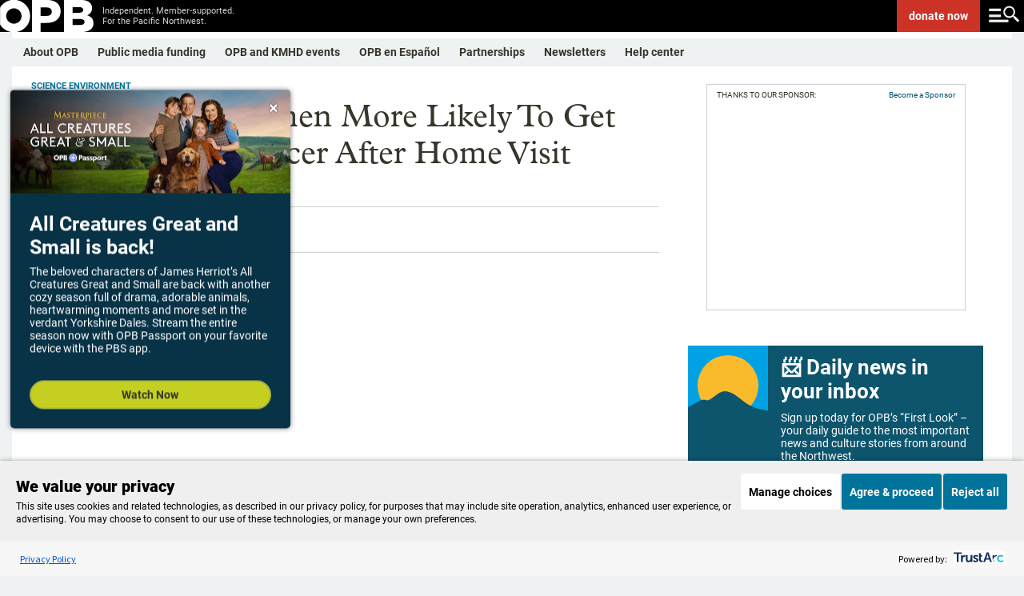

--- FILE ---
content_type: text/html; charset=utf-8
request_url: https://www.opb.org/news/article/cancer-latinos-portland-salem-oregon-free-mammograms/
body_size: 41920
content:
<!DOCTYPE html><html lang="en"><head><script>window.dataLayer = 
          window.dataLayer || [];
          window.dataLayer.push({"content_provider":"OPB","content_group":"Science & Environment","series":"","author":"Kristian Foden-Vencil","duration":199,"content_type":"template/article","tags":"Science & Environment | Business | Economy | Education | Family | Health | Local | Nw Life | News | Parents | Politics | Science | Portland | Salem | Cancer"});</script><script>(function(w,d,s,l,i){w[l]=w[l]||[];w[l].push({'gtm.start':
        new Date().getTime(),event:'gtm.js'});var f=d.getElementsByTagName(s)[0],
        j=d.createElement(s),dl=l!='dataLayer'?'&l='+l:'';j.async=true;j.src=
        'https://www.googletagmanager.com/gtm.js?id='+i+dl;f.parentNode.insertBefore(j,f);
        })(window,document,'script','dataLayer','GTM-WJZVPH');</script><title>Study: Latina Women More Likely To Get Screened For Cancer After Home Visit - OPB</title><meta property="og:url" content="https://www.opb.org/news/article/cancer-latinos-portland-salem-oregon-free-mammograms/"/><meta property="og:title" content="Study: Latina Women More Likely To Get Screened For Cancer After Home Visit"/><meta property="og:image" content="https://opb-opb-prod.cdn.arcpublishing.com/resizer/v2/YZVFBWVXOJCSPPPYB322OCRXBI.jpg?auth=886ee301e382f9c8e27e97a5008763b954ab3f47642dbe116ca7ed399264ed87&amp;width=1200&amp;height=675&amp;smart=true"/><meta property="og:description" content="A new study shows Latina women are almost twice as likely to get screened for breast cancer if they&amp;rsquo;re visited by a community health worker. Kaiser Permanente is providing free mammograms to 3,000 Latinas around the Salem and Portland areas."/><meta property="og:site_name" content="opb"/><meta property="og:type" content="article"/><meta name="twitter:title" content="Study: Latina Women More Likely To Get Screened For Cancer After Home Visit"/><meta name="twitter:url" content="https://www.opb.org/news/article/cancer-latinos-portland-salem-oregon-free-mammograms/"/><meta name="twitter:image" content="https://opb-opb-prod.cdn.arcpublishing.com/resizer/v2/YZVFBWVXOJCSPPPYB322OCRXBI.jpg?auth=886ee301e382f9c8e27e97a5008763b954ab3f47642dbe116ca7ed399264ed87&amp;width=1200&amp;height=675&amp;smart=true"/><meta name="twitter:card" content="summary_large_image"/><meta name="twitter:description" content="A new study shows Latina women are almost twice as likely to get screened for breast cancer if they&amp;rsquo;re visited by a community health worker. Kaiser Permanente is providing free mammograms to 3,000 Latinas around the Salem and Portland areas."/><meta property="page-type" content="Article"/><meta property="fb:app_id" content="1635670063409263"/><meta property="fb:pages" content="127822227267704"/><meta property="fb:pages" content="111249508913865"/><meta property="fb:pages" content="579165642143526"/><meta property="fb:pages" content="113050848721496"/><meta property="fb:pages" content="215427730440"/><meta property="fb:pages" content="21486761832"/><meta property="fb:pages" content="17790154938"/><meta name="apple-itunes-app" content="app-id=596183142, app-argument=https://www.opb.org/"/><script type="text/javascript">
    if (!Math.trunc) {
      Math.trunc = function (v) {
        return v < 0 ? Math.ceil(v) : Math.floor(v);
      };
    }

    if (!String.prototype.includes) {
      String.prototype.includes = function(search, start) {
        'use strict';
        if (typeof start !== 'number') {
          start = 0;
        }

        if (start + search.length > this.length) {
          return false;
        } else {
          return this.indexOf(search, start) !== -1;
        }
      };
    }

    // https://tc39.github.io/ecma262/#sec-array.prototype.findindex
    if (!Array.prototype.findIndex) {
      Object.defineProperty(Array.prototype, 'findIndex', {
        value: function(predicate) {
         // 1. Let O be ? ToObject(this value).
          if (this == null) {
            throw new TypeError('"this" is null or not defined');
          }

          var o = Object(this);

          // 2. Let len be ? ToLength(? Get(O, "length")).
          var len = o.length >>> 0;

          // 3. If IsCallable(predicate) is false, throw a TypeError exception.
          if (typeof predicate !== 'function') {
            throw new TypeError('predicate must be a function');
          }

          // 4. If thisArg was supplied, let T be thisArg; else let T be undefined.
          var thisArg = arguments[1];

          // 5. Let k be 0.
          var k = 0;

          // 6. Repeat, while k < len
          while (k < len) {
            // a. Let Pk be ! ToString(k).
            // b. Let kValue be ? Get(O, Pk).
            // c. Let testResult be ToBoolean(? Call(predicate, T, « kValue, k, O »)).
            // d. If testResult is true, return k.
            var kValue = o[k];
            if (predicate.call(thisArg, kValue, k, o)) {
              return k;
            }
            // e. Increase k by 1.
            k++;
          }

          // 7. Return -1.
          return -1;
        },
        configurable: true,
        writable: true
      });
    }

    // Production steps of ECMA-262, Edition 5, 15.4.4.18
    // Reference: http://es5.github.io/#x15.4.4.18
    if (!Array.prototype.forEach) {

      Array.prototype.forEach = function(callback/*, thisArg*/) {

        var T, k;

        if (this == null) {
          throw new TypeError('this is null or not defined');
        }

        // 1. Let O be the result of calling toObject() passing the
        // |this| value as the argument.
        var O = Object(this);

        // 2. Let lenValue be the result of calling the Get() internal
        // method of O with the argument "length".
        // 3. Let len be toUint32(lenValue).
        var len = O.length >>> 0;

        // 4. If isCallable(callback) is false, throw a TypeError exception.
        // See: http://es5.github.com/#x9.11
        if (typeof callback !== 'function') {
          throw new TypeError(callback + ' is not a function');
        }

        // 5. If thisArg was supplied, let T be thisArg; else let
        // T be undefined.
        if (arguments.length > 1) {
          T = arguments[1];
        }

        // 6. Let k be 0.
        k = 0;

        // 7. Repeat while k < len.
        while (k < len) {

          var kValue;

          // a. Let Pk be ToString(k).
          //    This is implicit for LHS operands of the in operator.
          // b. Let kPresent be the result of calling the HasProperty
          //    internal method of O with argument Pk.
          //    This step can be combined with c.
          // c. If kPresent is true, then
          if (k in O) {

            // i. Let kValue be the result of calling the Get internal
            // method of O with argument Pk.
            kValue = O[k];

            // ii. Call the Call internal method of callback with T as
            // the this value and argument list containing kValue, k, and O.
            callback.call(T, kValue, k, O);
          }
          // d. Increase k by 1.
          k++;
        }
        // 8. return undefined.
      };
    }

    if (window.NodeList && !NodeList.prototype.forEach) {
      NodeList.prototype.forEach = Array.prototype.forEach;
    }

    if ((!window.Symbol || !Symbol.hasInstance) && !String.prototype.startsWith) {
      // Polyfilling Symbol.hasInstance and String.prototype.startsWith from: https://polyfill.io/v3/polyfill.min.js?features=Symbol.hasInstance%2CString.prototype.startsWith
      (function(undefined) {function ArrayCreate(r){if(1/r==-Infinity&&(r=0),r>Math.pow(2,32)-1)throw new RangeError("Invalid array length");var n=[];return n.length=r,n}function Call(t,l){var n=arguments.length>2?arguments[2]:[];if(!1===IsCallable(t))throw new TypeError(Object.prototype.toString.call(t)+"is not a function.");return t.apply(l,n)}function CreateDataProperty(e,r,t){var a={value:t,writable:!0,enumerable:!0,configurable:!0};try{return Object.defineProperty(e,r,a),!0}catch(n){return!1}}function CreateDataPropertyOrThrow(t,r,o){var e=CreateDataProperty(t,r,o);if(!e)throw new TypeError("Cannot assign value `"+Object.prototype.toString.call(o)+"` to property `"+Object.prototype.toString.call(r)+"` on object `"+Object.prototype.toString.call(t)+"`");return e}function CreateMethodProperty(e,r,t){var a={value:t,writable:!0,enumerable:!1,configurable:!0};Object.defineProperty(e,r,a)}function Get(n,t){return n[t]}function HasProperty(n,r){return r in n}function IsArray(r){return"[object Array]"===Object.prototype.toString.call(r)}function IsCallable(n){return"function"==typeof n}function RequireObjectCoercible(e){if(null===e||e===undefined)throw TypeError();return e}function ToBoolean(o){return Boolean(o)}function ToInteger(n){var i=Number(n);return isNaN(i)?0:1/i===Infinity||1/i==-Infinity||i===Infinity||i===-Infinity?i:(i<0?-1:1)*Math.floor(Math.abs(i))}function ToLength(n){var t=ToInteger(n);return t<=0?0:Math.min(t,Math.pow(2,53)-1)}function ToObject(e){if(null===e||e===undefined)throw TypeError();return Object(e)}function GetV(t,e){return ToObject(t)[e]}function GetMethod(e,n){var r=GetV(e,n);if(null===r||r===undefined)return undefined;if(!1===IsCallable(r))throw new TypeError("Method not callable: "+n);return r}function Type(e){switch(typeof e){case"undefined":return"undefined";case"boolean":return"boolean";case"number":return"number";case"string":return"string";case"symbol":return"symbol";default:return null===e?"null":"Symbol"in this&&e instanceof this.Symbol?"symbol":"object"}}function GetPrototypeFromConstructor(t,o){var r=Get(t,"prototype");return"object"!==Type(r)&&(r=o),r}function OrdinaryCreateFromConstructor(r,e){var t=arguments[2]||{},o=GetPrototypeFromConstructor(r,e),a=Object.create(o);for(var n in t)Object.prototype.hasOwnProperty.call(t,n)&&Object.defineProperty(a,n,{configurable:!0,enumerable:!1,writable:!0,value:t[n]});return a}function IsConstructor(t){return"object"===Type(t)&&("function"==typeof t&&!!t.prototype)}function Construct(r){var t=arguments.length>2?arguments[2]:r,o=arguments.length>1?arguments[1]:[];if(!IsConstructor(r))throw new TypeError("F must be a constructor.");if(!IsConstructor(t))throw new TypeError("newTarget must be a constructor.");if(t===r)return new(Function.prototype.bind.apply(r,[null].concat(o)));var n=OrdinaryCreateFromConstructor(t,Object.prototype);return Call(r,n,o)}function ArraySpeciesCreate(r,e){if(1/e==-Infinity&&(e=0),!1===IsArray(r))return ArrayCreate(e);var t=Get(r,"constructor");if("object"===Type(t)&&null===(t="Symbol"in this&&"species"in this.Symbol?Get(t,this.Symbol.species):undefined)&&(t=undefined),t===undefined)return ArrayCreate(e);if(!IsConstructor(t))throw new TypeError("C must be a constructor");return Construct(t,[e])}function IsRegExp(e){if("object"!==Type(e))return!1;var t="Symbol"in this&&"match"in this.Symbol?Get(e,this.Symbol.match):undefined;if(t!==undefined)return ToBoolean(t);try{var n=e.lastIndex;return e.lastIndex=0,RegExp.prototype.exec.call(e),!0}catch(r){}finally{e.lastIndex=n}return!1}function OrdinaryToPrimitive(r,t){if("string"===t)var e=["toString","valueOf"];else e=["valueOf","toString"];for(var i=0;i<e.length;++i){var n=e[i],a=Get(r,n);if(IsCallable(a)){var o=Call(a,r);if("object"!==Type(o))return o}}throw new TypeError("Cannot convert to primitive.")}function ToPrimitive(e){var t=arguments.length>1?arguments[1]:undefined;if("object"===Type(e)){if(arguments.length<2)var i="default";else t===String?i="string":t===Number&&(i="number");var r="function"==typeof this.Symbol&&"symbol"==typeof this.Symbol.toPrimitive?GetMethod(e,this.Symbol.toPrimitive):undefined;if(r!==undefined){var n=Call(r,e,[i]);if("object"!==Type(n))return n;throw new TypeError("Cannot convert exotic object to primitive.")}return"default"===i&&(i="number"),OrdinaryToPrimitive(e,i)}return e}function ToString(t){switch(Type(t)){case"symbol":throw new TypeError("Cannot convert a Symbol value to a string");case"object":return ToString(ToPrimitive(t,"string"));default:return String(t)}}CreateMethodProperty(String.prototype,"startsWith",function t(e){"use strict";var r=arguments.length>1?arguments[1]:undefined,n=RequireObjectCoercible(this),i=ToString(n);if(IsRegExp(e))throw new TypeError("First argument to String.prototype.startsWith must not be a regular expression");var o=ToString(e),s=ToInteger(r),a=i.length,g=Math.min(Math.max(s,0),a);return!(o.length+g>a)&&0===i.substr(g).indexOf(e)});!function(t,r,n){"use strict";var e,o=0,u=""+Math.random(),l="__symbol:",c=l.length,a="__symbol@@"+u,i="defineProperty",f="defineProperties",s="getOwnPropertyNames",v="getOwnPropertyDescriptor",b="propertyIsEnumerable",h=t.prototype,y=h.hasOwnProperty,m=h[b],p=h.toString,g=Array.prototype.concat,w=t.getOwnPropertyNames?t.getOwnPropertyNames(window):[],d=t[s],S=function L(t){if("[object Window]"===p.call(t))try{return d(t)}catch(r){return g.call([],w)}return d(t)},P=t[v],j=t.create,O=t.keys,E=t.freeze||t,N=t[i],_=t[f],k=P(t,s),T=function(t,r,n){if(!y.call(t,a))try{N(t,a,{enumerable:!1,configurable:!1,writable:!1,value:{}})}catch(e){t[a]={}}t[a]["@@"+r]=n},z=function(t,r){var n=j(t);return S(r).forEach(function(t){M.call(r,t)&&G(n,t,r[t])}),n},A=function(t){var r=j(t);return r.enumerable=!1,r},D=function Q(){},F=function(t){return t!=a&&!y.call(x,t)},I=function(t){return t!=a&&y.call(x,t)},M=function R(t){var r=""+t;return I(r)?y.call(this,r)&&this[a]["@@"+r]:m.call(this,t)},W=function(r){var n={enumerable:!1,configurable:!0,get:D,set:function(t){e(this,r,{enumerable:!1,configurable:!0,writable:!0,value:t}),T(this,r,!0)}};try{N(h,r,n)}catch(o){h[r]=n.value}return E(x[r]=N(t(r),"constructor",B))},q=function U(){var t=arguments[0];if(this instanceof U)throw new TypeError("Symbol is not a constructor");return W(l.concat(t||"",u,++o))},x=j(null),B={value:q},C=function(t){return x[t]},G=function V(t,r,n){var o=""+r;return I(o)?(e(t,o,n.enumerable?A(n):n),T(t,o,!!n.enumerable)):N(t,r,n),t},H=function(t){return function(r){return y.call(t,a)&&y.call(t[a],"@@"+r)}},J=function X(t){return S(t).filter(t===h?H(t):I).map(C)};k.value=G,N(t,i,k),k.value=J,N(t,"getOwnPropertySymbols",k),k.value=function Y(t){return S(t).filter(F)},N(t,s,k),k.value=function Z(t,r){var n=J(r);return n.length?O(r).concat(n).forEach(function(n){M.call(r,n)&&G(t,n,r[n])}):_(t,r),t},N(t,f,k),k.value=M,N(h,b,k),k.value=q,N(n,"Symbol",k),k.value=function(t){var r=l.concat(l,t,u);return r in h?x[r]:W(r)},N(q,"for",k),k.value=function(t){if(F(t))throw new TypeError(t+" is not a symbol");return y.call(x,t)?t.slice(2*c,-u.length):void 0},N(q,"keyFor",k),k.value=function $(t,r){var n=P(t,r);return n&&I(r)&&(n.enumerable=M.call(t,r)),n},N(t,v,k),k.value=function(t,r){return 1===arguments.length||void 0===r?j(t):z(t,r)},N(t,"create",k);var K=null===function(){return this}.call(null);k.value=K?function(){var t=p.call(this);return"[object String]"===t&&I(this)?"[object Symbol]":t}:function(){if(this===window)return"[object Null]";var t=p.call(this);return"[object String]"===t&&I(this)?"[object Symbol]":t},N(h,"toString",k),e=function(t,r,n){var e=P(h,r);delete h[r],N(t,r,n),t!==h&&N(h,r,e)}}(Object,0,this);Object.defineProperty(Symbol,"hasInstance",{value:Symbol("hasInstance")});}).call('object' === typeof window && window || 'object' === typeof self && self || 'object' === typeof global && global || {});
    }

    (function(undefined) {function Call(t,l){var n=arguments.length>2?arguments[2]:[];if(!1===IsCallable(t))throw new TypeError(Object.prototype.toString.call(t)+"is not a function.");return t.apply(l,n)}function CreateMethodProperty(e,r,t){var a={value:t,writable:!0,enumerable:!1,configurable:!0};Object.defineProperty(e,r,a)}function Get(n,t){return n[t]}function HasProperty(n,r){return r in n}function IsArray(r){return"[object Array]"===Object.prototype.toString.call(r)}function IsCallable(n){return"function"==typeof n}function ToInteger(n){var i=Number(n);return isNaN(i)?0:1/i===Infinity||1/i==-Infinity||i===Infinity||i===-Infinity?i:(i<0?-1:1)*Math.floor(Math.abs(i))}function ToLength(n){var t=ToInteger(n);return t<=0?0:Math.min(t,Math.pow(2,53)-1)}function ToObject(e){if(null===e||e===undefined)throw TypeError();return Object(e)}function GetV(t,e){return ToObject(t)[e]}function GetMethod(e,n){var r=GetV(e,n);if(null===r||r===undefined)return undefined;if(!1===IsCallable(r))throw new TypeError("Method not callable: "+n);return r}function Type(e){switch(typeof e){case"undefined":return"undefined";case"boolean":return"boolean";case"number":return"number";case"string":return"string";case"symbol":return"symbol";default:return null===e?"null":"Symbol"in this&&e instanceof this.Symbol?"symbol":"object"}}function OrdinaryToPrimitive(r,t){if("string"===t)var e=["toString","valueOf"];else e=["valueOf","toString"];for(var i=0;i<e.length;++i){var n=e[i],a=Get(r,n);if(IsCallable(a)){var o=Call(a,r);if("object"!==Type(o))return o}}throw new TypeError("Cannot convert to primitive.")}function ToPrimitive(e){var t=arguments.length>1?arguments[1]:undefined;if("object"===Type(e)){if(arguments.length<2)var i="default";else t===String?i="string":t===Number&&(i="number");var r="function"==typeof this.Symbol&&"symbol"==typeof this.Symbol.toPrimitive?GetMethod(e,this.Symbol.toPrimitive):undefined;if(r!==undefined){var n=Call(r,e,[i]);if("object"!==Type(n))return n;throw new TypeError("Cannot convert exotic object to primitive.")}return"default"===i&&(i="number"),OrdinaryToPrimitive(e,i)}return e}function ToString(t){switch(Type(t)){case"symbol":throw new TypeError("Cannot convert a Symbol value to a string");case"object":return ToString(ToPrimitive(t,"string"));default:return String(t)}}!function(e){"use strict";function t(t){return!!t&&("Symbol"in e&&"iterator"in e.Symbol&&"function"==typeof t[Symbol.iterator]||!!Array.isArray(t))}function n(e){return"from"in Array?Array.from(e):Array.prototype.slice.call(e)}!function(){function r(e){var t="",n=!0;return e.forEach(function(e){var r=encodeURIComponent(e.name),a=encodeURIComponent(e.value);n||(t+="&"),t+=r+"="+a,n=!1}),t.replace(/%20/g,"+")}function a(e,t){var n=e.split("&");t&&-1===n[0].indexOf("=")&&(n[0]="="+n[0]);var r=[];n.forEach(function(e){if(0!==e.length){var t=e.indexOf("=");if(-1!==t)var n=e.substring(0,t),a=e.substring(t+1);else n=e,a="";n=n.replace(/\+/g," "),a=a.replace(/\+/g," "),r.push({name:n,value:a})}});var a=[];return r.forEach(function(e){a.push({name:decodeURIComponent(e.name),value:decodeURIComponent(e.value)})}),a}function i(e){if(c)return new s(e);var t=document.createElement("a");return t.href=e,t}function o(e){var i=this;this._list=[],e===undefined||null===e||(e instanceof o?this._list=a(String(e)):"object"==typeof e&&t(e)?n(e).forEach(function(e){if(!t(e))throw TypeError();var r=n(e);if(2!==r.length)throw TypeError();i._list.push({name:String(r[0]),value:String(r[1])})}):"object"==typeof e&&e?Object.keys(e).forEach(function(t){i._list.push({name:String(t),value:String(e[t])})}):(e=String(e),"?"===e.substring(0,1)&&(e=e.substring(1)),this._list=a(e))),this._url_object=null,this._setList=function(e){u||(i._list=e)};var u=!1;this._update_steps=function(){u||(u=!0,i._url_object&&("about:"===i._url_object.protocol&&-1!==i._url_object.pathname.indexOf("?")&&(i._url_object.pathname=i._url_object.pathname.split("?")[0]),i._url_object.search=r(i._list),u=!1))}}function u(e,t){var n=0;this.next=function(){if(n>=e.length)return{done:!0,value:undefined};var r=e[n++];return{done:!1,value:"key"===t?r.name:"value"===t?r.value:[r.name,r.value]}}}function l(t,n){function r(){var e=l.href.replace(/#$|\?$|\?(?=#)/g,"");l.href!==e&&(l.href=e)}function u(){m._setList(l.search?a(l.search.substring(1)):[]),m._update_steps()}if(!(this instanceof e.URL))throw new TypeError("Failed to construct 'URL': Please use the 'new' operator.");n&&(t=function(){if(c)return new s(t,n).href;var e;try{var r;if("[object OperaMini]"===Object.prototype.toString.call(window.operamini)?(e=document.createElement("iframe"),e.style.display="none",document.documentElement.appendChild(e),r=e.contentWindow.document):document.implementation&&document.implementation.createHTMLDocument?r=document.implementation.createHTMLDocument(""):document.implementation&&document.implementation.createDocument?(r=document.implementation.createDocument("http://www.w3.org/1999/xhtml","html",null),r.documentElement.appendChild(r.createElement("head")),r.documentElement.appendChild(r.createElement("body"))):window.ActiveXObject&&(r=new window.ActiveXObject("htmlfile"),r.write("<head></head><body></body>"),r.close()),!r)throw Error("base not supported");var a=r.createElement("base");a.href=n,r.getElementsByTagName("head")[0].appendChild(a);var i=r.createElement("a");return i.href=t,i.href}finally{e&&e.parentNode.removeChild(e)}}());var l=i(t||""),f=function(){if(!("defineProperties"in Object))return!1;try{var e={};return Object.defineProperties(e,{prop:{get:function(){return!0}}}),e.prop}catch(t){return!1}}(),h=f?this:document.createElement("a"),m=new o(l.search?l.search.substring(1):null);return m._url_object=h,Object.defineProperties(h,{href:{get:function(){return l.href},set:function(e){l.href=e,r(),u()},enumerable:!0,configurable:!0},origin:{get:function(){return"origin"in l?l.origin:this.protocol+"//"+this.host},enumerable:!0,configurable:!0},protocol:{get:function(){return l.protocol},set:function(e){l.protocol=e},enumerable:!0,configurable:!0},username:{get:function(){return l.username},set:function(e){l.username=e},enumerable:!0,configurable:!0},password:{get:function(){return l.password},set:function(e){l.password=e},enumerable:!0,configurable:!0},host:{get:function(){var e={"http:":/:80$/,"https:":/:443$/,"ftp:":/:21$/}[l.protocol];return e?l.host.replace(e,""):l.host},set:function(e){l.host=e},enumerable:!0,configurable:!0},hostname:{get:function(){return l.hostname},set:function(e){l.hostname=e},enumerable:!0,configurable:!0},port:{get:function(){return l.port},set:function(e){l.port=e},enumerable:!0,configurable:!0},pathname:{get:function(){return"/"!==l.pathname.charAt(0)?"/"+l.pathname:l.pathname},set:function(e){l.pathname=e},enumerable:!0,configurable:!0},search:{get:function(){return l.search},set:function(e){l.search!==e&&(l.search=e,r(),u())},enumerable:!0,configurable:!0},searchParams:{get:function(){return m},enumerable:!0,configurable:!0},hash:{get:function(){return l.hash},set:function(e){l.hash=e,r()},enumerable:!0,configurable:!0},toString:{value:function(){return l.toString()},enumerable:!1,configurable:!0},valueOf:{value:function(){return l.valueOf()},enumerable:!1,configurable:!0}}),h}var c,s=e.URL;try{if(s){if("searchParams"in(c=new e.URL("http://example.com"))){var f=new l("http://example.com");if(f.search="a=1&b=2","http://example.com/?a=1&b=2"===f.href&&(f.search="","http://example.com/"===f.href))return}"href"in c||(c=undefined),c=undefined}}catch(m){}if(Object.defineProperties(o.prototype,{append:{value:function(e,t){this._list.push({name:e,value:t}),this._update_steps()},writable:!0,enumerable:!0,configurable:!0},"delete":{value:function(e){for(var t=0;t<this._list.length;)this._list[t].name===e?this._list.splice(t,1):++t;this._update_steps()},writable:!0,enumerable:!0,configurable:!0},get:{value:function(e){for(var t=0;t<this._list.length;++t)if(this._list[t].name===e)return this._list[t].value;return null},writable:!0,enumerable:!0,configurable:!0},getAll:{value:function(e){for(var t=[],n=0;n<this._list.length;++n)this._list[n].name===e&&t.push(this._list[n].value);return t},writable:!0,enumerable:!0,configurable:!0},has:{value:function(e){for(var t=0;t<this._list.length;++t)if(this._list[t].name===e)return!0;return!1},writable:!0,enumerable:!0,configurable:!0},set:{value:function(e,t){for(var n=!1,r=0;r<this._list.length;)this._list[r].name===e?n?this._list.splice(r,1):(this._list[r].value=t,n=!0,++r):++r;n||this._list.push({name:e,value:t}),this._update_steps()},writable:!0,enumerable:!0,configurable:!0},entries:{value:function(){return new u(this._list,"key+value")},writable:!0,enumerable:!0,configurable:!0},keys:{value:function(){return new u(this._list,"key")},writable:!0,enumerable:!0,configurable:!0},values:{value:function(){return new u(this._list,"value")},writable:!0,enumerable:!0,configurable:!0},forEach:{value:function(e){var t=arguments.length>1?arguments[1]:undefined;this._list.forEach(function(n){e.call(t,n.value,n.name)})},writable:!0,enumerable:!0,configurable:!0},toString:{value:function(){return r(this._list)},writable:!0,enumerable:!1,configurable:!0}}),"Symbol"in e&&"iterator"in e.Symbol&&(Object.defineProperty(o.prototype,e.Symbol.iterator,{value:o.prototype.entries,writable:!0,enumerable:!0,configurable:!0}),Object.defineProperty(u.prototype,e.Symbol.iterator,{value:function(){return this},writable:!0,enumerable:!0,configurable:!0})),s)for(var h in s)s.hasOwnProperty(h)&&"function"==typeof s[h]&&(l[h]=s[h]);e.URL=l,e.URLSearchParams=o}(),function(){if("1"!==new e.URLSearchParams([["a",1]]).get("a")||"1"!==new e.URLSearchParams({a:1}).get("a")){var r=e.URLSearchParams;e.URLSearchParams=function(e){if(e&&"object"==typeof e&&t(e)){var a=new r;return n(e).forEach(function(e){if(!t(e))throw TypeError();var r=n(e);if(2!==r.length)throw TypeError();a.append(r[0],r[1])}),a}return e&&"object"==typeof e?(a=new r,Object.keys(e).forEach(function(t){a.set(t,e[t])}),a):new r(e)}}}()}(self);}).call('object' === typeof window && window || 'object' === typeof self && self || 'object' === typeof global && global || {});

    document.createElement("picture");
    </script><script type="application/javascript" id="polyfill-script">if(!Array.prototype.includes||!(window.Object && window.Object.assign)||!window.Promise||!window.Symbol||!window.fetch){document.write('<script type="application/javascript" src="/pf/dist/engine/polyfill.js?d=200&mxId=00000000" defer=""><\/script>')}</script><script id="fusion-engine-react-script" type="application/javascript" src="/pf/dist/engine/react.js?d=200&amp;mxId=00000000" defer=""></script><script id="fusion-engine-combinations-script" type="application/javascript" src="/pf/dist/components/combinations/default.js?d=200&amp;mxId=00000000" defer=""></script><link id="fusion-template-styles" rel="stylesheet" type="text/css" href="/pf/dist/components/combinations/default.css?d=200&amp;mxId=00000000"/><meta name="viewport" content="width=device-width, initial-scale=1"/><link rel="stylesheet" href="/pf/resources/dist/opb/css/style.css?d=200"/><link rel="icon" type="image/x-icon" href="https://www.opb.org/favicon.ico"/><link rel="canonical" href="https://www.opb.org/news/article/cancer-latinos-portland-salem-oregon-free-mammograms/"/><script type="application/ld+json">{"@context":"http://schema.org","@type":"NewsArticle","mainEntityOfPage":{"@type":"WebPage","@id":"https://www.opb.org/news/article/cancer-latinos-portland-salem-oregon-free-mammograms/"},"headline":"Study: Latina Women More Likely To Get Screened For Cancer After Home Visit","description":"A new study shows Latina women are almost twice as likely to get screened for breast cancer if they&rsquo;re visited by a community health worker. Kaiser Permanente is providing free mammograms to 3,000 Latinas around the Salem and Portland areas.","datePublished":"2016-04-01T04:00:00Z","dateModified":"2020-06-02T01:52:49.915Z","author":{"@type":"Person","name":"Kristian Foden-Vencil"},"publisher":{"@type":"Organization","name":"OPB","logo":{"@type":"ImageObject","url":"https://www.opb.org/pf/resources/images/opb/opb-jsonld.png","width":182,"height":60}},"image":["https://opb-opb-prod.cdn.arcpublishing.com/resizer/v2/YZVFBWVXOJCSPPPYB322OCRXBI.jpg?auth=886ee301e382f9c8e27e97a5008763b954ab3f47642dbe116ca7ed399264ed87&width=1200&height=675&smart=true","https://opb-opb-prod.cdn.arcpublishing.com/resizer/v2/YZVFBWVXOJCSPPPYB322OCRXBI.jpg?auth=886ee301e382f9c8e27e97a5008763b954ab3f47642dbe116ca7ed399264ed87&width=1440&height=810&smart=true"]}</script><meta name="datePublished" content="2016-03-31"/><meta name="story_id" content="QFIANA4WXVCB5EP5LYSNGPMOQU"/><meta name="has_audio" content="0"/><meta name="programs" content=""/><meta name="category" content="Science &amp; Environment | Business | Economy | Education | Family | Health | Local | Nw Life | News | Parents | Politics | Science | Portland | Salem | Cancer"/><meta name="keywords" content="Science &amp; Environment | Business | Economy | Education | Family | Health | Local | Nw Life | News | Parents | Politics | Science | Portland | Salem | Cancer"/><meta name="wordCount" content="199"/><script type="text/javascript" async="" src="https://consent.trustarc.com/v2/notice/qaomny"></script><link rel="preconnect" href="https://dev.visualwebsiteoptimizer.com"/><script type="text/javascript" id="vwoCode">window._vwo_code || (function() {
          var account_id=1084215,
          version=2.1,
          settings_tolerance=2000,
          hide_element='body',  
          hide_element_style = 'opacity:0 !important;filter:alpha(opacity=0) !important;background:none !important;transition:none !important;',
          /* DO NOT EDIT BELOW THIS LINE */
          f=false,w=window,d=document,v=d.querySelector('#vwoCode'),cK='_vwo_'+account_id+'_settings',cc={};try{var c=JSON.parse(localStorage.getItem('_vwo_'+account_id+'_config'));cc=c&&typeof c==='object'?c:{}}catch(e){}var stT=cc.stT==='session'?w.sessionStorage:w.localStorage;code={nonce:v&&v.nonce,library_tolerance:function(){return typeof library_tolerance!=='undefined'?library_tolerance:undefined},settings_tolerance:function(){return cc.sT||settings_tolerance},hide_element_style:function(){return'{'+(cc.hES||hide_element_style)+'}'},hide_element:function(){if(performance.getEntriesByName('first-contentful-paint')[0]){return''}return typeof cc.hE==='string'?cc.hE:hide_element},getVersion:function(){return version},finish:function(e){if(!f){f=true;var t=d.getElementById('_vis_opt_path_hides');if(t)t.parentNode.removeChild(t);if(e)(new Image).src='https://dev.visualwebsiteoptimizer.com/ee.gif?a='+account_id+e}},finished:function(){return f},addScript:function(e){var t=d.createElement('script');t.type='text/javascript';if(e.src){t.src=e.src}else{t.text=e.text}v&&t.setAttribute('nonce',v.nonce);d.getElementsByTagName('head')[0].appendChild(t)},load:function(e,t){var n=this.getSettings(),i=d.createElement('script'),r=this;t=t||{};if(n){i.textContent=n;d.getElementsByTagName('head')[0].appendChild(i);if(!w.VWO||VWO.caE){stT.removeItem(cK);r.load(e)}}else{var o=new XMLHttpRequest;o.open('GET',e,true);o.withCredentials=!t.dSC;o.responseType=t.responseType||'text';o.onload=function(){if(t.onloadCb){return t.onloadCb(o,e)}if(o.status===200||o.status===304){_vwo_code.addScript({text:o.responseText})}else{_vwo_code.finish('&e=loading_failure:'+e)}};o.onerror=function(){if(t.onerrorCb){return t.onerrorCb(e)}_vwo_code.finish('&e=loading_failure:'+e)};o.send()}},getSettings:function(){try{var e=stT.getItem(cK);if(!e){return}e=JSON.parse(e);if(Date.now()>e.e){stT.removeItem(cK);return}return e.s}catch(e){return}},init:function(){if(d.URL.indexOf('__vwo_disable__')>-1)return;var e=this.settings_tolerance();w._vwo_settings_timer=setTimeout(function(){_vwo_code.finish();stT.removeItem(cK)},e);var t;if(this.hide_element()!=='body'){t=d.createElement('style');var n=this.hide_element(),i=n?n+this.hide_element_style():'',r=d.getElementsByTagName('head')[0];t.setAttribute('id','_vis_opt_path_hides');v&&t.setAttribute('nonce',v.nonce);t.setAttribute('type','text/css');if(t.styleSheet)t.styleSheet.cssText=i;else t.appendChild(d.createTextNode(i));r.appendChild(t)}else{t=d.getElementsByTagName('head')[0];var i=d.createElement('div');i.style.cssText='z-index: 2147483647 !important;position: fixed !important;left: 0 !important;top: 0 !important;width: 100% !important;height: 100% !important;background: white !important;display: block !important;';i.setAttribute('id','_vis_opt_path_hides');i.classList.add('_vis_hide_layer');t.parentNode.insertBefore(i,t.nextSibling)}var o=window._vis_opt_url||d.URL,s='https://dev.visualwebsiteoptimizer.com/j.php?a='+account_id+'&u='+encodeURIComponent(o)+'&vn='+version;if(w.location.search.indexOf('_vwo_xhr')!==-1){this.addScript({src:s})}else{this.load(s+'&x=true')}}};w._vwo_code=code;code.init();})();</script>
<script>(window.BOOMR_mq=window.BOOMR_mq||[]).push(["addVar",{"rua.upush":"false","rua.cpush":"true","rua.upre":"false","rua.cpre":"true","rua.uprl":"false","rua.cprl":"false","rua.cprf":"false","rua.trans":"SJ-7284afe7-e7e2-4c86-bf6c-e6cdb8274e05","rua.cook":"false","rua.ims":"false","rua.ufprl":"false","rua.cfprl":"true","rua.isuxp":"false","rua.texp":"norulematch","rua.ceh":"false","rua.ueh":"false","rua.ieh.st":"0"}]);</script>
                              <script>!function(e){var n="https://s.go-mpulse.net/boomerang/";if("False"=="True")e.BOOMR_config=e.BOOMR_config||{},e.BOOMR_config.PageParams=e.BOOMR_config.PageParams||{},e.BOOMR_config.PageParams.pci=!0,n="https://s2.go-mpulse.net/boomerang/";if(window.BOOMR_API_key="LMCSE-ANKAX-2ECXU-27BW6-DEWG7",function(){function e(){if(!o){var e=document.createElement("script");e.id="boomr-scr-as",e.src=window.BOOMR.url,e.async=!0,i.parentNode.appendChild(e),o=!0}}function t(e){o=!0;var n,t,a,r,d=document,O=window;if(window.BOOMR.snippetMethod=e?"if":"i",t=function(e,n){var t=d.createElement("script");t.id=n||"boomr-if-as",t.src=window.BOOMR.url,BOOMR_lstart=(new Date).getTime(),e=e||d.body,e.appendChild(t)},!window.addEventListener&&window.attachEvent&&navigator.userAgent.match(/MSIE [67]\./))return window.BOOMR.snippetMethod="s",void t(i.parentNode,"boomr-async");a=document.createElement("IFRAME"),a.src="about:blank",a.title="",a.role="presentation",a.loading="eager",r=(a.frameElement||a).style,r.width=0,r.height=0,r.border=0,r.display="none",i.parentNode.appendChild(a);try{O=a.contentWindow,d=O.document.open()}catch(_){n=document.domain,a.src="javascript:var d=document.open();d.domain='"+n+"';void(0);",O=a.contentWindow,d=O.document.open()}if(n)d._boomrl=function(){this.domain=n,t()},d.write("<bo"+"dy onload='document._boomrl();'>");else if(O._boomrl=function(){t()},O.addEventListener)O.addEventListener("load",O._boomrl,!1);else if(O.attachEvent)O.attachEvent("onload",O._boomrl);d.close()}function a(e){window.BOOMR_onload=e&&e.timeStamp||(new Date).getTime()}if(!window.BOOMR||!window.BOOMR.version&&!window.BOOMR.snippetExecuted){window.BOOMR=window.BOOMR||{},window.BOOMR.snippetStart=(new Date).getTime(),window.BOOMR.snippetExecuted=!0,window.BOOMR.snippetVersion=12,window.BOOMR.url=n+"LMCSE-ANKAX-2ECXU-27BW6-DEWG7";var i=document.currentScript||document.getElementsByTagName("script")[0],o=!1,r=document.createElement("link");if(r.relList&&"function"==typeof r.relList.supports&&r.relList.supports("preload")&&"as"in r)window.BOOMR.snippetMethod="p",r.href=window.BOOMR.url,r.rel="preload",r.as="script",r.addEventListener("load",e),r.addEventListener("error",function(){t(!0)}),setTimeout(function(){if(!o)t(!0)},3e3),BOOMR_lstart=(new Date).getTime(),i.parentNode.appendChild(r);else t(!1);if(window.addEventListener)window.addEventListener("load",a,!1);else if(window.attachEvent)window.attachEvent("onload",a)}}(),"".length>0)if(e&&"performance"in e&&e.performance&&"function"==typeof e.performance.setResourceTimingBufferSize)e.performance.setResourceTimingBufferSize();!function(){if(BOOMR=e.BOOMR||{},BOOMR.plugins=BOOMR.plugins||{},!BOOMR.plugins.AK){var n="true"=="true"?1:0,t="",a="amj5vnix3sibu2lv2yiq-f-910ca1fe3-clientnsv4-s.akamaihd.net",i="false"=="true"?2:1,o={"ak.v":"39","ak.cp":"921305","ak.ai":parseInt("590344",10),"ak.ol":"0","ak.cr":7,"ak.ipv":4,"ak.proto":"h2","ak.rid":"d8571e3a","ak.r":50796,"ak.a2":n,"ak.m":"dscr","ak.n":"ff","ak.bpcip":"3.19.218.0","ak.cport":59658,"ak.gh":"23.209.83.218","ak.quicv":"","ak.tlsv":"tls1.3","ak.0rtt":"","ak.0rtt.ed":"","ak.csrc":"-","ak.acc":"","ak.t":"1769330193","ak.ak":"hOBiQwZUYzCg5VSAfCLimQ==wXw7+tL1/vXFIIMBQmWXV8xH6Epe6WYROG09Wz5xwDlTbZ5IgWVyQlEbFkRCTDfNUTq/AaY1xYSvIJMEF6lnkb1MldM7QL06Mz+owEl2HNf1i8Y91XmYo2TDmg6uv74PhVyjf176cdD1A7SD46vfgrRxqeu+EQWbtHr9qA2Y/56R0iOGRANG/W/JetcfKg6SfhaDQEEpfln7wYV0Ycsnzt565PqkSBt+c4G1Xy8xu1KDH22DM7arlaz04m2kIacWtr2JyaISC1d2O/gk48XwGJzykGCg96RJnjhqTntAloPA8g1ZrCnVoHd6R+Z0tbmlAs4cCUqQs3IyztbKq0/7nESdc1D2D4DOhY48VnQZBsxqfLtk/mdRszZ/FcTcxWFBr1NOWaSyonukneeRClHKJlhMR3jKHnBVfbrxAn/sh0M=","ak.pv":"85","ak.dpoabenc":"","ak.tf":i};if(""!==t)o["ak.ruds"]=t;var r={i:!1,av:function(n){var t="http.initiator";if(n&&(!n[t]||"spa_hard"===n[t]))o["ak.feo"]=void 0!==e.aFeoApplied?1:0,BOOMR.addVar(o)},rv:function(){var e=["ak.bpcip","ak.cport","ak.cr","ak.csrc","ak.gh","ak.ipv","ak.m","ak.n","ak.ol","ak.proto","ak.quicv","ak.tlsv","ak.0rtt","ak.0rtt.ed","ak.r","ak.acc","ak.t","ak.tf"];BOOMR.removeVar(e)}};BOOMR.plugins.AK={akVars:o,akDNSPreFetchDomain:a,init:function(){if(!r.i){var e=BOOMR.subscribe;e("before_beacon",r.av,null,null),e("onbeacon",r.rv,null,null),r.i=!0}return this},is_complete:function(){return!0}}}}()}(window);</script></head><body class="background_site"><noscript><iframe src="https://www.googletagmanager.com/ns.html?id=GTM-WJZVPH" height="0" width="0" style="display:none;visibility:hidden"></iframe></noscript><div id="fusion-app"><nav class="width_full"><div class="global-header | color_white background_black flex width_full"><div class="header-logo height_full"><a href="/" class="header-logo align_center flex height_full background_black"><img class="" width="100%" src="/pf/resources/images/opb/opb-logo-white.svg?d=200" alt="Oregon Public Broadcasting"/></a></div><p class="hidden--mobile text align_center color_mgray flex f_primary">Independent. Member-supported.<br/>For the Pacific Northwest.</p><p class="hidden--tablet text align_center color_mgray flex f_primary">Independent.<br/>Member-supported.</p><div class="flex justify_end width_full"><div class="contribute align_center flex pointer"><a href="https://www.opb.org/give/" class="align_center color_white background_red flex height_full f_primary f_bold f_s_xs">donate<span class="hidden--mobile"> now</span></a></div><button class="burger background_black pointer width_50 closed"><img alt="Menu" class="height_full" width="49px" src="/pf/resources/images/search-burger.svg?d=200"/></button></div><div class="h_nav_container"></div></div><div class="
        overlay-cta border_radius default hasImage
        background_midnight
        fixed 
        overlay-small
      " style="animation-delay:3s"><button class="
            close-btn | f_fa_f_solid pointer p-none background_transparent m absolute
            f_s_xs
          " aria-label="close"></button><div class="flex_0_0_50pct"><img src="https://opb-opb-prod.cdn.arcpublishing.com/resizer/v2/EJX2BZJAORHZTHAD2U3BPAMC64.jpg?auth=5bda336b87b277a50634d033e88294715edad2b25d67afa2adeb02026b7bc5f4&amp;width=650&amp;height=240&amp;smart=true" alt="Graphic from All Creatures Great &amp; Small with the cast of characters and farm animals against the backdrop of a verdant valley." class="block"/></div><div class="p-xs m-micro "><div class="float_clear"><div class="buttonCTA"><h3 class="
                    f_primary f_bold m_top-none m_bottom-xxs
                    color_white f_s_lg
                  ">All Creatures Great and Small is back!</h3><p class="
                    f_primary m-none m_b-xxs p_bottom-xs
                    color_white f_s_xs
                  ">The beloved characters of James Herriot’s All Creatures Great and Small are back with another cozy season full of drama, adorable animals, heartwarming moments and more set in the verdant Yorkshire Dales. Stream the entire season now with OPB Passport on your favorite device with the PBS app.  </p><a href="https://www.opb.org/support/passport-campaign/?s=OAMEGNW260100003" target="_blank" rel="noreferrer" class="
                      halfround 
                      color_dgray background_lime border_color_celery border_2 border_solid hover_text_black
                      f_s_xs
                      f_primary f_bold p-xxs m_top-xxs text_align_center background_white block
                    ">Watch Now</a></div></div></div></div></nav><article class="opb-grid row background_white"><aside class="top | col desktop-12 tablet-12 mobile-12"><div class="itn_box | row f_s_xs f_primary height_35 background_lgray m_top-xxs m_bottom-xxs--mobile"><div class="itn_links | row overflow_scroll"><div class="itn_link | inline_block line_h_35 text_no-linebreak p_left-xs"><a class="color_dgray f_bold" href="https://www.opb.org/about/">About OPB</a></div><div class="itn_link | inline_block line_h_35 text_no-linebreak p_left-xs"><a class="color_dgray f_bold" href="https://www.opb.org/federal-funding/">Public media funding</a></div><div class="itn_link | inline_block line_h_35 text_no-linebreak p_left-xs"><a class="color_dgray f_bold" href="https://www.opb.org/promotions/events/">OPB and KMHD events </a></div><div class="itn_link | inline_block line_h_35 text_no-linebreak p_left-xs"><a class="color_dgray f_bold" href="https://www.opb.org/espanol/">OPB en Español</a></div><div class="itn_link | inline_block line_h_35 text_no-linebreak p_left-xs"><a class="color_dgray f_bold" href="https://www.opb.org/partnerships/">Partnerships</a></div><div class="itn_link | inline_block line_h_35 text_no-linebreak p_left-xs"><a class="color_dgray f_bold" href="https://www.opb.org/newsletter/">Newsletters</a></div><div class="itn_link | inline_block line_h_35 text_no-linebreak p_left-xs"><a class="color_dgray f_bold" href="https://opb2.my.site.com/Help/s/contactsupport">Help center</a></div></div><div class="gradient | inline_block height_35 width_75px absolute_right hidden--desktop"></div></div></aside><div class="article | row col desktop-8 tablet-12 mobile-12"><div class="col desktop-12 tablet-12 mobile-12"><div class="article-header"><h3 class="article-header__kicker | f_s_xxs f_primary f_bold uppercase m-none p_vertical-xxs"><a href="https://www.opb.org/science_environment/" class="color_dgray">science environment</a></h3><h1 class="m-none color_dgray article-header__headline p_bottom-xxs">Study: Latina Women More Likely To Get Screened For Cancer After Home Visit</h1><div class="p_bottom-xxs "><span class=""><a class="pointer m_right-xxs f_s_lg share_platform" href="mailto:?subject=Study: Latina Women More Likely To Get Screened For Cancer After Home Visit&amp;body=https://www.opb.org/news/article/cancer-latinos-portland-salem-oregon-free-mammograms/" aria-label="share by email" target="_blank" rel="noopener noreferrer"><svg aria-hidden="true" focusable="false" data-prefix="fas" data-icon="square-envelope" class="svg-inline--fa fa-square-envelope " role="img" xmlns="http://www.w3.org/2000/svg" viewBox="0 0 448 512"><path fill="currentColor" d="M64 32C28.7 32 0 60.7 0 96L0 416c0 35.3 28.7 64 64 64l320 0c35.3 0 64-28.7 64-64l0-320c0-35.3-28.7-64-64-64L64 32zM218 271.7L64.2 172.4C66 156.4 79.5 144 96 144l256 0c16.5 0 30 12.4 31.8 28.4L230 271.7c-1.8 1.2-3.9 1.8-6 1.8s-4.2-.6-6-1.8zm29.4 26.9L384 210.4 384 336c0 17.7-14.3 32-32 32L96 368c-17.7 0-32-14.3-32-32l0-125.6 136.6 88.2c7 4.5 15.1 6.9 23.4 6.9s16.4-2.4 23.4-6.9z"></path></svg></a><a class="pointer m_right-xxs f_s_lg share_platform" href="https://www.facebook.com/sharer/sharer.php?u=https://www.opb.org/news/article/cancer-latinos-portland-salem-oregon-free-mammograms/" aria-label="share to facebook" target="_blank" rel="noopener noreferrer"><svg aria-hidden="true" focusable="false" data-prefix="fab" data-icon="square-facebook" class="svg-inline--fa fa-square-facebook " role="img" xmlns="http://www.w3.org/2000/svg" viewBox="0 0 448 512"><path fill="currentColor" d="M64 32C28.7 32 0 60.7 0 96V416c0 35.3 28.7 64 64 64h98.2V334.2H109.4V256h52.8V222.3c0-87.1 39.4-127.5 125-127.5c16.2 0 44.2 3.2 55.7 6.4V172c-6-.6-16.5-1-29.6-1c-42 0-58.2 15.9-58.2 57.2V256h83.6l-14.4 78.2H255V480H384c35.3 0 64-28.7 64-64V96c0-35.3-28.7-64-64-64H64z"></path></svg></a><a class="pointer m_right-xxs f_s_lg share_platform" href="https://bsky.app/intent/compose?text=https://www.opb.org/news/article/cancer-latinos-portland-salem-oregon-free-mammograms/" aria-label="share to bluesky" target="_blank" rel="noopener noreferrer"><svg aria-hidden="true" focusable="false" data-prefix="fab" data-icon="square-bluesky" class="svg-inline--fa fa-square-bluesky " role="img" xmlns="http://www.w3.org/2000/svg" viewBox="0 0 448 512"><path fill="currentColor" d="M64 32C28.7 32 0 60.7 0 96L0 416c0 35.3 28.7 64 64 64l320 0c35.3 0 64-28.7 64-64l0-320c0-35.3-28.7-64-64-64L64 32zM224 247.4c14.5-30 54-85.8 90.7-113.3c26.5-19.9 69.3-35.2 69.3 13.7c0 9.8-5.6 82.1-8.9 93.8c-11.4 40.8-53 51.2-90 44.9c64.7 11 81.2 47.5 45.6 84c-67.5 69.3-97-17.4-104.6-39.6c0 0 0 0 0 0l-.3-.9c-.9-2.6-1.4-4.1-1.8-4.1s-.9 1.5-1.8 4.1c-.1 .3-.2 .6-.3 .9c0 0 0 0 0 0c-7.6 22.2-37.1 108.8-104.6 39.6c-35.5-36.5-19.1-73 45.6-84c-37 6.3-78.6-4.1-90-44.9c-3.3-11.7-8.9-84-8.9-93.8c0-48.9 42.9-33.5 69.3-13.7c36.7 27.5 76.2 83.4 90.7 113.3z"></path></svg></a><a class="pointer m_right-xxs f_s_lg share_platform" href="https://www.linkedin.com/sharing/share-offsite/?url=https://www.opb.org/news/article/cancer-latinos-portland-salem-oregon-free-mammograms/" aria-label="share to linkedin" target="_blank" rel="noopener noreferrer"><svg aria-hidden="true" focusable="false" data-prefix="fab" data-icon="linkedin" class="svg-inline--fa fa-linkedin " role="img" xmlns="http://www.w3.org/2000/svg" viewBox="0 0 448 512"><path fill="currentColor" d="M416 32H31.9C14.3 32 0 46.5 0 64.3v383.4C0 465.5 14.3 480 31.9 480H416c17.6 0 32-14.5 32-32.3V64.3c0-17.8-14.4-32.3-32-32.3zM135.4 416H69V202.2h66.5V416zm-33.2-243c-21.3 0-38.5-17.3-38.5-38.5S80.9 96 102.2 96c21.2 0 38.5 17.3 38.5 38.5 0 21.3-17.2 38.5-38.5 38.5zm282.1 243h-66.4V312c0-24.8-.5-56.7-34.5-56.7-34.6 0-39.9 27-39.9 54.9V416h-66.4V202.2h63.7v29.2h.9c8.9-16.8 30.6-34.5 62.9-34.5 67.2 0 79.7 44.3 79.7 101.9V416z"></path></svg></a></span></div><div class="article-header__author border"><div class="container row"><div class="visual__image article-header__image"><img src="https://opb-opb-prod.cdn.arcpublishing.com/resizer/v2/https%3A%2F%2Fs3.amazonaws.com%2Farc-authors%2Fopb%2F37011659-34a5-42dc-b5fd-1ef38b1fc2d5.png?auth=0c932f88a3d40e6b090d7af24372e0fd3558f0cbaffb00a3b94c6632f36ac275&amp;width=50&amp;height=50&amp;smart=true"/></div><div class="flex flex_column justify_start article-header__text"><div class="f_primary f_bold color_dgray article-header__credits">By <a class="article-header__link" href="/author/kristian-foden-vencil/">Kristian Foden-Vencil</a><span class="color_gray f_normal f_s_xxs article-header__org"> (<!-- -->OPB<!-- -->)</span></div><div class="f_primary f_s_xxs color_gray article-header__meta">Portland, Oregon <!-- -->April 1, 2016 4 a.m.</div></div></div></div></div><div class="article-body"><div data-oembed-type="youtube" class="flex justify_center m_vertical-xs article-body--padding"><div class="iframe-wrapper"><iframe width="480" height="270" src="https://www.youtube.com/embed/2qcyA7EoPDw?feature=oembed" frameborder="0" allow="accelerometer; autoplay; encrypted-media; gyroscope; picture-in-picture" allowfullscreen></iframe></div></div><p class="article-body__text article-body--padding color_dgray m-none">A new study shows Latina women are almost twice as likely to get screened for breast cancer if they’re visited by a community health worker.</p><div class="article-body--padding hidden--desktop article-body-rail-ad"><div class="ad-container f_primary border rail
      hidden--desktop
      
      "><section><div class="float_left color_dgray">THANKS TO OUR SPONSOR:</div><div class="float_right"><a href="https://www.opb.org/sponsorship/">Become a Sponsor</a></div></section><div style="min-width:300px;min-height:250px" class="ad float_clear" id="ad-id-rail-mobile-tablet"></div></div></div><p class="article-body__text article-body--padding color_dgray m-none">Lead author of the study, Gloria Coronado, said it raises an important question, “There’s definitely some policy implications with respect to how do we get this type of care funded and paid for by insurance?”</p><p class="article-body__text article-body--padding color_dgray m-none">The study is published in the journal ‘Cancer Epidemiology, Biomarkers and Prevention.’</p><p class="article-body__text article-body--padding color_dgray m-none">Breast cancer is the most common cancer found among American women. But Latinas are more likely to be diagnosed at later stages — meaning their cancers tend to be more advanced and more resistant to treatment.</p><p class="article-body__text article-body--padding color_dgray m-none">In a separate program, Kaiser Permanente is providing free mammograms to 3,000 Latinas around the Salem and Portland areas. The screenings can be <a href="https://www.youtube.com/watch?v=2qcyA7EoPDw&amp;feature=youtu.be">accessed by calling the Susan G. Komen Foundation.</a></p><p class="article-body__text article-body--padding color_dgray m-none">The program will run for five years and covers the cost of care for anyone diagnosed with breast cancer.</p><div class="article-body--padding article-body-ad"><div class="ad-container f_primary border articleBody
      
      
      "><section><div class="float_left color_dgray">THANKS TO OUR SPONSOR:</div><div class="float_right"><a href="https://www.opb.org/sponsorship/">Become a Sponsor</a></div></section><div class="ad float_clear" id="ad-id-articleBody-mobile-tablet-desktop"></div></div></div><div class="article-body--padding article-body-ad"><div class="ad-container f_primary border articleBodyBottom
      
      
      "><section><div class="float_left color_dgray">THANKS TO OUR SPONSOR:</div><div class="float_right"><a href="https://www.opb.org/sponsorship/">Become a Sponsor</a></div></section><div class="ad float_clear" id="ad-id-articleBodyBottom-mobile-tablet-desktop"></div></div></div></div><hr class="border_1 width_full border_solid border_color_mgray border_bottom_0 
        divider_thick"/></div></div><div class="right-rail | row col desktop-4 tablet-12 mobile-12"><div class="col col-gap-desktop--right desktop-12 tablet-12 mobile-12"><div class="ad-container f_primary border rail
      
      hidden--tablet-only
      hidden--mobile"><section><div class="float_left color_dgray">THANKS TO OUR SPONSOR:</div><div class="float_right"><a href="https://www.opb.org/sponsorship/">Become a Sponsor</a></div></section><div style="min-width:300px;min-height:250px" class="ad float_clear" id="ad-id-rail-desktop"></div></div><div class="newsletter_container newsletter_container--padding | width_full"><div class="newsletter newsletter_first-look | flex flex-row flex-wrap align_center"><div data-testid="newsletter__icon" class="newsletter__icon | flex_1 align_self_s"><img src="/pf/resources/icons/_newsletters/first-look.svg?d=200"/></div><div class="newsletter__text | flex_2 f_primary"><h3 class="newsletter__header | f_bold">📨 Daily news in your inbox</h3><div data-testid="newsletter__description" class="newsletter__description">Sign up today for OPB’s “First Look” – your daily guide to the most important news and culture stories from around the Northwest.</div></div><form class="newsletter__form flex_2 p m_left-auto" aria-label="sign up for newsletter" novalidate="" id="singleNewsletterSignup"><div class="form-group"><div class="flex"><label id="emailLabel" class="sr-only">Email</label></div><div class="flex flex-row"><div class="form-field width_full m_left-auto"><input aria-labelledby="emailLabel" autoComplete="off" class="form-input background_white box_shadow_none width_full border_0 border_radius form-input--email
                    f_primary color_dgray" id="EmailAddress" name="EmailAddress" type="email" placeholder="example@domain.com" required="" value=""/></div><label id="hiddenLabel" class="hidden">Please leave this field blank</label><input aria-labelledby="hiddenLabel" type="checkbox" id="id_contact_me_by_fax_only" name="id_contact_me_by_fax_only" class="hidden" tabindex="-1" autoComplete="off" value="0"/><button class="newsletter__btn newsletter__btn__inline pointer width_full border_0 border_radius f_primary f_bold" type="submit">Sign up</button></div></div></form></div></div></div></div><aside class="bottom | col desktop-12 tablet-12 mobile-12"><p class="article-body__tags article-body--padding f_primary"><strong class="f_bold color_dgray">Tags:</strong> <a href="/tag/science-environment">Science &amp; Environment</a>, <a href="/tag/business">Business</a>, <a href="/tag/economy">Economy</a>, <a href="/tag/education">Education</a>, <a href="/tag/family">Family</a>, <a href="/tag/health">Health</a>, <a href="/tag/local">Local</a>, <a href="/tag/nw-life">Nw Life</a>, <a href="/tag/news">News</a>, <a href="/tag/parents">Parents</a>, <a href="/tag/politics">Politics</a>, <a href="/tag/science">Science</a>, <a href="/tag/portland">Portland</a>, <a href="/tag/salem">Salem</a>, <a href="/tag/cancer">Cancer</a></p></aside></article><footer class="width_full background_white has-sticky-footer"><div class="sustainer f_primary layout-horizontal"><div class="opb-grid p_horizontal-xs row align_center"><div class="row row_stretch"><div class="col mobile-12 tablet-9"><p class="sustainer_text f_medium f_s_large m-none p_vertical-sm p_right-xs--tablet">Federal funding for public media has been eliminated. Take action now and protect OPB&#x27;s independent journalism and essential programs for everyone.</p></div><div class="col mobile-12 tablet-3 flex align_center"><div class="sustainer_button width_full p border_radius text_align_center m_bottom-sm--mobile"><a class="sustainer_button-link f_bold f_s_md" href="https://www.opb.org/give/">Make a Sustaining contribution now</a></div></div></div></div></div><div class="global_footer background_footer width_full"><div class="opb-grid p_horizontal-xs"><div class="social_links | flex undefined p_top-xs"></div><div class="footer1 | color_lightgray flex f_primary f_bold p_bottom-xs"><div class="col flex flex_column m_right-xs--mobile"><div class="m_vertical-micro"><a href="/about" aria-label="null" rel="">About OPB</a></div><div class="m_vertical-micro"><a href="https://opb2.my.site.com/Help/s/" aria-label="null (opens in a new window)" rel="noopener noreferrer">Help Center</a></div><div class="m_vertical-micro"><a href="/workwithus" aria-label="null" rel="">Work With Us</a></div></div><div class="col flex flex_column"><div class="m_vertical-micro"><a href="https://opb2.my.site.com/Help/s/managemembership" aria-label="null (opens in a new window)" rel="noopener noreferrer"><span class="f_fa_f_solid f_s_sm absolute" aria-label="Manage My Membership"></span>Manage My Membership</a></div><div class="m_vertical-micro"><a href="/sponsorship" aria-label="null" rel="">Sponsorship</a></div><div class="m_vertical-micro"><a href="https://opb2.my.site.com/Help/s/contactsupport" aria-label="null (opens in a new window)" rel="noopener noreferrer">Contact Us</a></div></div></div><div class="footer2 row align_end f_primary p_vertical-xs mobile-12"><div style="order:0" class="col m_horizontal--desktop m_horizontal-xxs--tablet desktop-auto tablet-auto m_vertical-micro--mobile  accent-color f_s_xs"><a href="/privacy" aria-label="null" rel="">Privacy Policy</a></div><div class="col m_horizontal--desktop m_horizontal-xxs--tablet desktop-auto tablet-auto m_vertical-micro--mobile"><button class="f_s_12 color_mgray">Cookie Preferences</button></div><div style="order:1" class="col m_horizontal--desktop m_horizontal-xxs--tablet desktop-auto tablet-auto m_vertical-micro--mobile "><a href="/publicfiles" aria-label="null" rel="">FCC Public Files</a></div><div style="order:2" class="col m_horizontal--desktop m_horizontal-xxs--tablet desktop-auto tablet-auto m_vertical-micro--mobile "><a href="/fcc-applications" aria-label="null" rel="">FCC Applications</a></div><div style="order:3" class="col m_horizontal--desktop m_horizontal-xxs--tablet desktop-auto tablet-auto m_vertical-micro--mobile "><a href="/terms" aria-label="null" rel="">Terms of Use</a></div><div style="order:4" class="col m_horizontal--desktop m_horizontal-xxs--tablet desktop-auto tablet-auto m_vertical-micro--mobile "><a href="/editorialpolicy" aria-label="null" rel="">Editorial Policy</a></div><div style="order:5" class="col m_horizontal--desktop m_horizontal-xxs--tablet desktop-auto tablet-auto m_vertical-micro--mobile "><a href="/sms" aria-label="SMS Terms and Conditions" rel="">SMS T&amp;C</a></div><div style="order:6" class="col m_horizontal--desktop m_horizontal-xxs--tablet desktop-auto tablet-auto m_vertical-micro--mobile "><a href="/contestrules" aria-label="null" rel="">Contest Rules</a></div><div style="order:7" class="col m_horizontal--desktop m_horizontal-xxs--tablet desktop-auto tablet-auto m_vertical-micro--mobile "><a href="/accessibility" aria-label="null" rel="">Accessibility</a></div></div></div></div></footer><div class="sticky-footer width_full absolute_bottom fixed z_9"><div class="stream-launcher | flex align_center f_primary "><div><button class="stream-launcher__play-button pointer"><svg aria-hidden="true" focusable="false" data-prefix="far" data-icon="circle-play" class="svg-inline--fa fa-circle-play " role="img" xmlns="http://www.w3.org/2000/svg" viewBox="0 0 512 512"><path fill="currentColor" d="M464 256A208 208 0 1 0 48 256a208 208 0 1 0 416 0zM0 256a256 256 0 1 1 512 0A256 256 0 1 1 0 256zM188.3 147.1c7.6-4.2 16.8-4.1 24.3 .5l144 88c7.1 4.4 11.5 12.1 11.5 20.5s-4.4 16.1-11.5 20.5l-144 88c-7.4 4.5-16.7 4.7-24.3 .5s-12.3-12.2-12.3-20.9l0-176c0-8.7 4.7-16.7 12.3-20.9z"></path></svg><span class="sr-only">Listen to the <!-- -->OPB News<!-- --> live stream (opens new window)</span></button></div><div class="stream-launcher__streaming-info | overflow_auto p-none"><p class="stream-launcher__streaming-now block uppercase color_lightgray p-none m-none">Streaming Now</p><p class="stream-launcher__now-playing | overflow_auto overflow_x_hidden--desktop text_no-linebreak color_white f_bold m-none">BBC Weekend</p></div><button class="stream-launcher__show-switch background_black color_white" aria-expanded="false"><svg aria-hidden="true" focusable="false" data-prefix="fas" data-icon="plus" class="svg-inline--fa fa-plus " role="img" xmlns="http://www.w3.org/2000/svg" viewBox="0 0 448 512"><path fill="currentColor" d="M256 80c0-17.7-14.3-32-32-32s-32 14.3-32 32l0 144L48 224c-17.7 0-32 14.3-32 32s14.3 32 32 32l144 0 0 144c0 17.7 14.3 32 32 32s32-14.3 32-32l0-144 144 0c17.7 0 32-14.3 32-32s-14.3-32-32-32l-144 0 0-144z"></path></svg><span class="sr-only">Show<!-- --> switch stream buttons</span></button><div class="stream-launcher__switch color_mgray f_s_xxs "><span class="uppercase p_right-xxs f_bold">Switch Stream:</span><button class="stream-launcher__switch-btn border_radius color_white pointer background_black border stream-launcher__switch-btn--active">OPB News<span class="sr-only">Listen to the <!-- -->OPB News<!-- --> live stream (opens new window)</span></button><button class="stream-launcher__switch-btn border_radius color_white pointer background_black border">KMHD<span class="sr-only">Listen to the <!-- -->KMHD<!-- --> live stream (opens new window)</span></button></div></div></div></div><script id="fusion-metadata" type="application/javascript">window.Fusion=window.Fusion||{};Fusion.arcSite="opb";Fusion.contextPath="/pf";Fusion.mxId="00000000";Fusion.deployment="200";Fusion.globalContent={"_id":"QFIANA4WXVCB5EP5LYSNGPMOQU","type":"story","version":"0.10.5","content_elements":[{"type":"oembed_response","subtype":"youtube","_id":"X4JIBGCNCBB55AAIH2LGCORGPI","raw_oembed":{"title":"The Latina Initiative: Reducing Disparities in Breast Cancer Screening","height":270,"thumbnail_width":480,"type":"youtube","provider_name":"YouTube","thumbnail_url":"https://i.ytimg.com/vi/2qcyA7EoPDw/hqdefault.jpg","html":"<iframe width=\"480\" height=\"270\" src=\"https://www.youtube.com/embed/2qcyA7EoPDw?feature=oembed\" frameborder=\"0\" allow=\"accelerometer; autoplay; encrypted-media; gyroscope; picture-in-picture\" allowfullscreen></iframe>","provider_url":"https://www.youtube.com/","width":480,"thumbnail_height":360,"author_url":"https://www.youtube.com/user/kaiserpermanenteorg","version":"1.0","author_name":"Kaiser Permanente Thrive","_id":"https://www.youtube.com/watch?v=2qcyA7EoPDw"},"referent":{"provider":"https://www.youtube.com/oembed?format=json&url=","type":"youtube","id":"https://www.youtube.com/watch?v=2qcyA7EoPDw","service":"oembed"}},{"_id":"IOCEWMBOKNH2RFAA3MKPYJRXK4","type":"text","content":"A new study shows Latina women are almost twice as likely to get screened for breast cancer if they’re visited by a community health worker."},{"_id":"3OHFNTZX75FRVGRGJRUIATBWWQ","type":"text","content":"Lead author of the study, Gloria Coronado, said it raises an important question, “There’s definitely some policy implications with respect to how do we get this type of care funded and paid for by insurance?”"},{"_id":"YF6AQKHWU5CPHABUFVSUV4WKTE","type":"text","content":"The study is published in the journal ‘Cancer Epidemiology, Biomarkers and Prevention.’"},{"_id":"6FW5P4TTTRFWFHBI4WER5XWRIY","type":"text","content":"Breast cancer is the most common cancer found among American women. But Latinas are more likely to be diagnosed at later stages — meaning their cancers tend to be more advanced and more resistant to treatment."},{"_id":"HTX2SSCTZNDZTIQEWPBDR627MY","type":"text","content":"In a separate program, Kaiser Permanente is providing free mammograms to 3,000 Latinas around the Salem and Portland areas. The screenings can be <a href=\"https://www.youtube.com/watch?v=2qcyA7EoPDw&amp;feature=youtu.be\">accessed by calling the Susan G. Komen Foundation.</a>"},{"_id":"YW4EENBNKZDUZJUHOVSPH5DLH4","type":"text","content":"The program will run for five years and covers the cost of care for anyone diagnosed with breast cancer."}],"created_date":"2020-06-02T01:52:49.245Z","revision":{"revision_id":"7E5YODBV4FAFLJDLQYFOVWI4SM","parent_id":"P7AOFWOROFFS7MSKDF3XSMIIXM","editions":["default"],"branch":"default","published":true},"last_updated_date":"2020-06-02T01:52:49.915Z","canonical_url":"/news/article/cancer-latinos-portland-salem-oregon-free-mammograms/","headlines":{"basic":"Study: Latina Women More Likely To Get Screened For Cancer After Home Visit"},"owner":{"id":"opb"},"workflow":{"status_code":4},"subheadlines":{"basic":""},"description":{"basic":"A new study shows Latina women are almost twice as likely to get screened for breast cancer if they&rsquo;re visited by a community health worker. Kaiser Permanente is providing free mammograms to 3,000 Latinas around the Salem and Portland areas."},"source":{"system":"Content Migration","name":"Content Migration","source_id":"56fd5feb53765900103a50c8","source_type":"content_migration"},"taxonomy":{"sites":[],"tags":[{"slug":"science-environment","text":"Science & Environment","description":"Science & Environment"},{"slug":"business","text":"Business","description":"Business"},{"slug":"economy","text":"Economy","description":"Economy"},{"slug":"education","text":"Education","description":"Education"},{"slug":"family","text":"Family","description":"Family"},{"slug":"health","text":"Health","description":"Health"},{"slug":"local","text":"Local","description":"Local"},{"slug":"nw-life","text":"Nw Life","description":"Nw Life"},{"slug":"news","text":"News","description":"News"},{"slug":"parents","text":"Parents","description":"Parents"},{"slug":"politics","text":"Politics","description":"Politics"},{"slug":"science","text":"Science","description":"Science"},{"slug":"portland","text":"Portland","description":"Portland"},{"slug":"salem","text":"Salem","description":"Salem"},{"slug":"cancer","text":"Cancer","description":"Cancer"}],"sections":[{"_id":"/science_environment","_website":"opb","type":"section","version":"0.6.0","name":"Science & Environment","description":null,"path":"/science_environment","parent_id":"/","parent":{"default":"/"},"additional_properties":{"original":{"_id":"/science_environment","site":{"site_url":null,"site_title":null,"site_description":null,"site_tagline":null,"pagebuilder_path_for_native_apps":null,"site_about":null,"site_keywords":null},"site_topper":{"site_logo_image":null},"social":{"facebook":null,"twitter":null,"rss":null,"instagram":null},"navigation":{"nav_title":null,"alt_text_override":null},"name":"Science & Environment","_website":"opb","parent":{"default":"/","HamburgerNav1":"/"},"ancestors":{"default":[],"HamburgerNav1":["/"]},"_admin":{"alias_ids":["/science_environment"]},"inactive":false,"node_type":"section","order":{"HamburgerNav1":1002,"default":1009}}},"_website_section_id":"opb./science_environment"}],"primary_section":{"_id":"/science_environment","_website":"opb","type":"section","version":"0.6.0","name":"Science & Environment","description":null,"path":"/science_environment","parent_id":"/","parent":{"default":"/"},"additional_properties":{"original":{"_id":"/science_environment","site":{"site_url":null,"site_title":null,"site_description":null,"site_tagline":null,"pagebuilder_path_for_native_apps":null,"site_about":null,"site_keywords":null},"site_topper":{"site_logo_image":null},"social":{"facebook":null,"twitter":null,"rss":null,"instagram":null},"navigation":{"nav_title":null,"alt_text_override":null},"name":"Science & Environment","_website":"opb","parent":{"default":"/","HamburgerNav1":"/"},"ancestors":{"default":[],"HamburgerNav1":["/"]},"_admin":{"alias_ids":["/science_environment"]},"inactive":false,"node_type":"section","order":{"HamburgerNav1":1002,"default":1009}}}}},"label":{"kicker":{"url":"https://www.opb.org/science_environment/","text":"science environment","display":true}},"promo_items":{"basic":{"_id":"YZVFBWVXOJCSPPPYB322OCRXBI","additional_properties":{"galleries":[],"mime_type":"image/jpeg","originalName":"filename","originalUrl":"https://cloudfront-us-east-1.images.arcpublishing.com/opb/YZVFBWVXOJCSPPPYB322OCRXBI.jpg","published":true,"restricted":false,"thumbnailResizeUrl":"http://thumbor-prod-us-east-1.photo.aws.arc.pub/7r7YZsnAeY4fCodUZqeBtYH61BE=/300x0/arc-anglerfish-arc2-prod-opb/public/YZVFBWVXOJCSPPPYB322OCRXBI.jpg","version":2},"address":{},"alt_text":"Breast cancer is the most common cancer found among American women but Latinas are more likely to be diagnosed at later stages.","caption":"Breast cancer is the most common cancer found among American women but Latinas are more likely to be diagnosed at later stages.","created_date":"2020-06-02T01:52:48Z","credits":{"by":[{"byline":"Damian Dovarganes","name":"Damian Dovarganes","type":"author"}]},"distributor":{"mode":"reference","reference_id":"370e7a8f-013d-4dbb-8352-3a0466a601dd"},"height":810,"last_updated_date":"2020-06-18T16:27:54Z","licensable":false,"owner":{"id":"opb"},"source":{"name":"OPB","source_type":"staff","additional_properties":{"editor":"photo center"},"edit_url":"","system":"photo center"},"subtitle":"Mammograms Cuts","type":"image","url":"https://cloudfront-us-east-1.images.arcpublishing.com/opb/YZVFBWVXOJCSPPPYB322OCRXBI.jpg","version":"0.10.3","width":1440,"resized_urls":{"small":"https://opb-opb-prod.cdn.arcpublishing.com/resizer/v2/YZVFBWVXOJCSPPPYB322OCRXBI.jpg?auth=886ee301e382f9c8e27e97a5008763b954ab3f47642dbe116ca7ed399264ed87&width=767&height=431&smart=true","lowResBody":"https://opb-opb-prod.cdn.arcpublishing.com/resizer/v2/YZVFBWVXOJCSPPPYB322OCRXBI.jpg?auth=886ee301e382f9c8e27e97a5008763b954ab3f47642dbe116ca7ed399264ed87&width=150&height=84&smart=true","medium":"https://opb-opb-prod.cdn.arcpublishing.com/resizer/v2/YZVFBWVXOJCSPPPYB322OCRXBI.jpg?auth=886ee301e382f9c8e27e97a5008763b954ab3f47642dbe116ca7ed399264ed87&width=1023&height=575&smart=true","shareable":"https://opb-opb-prod.cdn.arcpublishing.com/resizer/v2/YZVFBWVXOJCSPPPYB322OCRXBI.jpg?auth=886ee301e382f9c8e27e97a5008763b954ab3f47642dbe116ca7ed399264ed87&width=1200&height=675&smart=true","large":"https://opb-opb-prod.cdn.arcpublishing.com/resizer/v2/YZVFBWVXOJCSPPPYB322OCRXBI.jpg?auth=886ee301e382f9c8e27e97a5008763b954ab3f47642dbe116ca7ed399264ed87&width=1440&height=810&smart=true"}}},"canonical_website":"opb","display_date":"2016-04-01T04:00:00Z","subtype":"standard","credits":{"by":[{"_id":"kristian-foden-vencil","type":"author","version":"0.5.8","name":"Kristian Foden-Vencil","image":{"url":"https://s3.amazonaws.com/arc-authors/opb/37011659-34a5-42dc-b5fd-1ef38b1fc2d5.png","version":"0.5.8","resized_urls":{"small":"https://opb-opb-prod.cdn.arcpublishing.com/resizer/v2/https%3A%2F%2Fs3.amazonaws.com%2Farc-authors%2Fopb%2F37011659-34a5-42dc-b5fd-1ef38b1fc2d5.png?auth=0c932f88a3d40e6b090d7af24372e0fd3558f0cbaffb00a3b94c6632f36ac275&width=50&height=50&smart=true","lowResBody":"https://opb-opb-prod.cdn.arcpublishing.com/resizer/v2/https%3A%2F%2Fs3.amazonaws.com%2Farc-authors%2Fopb%2F37011659-34a5-42dc-b5fd-1ef38b1fc2d5.png?auth=0c932f88a3d40e6b090d7af24372e0fd3558f0cbaffb00a3b94c6632f36ac275&width=38&height=38&smart=true","medium":"https://opb-opb-prod.cdn.arcpublishing.com/resizer/v2/https%3A%2F%2Fs3.amazonaws.com%2Farc-authors%2Fopb%2F37011659-34a5-42dc-b5fd-1ef38b1fc2d5.png?auth=0c932f88a3d40e6b090d7af24372e0fd3558f0cbaffb00a3b94c6632f36ac275&width=160&height=160&smart=true"},"width":160,"height":160},"url":"/author/kristian-foden-vencil","slug":"kristian-foden-vencil","social_links":[{"site":"email","url":"kfv@opb.org"},{"site":"facebook","url":"http://www.facebook.com/kristian.fodenvencil"},{"site":"twitter","url":"KristianOPB"}],"socialLinks":[{"site":"email","url":"kfv@opb.org","deprecated":true,"deprecation_msg":"Please use social_links."},{"site":"facebook","url":"http://www.facebook.com/kristian.fodenvencil","deprecated":true,"deprecation_msg":"Please use social_links."},{"site":"twitter","url":"KristianOPB","deprecated":true,"deprecation_msg":"Please use social_links."}],"additional_properties":{"original":{"_id":"kristian-foden-vencil","slug":"kristian-foden-vencil","byline":"Kristian Foden-Vencil","firstName":"Kristian","lastName":"Foden-Vencil","role":"Reporter and Producer","longBio":"<p>Kristian Foden-Vencil is a reporter and producer for Oregon Public Broadcasting In 2004 he was embedded with the Oregon National Guard in Iraq.</p>\n<p>Kristian started as a cub reporter in 1988, working for newspapers in London, England. In 1991 he moved to Oregon and started freelancing. His work has appeared in The Oregonian, the BBC, NPR, the Statesman Journal, Willamette Week, the Canadian Broadcasting Corporation and Voice of America.</p>\n<p>Kristian has won a <a href=\"http://peabodyawards.com/\">Peabody Award</a> along with awards from the <a href=\"http://www.ap.org/\">Associat</a><span style=\"line-height: 1.7em;\"><a href=\"http://www.ap.org/\">ed Press</a>, <a href=\"http://www.spj.org/\">Society of Professional Journalists</a> and the <a href=\"http://capitolbeat.wordpress.com/\">Association of Capitol Reporters and Editors</a>.</span></p>\n<p><span style=\"line-height: 1.7em;\">He graduated from the University of Westminster in London.</span></p>","bio_page":"/author/kristian-foden-vencil","affiliations":"OPB","status":true,"email":"kfv@opb.org","twitter":"KristianOPB","facebook":"http://www.facebook.com/kristian.fodenvencil","last_updated_date":"2023-09-11T20:43:49.476Z","books":[],"podcasts":[],"education":[],"awards":[],"image":"https://s3.amazonaws.com/arc-authors/opb/37011659-34a5-42dc-b5fd-1ef38b1fc2d5.png"}}}]},"first_publish_date":"2016-04-01T04:00:00Z","websites":{"opb":{"website_section":{"_id":"/science_environment","_website":"opb","type":"section","version":"0.6.0","name":"Science & Environment","description":null,"path":"/science_environment","parent_id":"/","parent":{"default":"/"},"additional_properties":{"original":{"_id":"/science_environment","site":{"site_url":null,"site_title":null,"site_description":null,"site_tagline":null,"pagebuilder_path_for_native_apps":null,"site_about":null,"site_keywords":null},"site_topper":{"site_logo_image":null},"social":{"facebook":null,"twitter":null,"rss":null,"instagram":null},"navigation":{"nav_title":null,"alt_text_override":null},"name":"Science & Environment","_website":"opb","parent":{"default":"/","HamburgerNav1":"/"},"ancestors":{"default":[],"HamburgerNav1":["/"]},"_admin":{"alias_ids":["/science_environment"]},"inactive":false,"node_type":"section","order":{"HamburgerNav1":1002,"default":1009}}},"_website_section_id":"opb./science_environment"},"website_url":"/news/article/cancer-latinos-portland-salem-oregon-free-mammograms/"}},"location":"Portland, Oregon","additional_properties":{"has_published_copy":true},"publish_date":"2016-04-01T04:00:00Z","website":"opb","website_url":"/news/article/cancer-latinos-portland-salem-oregon-free-mammograms/","forceHero":"false"};Fusion.globalContentConfig={"source":"content-api","query":{"uri":"/news/article/cancer-latinos-portland-salem-oregon-free-mammograms/","websiteUrl":"/news/article/cancer-latinos-portland-salem-oregon-free-mammograms/","arc-site":"opb"}};Fusion.lastModified=1769330194189;Fusion.contentCache={"contribution-forms":{"{\"path\":\"\",\"site\":\"opb\"}":{"data":{"path":"give","service":"opb","header_title":"Protect OPB's independent community service!","header_message":"<div class=\"ewa-rteLine\">\r\n<div class=\"ewa-rteLine\">\r\n<div class=\"ewa-rteLine\">Federal funding for public media has been eliminated. For OPB, this means a loss of $5 million a year. Your support as a member is more important than ever to sustain the future of the trusted, independent journalism and quality programs you count on. Take action now to ensure OPB's essential reporting and programs you rely on continue to thrive for years to come.</div>\r\n<div class=\"ewa-rteLine\">&nbsp;</div>\r\n<div class=\"ewa-rteLine\">At this critical time, be as generous as you can to help protect the future of OPB&rsquo;s vital service that reaches across the Pacific Northwest and is freely accessible to all.</div>\r\n<div class=\"ewa-rteLine\">&nbsp;</div>\r\n<div class=\"ewa-rteLine\">Join as a Sustaining member with your ongoing monthly contribution now.</div>\r\n</div>\r\n</div>","header_image":null,"forms":[{"id":25,"form_type":"sustain","form_label":"Sustaining","source_code":"OAMEGNW250700001","message_top":"","submit_button":"Contribute Now","agreement":"<p>My authorization to contribute monthly from the account I&rsquo;ve indicated shall remain in effect until I notify OPB that I wish to change or end it, and OPB has had reasonable time to act on my wishes. I understand that my contributions will begin in one to five days and continue monthly, on or near the same day of the month, thereafter. A record of each contribution will appear on my monthly checking account or credit/debit card statement and will serve as my receipt. <strong>You must agree to these terms to continue.</strong></p>","suggested_contribution":"10.00","min_contribution":"5.00","ladder_header":null,"ladder_description":"<p>Become a Sustainer with your ongoing monthly contribution now. In this critical time, it&rsquo;s the most powerful way to ensure OPB's independent reporting, inspiring programs and community connection thrive for everyone, now and in the future.&nbsp;</p>","include_current_amount":false,"include_comment":true,"include_instructions":true,"include_secondary_name":true,"include_premiums":true,"featured_premium":null,"featured_premium_label":null,"mvault_eligible":true,"giving_ladder":["10.00","20.00","30.00","50.00","100.00"],"form_header":"","premium_categories":["OPB Thank You Gifts"],"contribution_amount_label":{"concise":" / mo.","verbose":"monthly"},"include_custom_amount":true,"premiums":[{"code":"P50539","level":"120.00","title":"I Heart OPB Baseball Cap","description":"100% cotton black baseball cap, with \"\"I Heart OPB\"\" in embroidery. A great classic look and lightweight feel make this cap an all-around favorite.","is_parent":false,"property_value":"","property_order":1,"children":null,"fulfillment_type":"physical","image":{"url":"https://d1e7ud4to4e8lv.cloudfront.net/filer_public/ff/98/ff98661f-774c-4ea2-94f7-d2d9f442ae74/premiumsp50539.png","height":1080,"width":1080,"alt_text":"Hat","resized_urls":{"small":"https://opb-opb-prod.cdn.arcpublishing.com/resizer/v2/https%3A%2F%2Fd1e7ud4to4e8lv.cloudfront.net%2Ffiler_public%2Fff%2F98%2Fff98661f-774c-4ea2-94f7-d2d9f442ae74%2Fpremiumsp50539.png?auth=31553f5a51300077c55bfcf164a3e5cf037816224d5a5bce75a2441e040600cc&width=50&height=50&smart=true","thumbnail":"https://opb-opb-prod.cdn.arcpublishing.com/resizer/v2/https%3A%2F%2Fd1e7ud4to4e8lv.cloudfront.net%2Ffiler_public%2Fff%2F98%2Fff98661f-774c-4ea2-94f7-d2d9f442ae74%2Fpremiumsp50539.png?auth=31553f5a51300077c55bfcf164a3e5cf037816224d5a5bce75a2441e040600cc&width=100&height=100&smart=true","large":"https://opb-opb-prod.cdn.arcpublishing.com/resizer/v2/https%3A%2F%2Fd1e7ud4to4e8lv.cloudfront.net%2Ffiler_public%2Fff%2F98%2Fff98661f-774c-4ea2-94f7-d2d9f442ae74%2Fpremiumsp50539.png?auth=31553f5a51300077c55bfcf164a3e5cf037816224d5a5bce75a2441e040600cc&width=600"}},"categories":["OPB Thank You Gifts"],"is_featured":false,"monthly_level":"10.00"},{"code":"P50426","level":"120.00","title":"OPB Everywhere Mug","description":"The fun and colorful abstract design on this 20 oz coffee mug is a bright reflection of the OPB community! Listening, watching, reading and creating OPB everywhere.","is_parent":false,"property_value":"","property_order":1,"children":null,"fulfillment_type":"physical","image":{"url":"https://d1e7ud4to4e8lv.cloudfront.net/filer_public/66/ac/66ac4165-17a2-4ea2-91c7-3d97c0cd8d65/premiumsp50426.jpg","height":2114,"width":3300,"alt_text":"Mug","resized_urls":{"small":"https://opb-opb-prod.cdn.arcpublishing.com/resizer/v2/https%3A%2F%2Fd1e7ud4to4e8lv.cloudfront.net%2Ffiler_public%2F66%2Fac%2F66ac4165-17a2-4ea2-91c7-3d97c0cd8d65%2Fpremiumsp50426.jpg?auth=22066030f377897e8e6ace909cc9c0b49c429a215fc7a7be9b912da595132e55&width=50&height=50&smart=true","thumbnail":"https://opb-opb-prod.cdn.arcpublishing.com/resizer/v2/https%3A%2F%2Fd1e7ud4to4e8lv.cloudfront.net%2Ffiler_public%2F66%2Fac%2F66ac4165-17a2-4ea2-91c7-3d97c0cd8d65%2Fpremiumsp50426.jpg?auth=22066030f377897e8e6ace909cc9c0b49c429a215fc7a7be9b912da595132e55&width=100&height=100&smart=true","large":"https://opb-opb-prod.cdn.arcpublishing.com/resizer/v2/https%3A%2F%2Fd1e7ud4to4e8lv.cloudfront.net%2Ffiler_public%2F66%2Fac%2F66ac4165-17a2-4ea2-91c7-3d97c0cd8d65%2Fpremiumsp50426.jpg?auth=22066030f377897e8e6ace909cc9c0b49c429a215fc7a7be9b912da595132e55&width=600"}},"categories":["OPB Thank You Gifts"],"is_featured":false,"monthly_level":"10.00"},{"code":"P50483","level":"120.00","title":"OPB Everywhere Socks","description":"NEW! Take OPB on the go with these bright knee-high socks from Sock it to Me. Cotton-poly blend featuring our bright OPB Everywhere sunrise design.","is_parent":false,"property_value":"","property_order":1,"children":null,"fulfillment_type":"physical","image":{"url":"https://d1e7ud4to4e8lv.cloudfront.net/filer_public/62/b2/62b219d3-312c-479f-b6ed-05cac3692ad8/premiumsp50483.jpg","height":1080,"width":1080,"alt_text":"Socks","resized_urls":{"small":"https://opb-opb-prod.cdn.arcpublishing.com/resizer/v2/https%3A%2F%2Fd1e7ud4to4e8lv.cloudfront.net%2Ffiler_public%2F62%2Fb2%2F62b219d3-312c-479f-b6ed-05cac3692ad8%2Fpremiumsp50483.jpg?auth=669f6308f0f95a79845ac5821da1548a5eff086a25f12a182fc9c218127dea59&width=50&height=50&smart=true","thumbnail":"https://opb-opb-prod.cdn.arcpublishing.com/resizer/v2/https%3A%2F%2Fd1e7ud4to4e8lv.cloudfront.net%2Ffiler_public%2F62%2Fb2%2F62b219d3-312c-479f-b6ed-05cac3692ad8%2Fpremiumsp50483.jpg?auth=669f6308f0f95a79845ac5821da1548a5eff086a25f12a182fc9c218127dea59&width=100&height=100&smart=true","large":"https://opb-opb-prod.cdn.arcpublishing.com/resizer/v2/https%3A%2F%2Fd1e7ud4to4e8lv.cloudfront.net%2Ffiler_public%2F62%2Fb2%2F62b219d3-312c-479f-b6ed-05cac3692ad8%2Fpremiumsp50483.jpg?auth=669f6308f0f95a79845ac5821da1548a5eff086a25f12a182fc9c218127dea59&width=600"}},"categories":["OPB Thank You Gifts"],"is_featured":false,"monthly_level":"10.00"},{"code":"P50122","level":"120.00","title":"OPB Everywhere Stainless Steel Pint Glass","description":"<p>Imprinted with a bright Northwest landscape. Our 16 oz, single wall stainless steel pint glass is durable and perfect for camping, a picnic or your living room.</p>","is_parent":false,"property_value":null,"property_order":1,"children":null,"fulfillment_type":"physical","image":{"url":"https://d1e7ud4to4e8lv.cloudfront.net/filer_public/f1/71/f171ed39-57bc-4182-b86c-2016dcabcff0/premiumsp50122.jpg","height":360,"width":360,"alt_text":"\"single wall staintless steel pint glass, white exterior with color landscape\"","resized_urls":{"small":"https://opb-opb-prod.cdn.arcpublishing.com/resizer/v2/https%3A%2F%2Fd1e7ud4to4e8lv.cloudfront.net%2Ffiler_public%2Ff1%2F71%2Ff171ed39-57bc-4182-b86c-2016dcabcff0%2Fpremiumsp50122.jpg?auth=0472a0e69678ce28c74195ece716310a4ebd6b8feaa5e6c1c9b8b7fa84f7e91d&width=50&height=50&smart=true","thumbnail":"https://opb-opb-prod.cdn.arcpublishing.com/resizer/v2/https%3A%2F%2Fd1e7ud4to4e8lv.cloudfront.net%2Ffiler_public%2Ff1%2F71%2Ff171ed39-57bc-4182-b86c-2016dcabcff0%2Fpremiumsp50122.jpg?auth=0472a0e69678ce28c74195ece716310a4ebd6b8feaa5e6c1c9b8b7fa84f7e91d&width=100&height=100&smart=true","large":"https://opb-opb-prod.cdn.arcpublishing.com/resizer/v2/https%3A%2F%2Fd1e7ud4to4e8lv.cloudfront.net%2Ffiler_public%2Ff1%2F71%2Ff171ed39-57bc-4182-b86c-2016dcabcff0%2Fpremiumsp50122.jpg?auth=0472a0e69678ce28c74195ece716310a4ebd6b8feaa5e6c1c9b8b7fa84f7e91d&width=600"}},"categories":["OPB Thank You Gifts"],"is_featured":false,"monthly_level":"10.00"},{"code":"P41370","level":"120.00","title":"OPB Flashlight","description":"<p>Coast HX5 Flashlight. This small but powerful 4-inch long flashlight has a beam distance of 259 feet. The double sided clip is perfect to attach to your pocket or cap. AA Battery included.</p>","is_parent":false,"property_value":null,"property_order":1,"children":null,"fulfillment_type":"physical","image":{"url":"https://d1e7ud4to4e8lv.cloudfront.net/filer_public/4a/3f/4a3f9bb6-b70a-4dc8-9dd2-7cfa701e419c/premiumsp41370.jpg","height":360,"width":360,"alt_text":"Small black flashlight with white OPB logo","resized_urls":{"small":"https://opb-opb-prod.cdn.arcpublishing.com/resizer/v2/https%3A%2F%2Fd1e7ud4to4e8lv.cloudfront.net%2Ffiler_public%2F4a%2F3f%2F4a3f9bb6-b70a-4dc8-9dd2-7cfa701e419c%2Fpremiumsp41370.jpg?auth=aefb42a41a599a3d71bb9bf6a615a7044b1f97dfdf1b54ed07843d2906c2e168&width=50&height=50&smart=true","thumbnail":"https://opb-opb-prod.cdn.arcpublishing.com/resizer/v2/https%3A%2F%2Fd1e7ud4to4e8lv.cloudfront.net%2Ffiler_public%2F4a%2F3f%2F4a3f9bb6-b70a-4dc8-9dd2-7cfa701e419c%2Fpremiumsp41370.jpg?auth=aefb42a41a599a3d71bb9bf6a615a7044b1f97dfdf1b54ed07843d2906c2e168&width=100&height=100&smart=true","large":"https://opb-opb-prod.cdn.arcpublishing.com/resizer/v2/https%3A%2F%2Fd1e7ud4to4e8lv.cloudfront.net%2Ffiler_public%2F4a%2F3f%2F4a3f9bb6-b70a-4dc8-9dd2-7cfa701e419c%2Fpremiumsp41370.jpg?auth=aefb42a41a599a3d71bb9bf6a615a7044b1f97dfdf1b54ed07843d2906c2e168&width=600"}},"categories":["OPB Thank You Gifts"],"is_featured":false,"monthly_level":"10.00"},{"code":"P50001","level":"120.00","title":"Oregon Field Guide Baseball Cap","description":"<p>The same cap worn by the Oregon Field Guide team this chino-washed twill cap is 100% cotton and has a relaxed fit that makes it feel like an old favorite.</p>","is_parent":false,"property_value":null,"property_order":1,"children":null,"fulfillment_type":"physical","image":{"url":"https://d1e7ud4to4e8lv.cloudfront.net/filer_public/3f/d2/3fd2b049-ff75-4d21-bc12-d4b81037c125/ofg_cap_360.jpg","height":360,"width":360,"alt_text":"Twill baseball cap in a gray color with the Oregon Field Guide logo.","resized_urls":{"small":"https://opb-opb-prod.cdn.arcpublishing.com/resizer/v2/https%3A%2F%2Fd1e7ud4to4e8lv.cloudfront.net%2Ffiler_public%2F3f%2Fd2%2F3fd2b049-ff75-4d21-bc12-d4b81037c125%2Fofg_cap_360.jpg?auth=cf596c3d496bd298d7a2233102e0e50dca2a21fe18e0f7bd27774c28fa01a4e2&width=50&height=50&smart=true","thumbnail":"https://opb-opb-prod.cdn.arcpublishing.com/resizer/v2/https%3A%2F%2Fd1e7ud4to4e8lv.cloudfront.net%2Ffiler_public%2F3f%2Fd2%2F3fd2b049-ff75-4d21-bc12-d4b81037c125%2Fofg_cap_360.jpg?auth=cf596c3d496bd298d7a2233102e0e50dca2a21fe18e0f7bd27774c28fa01a4e2&width=100&height=100&smart=true","large":"https://opb-opb-prod.cdn.arcpublishing.com/resizer/v2/https%3A%2F%2Fd1e7ud4to4e8lv.cloudfront.net%2Ffiler_public%2F3f%2Fd2%2F3fd2b049-ff75-4d21-bc12-d4b81037c125%2Fofg_cap_360.jpg?auth=cf596c3d496bd298d7a2233102e0e50dca2a21fe18e0f7bd27774c28fa01a4e2&width=600"}},"categories":["OPB Thank You Gifts"],"is_featured":false,"monthly_level":"10.00"},{"code":"P50224","level":"180.00","title":"OPB Everywhere Short Sleeve T-shirt","description":"<p>Perfect to wear any time! Our short sleeve T-shirt in maritime blue is 100% cotton and features a beautiful Pacific NW landscape and \"OPB Everywhere\" on the front.</p>","is_parent":true,"property_value":"Size","property_order":1,"children":[{"code":"P50225","level":"180.00","title":"OPB Everywhere Short Sleeve T-shirt - XS","description":"<p>Perfect to wear any time! Our short sleeve T-shirt in maritime blue is 100% cotton and features a beautiful Pacific NW landscape and \"OPB Everywhere\" on the front.</p>","is_parent":false,"property_value":"XS","property_order":1,"children":null,"fulfillment_type":"physical","image":{"url":"https://d1e7ud4to4e8lv.cloudfront.net/filer_public/1c/ba/1cbacf1b-96b0-4b26-b8b7-cc2f5132b3e4/opb_everywhere_tshirt.jpg","height":600,"width":600,"alt_text":"Short sleeve blue t-shirt with colorful NW landscape"},"monthly_level":"15.00","parent":{"code":"P50224","property_value":"Size"}},{"code":"P50231","level":"180.00","title":"OPB Everywhere Short Sleeve T-shirt - 3XL","description":"<p>Perfect to wear any time! Our short sleeve T-shirt in maritime blue is 100% cotton and features a beautiful Pacific NW landscape and \"\"OPB Everywhere\"\" on the front.</p>","is_parent":false,"property_value":"3XL","property_order":1,"children":null,"fulfillment_type":"physical","image":{"url":"https://d1e7ud4to4e8lv.cloudfront.net/filer_public/16/04/1604af6c-6781-47aa-b494-a859cd86d199/premiumsp50231.jpg","height":600,"width":600,"alt_text":"T-shirt Short Sleeve"},"monthly_level":"15.00","parent":{"code":"P50224","property_value":"Size"}},{"code":"P50226","level":"180.00","title":"OPB Everywhere Short Sleeve T-shirt - S","description":"<p>Perfect to wear any time! Our short sleeve T-shirt in maritime blue is 100% cotton and features a beautiful Pacific NW landscape and \"OPB Everywhere\" on the front.</p>","is_parent":false,"property_value":"S","property_order":2,"children":null,"fulfillment_type":"physical","image":{"url":"https://d1e7ud4to4e8lv.cloudfront.net/filer_public/1c/ba/1cbacf1b-96b0-4b26-b8b7-cc2f5132b3e4/opb_everywhere_tshirt.jpg","height":600,"width":600,"alt_text":"Short sleeve blue t-shirt with colorful NW landscape"},"monthly_level":"15.00","parent":{"code":"P50224","property_value":"Size"}},{"code":"P50227","level":"180.00","title":"OPB Everywhere Short Sleeve T-shirt - M","description":"<p>Perfect to wear any time! Our short sleeve T-shirt in maritime blue is 100% cotton and features a beautiful Pacific NW landscape and \"OPB Everywhere\" on the front.</p>","is_parent":false,"property_value":"M","property_order":3,"children":null,"fulfillment_type":"physical","image":{"url":"https://d1e7ud4to4e8lv.cloudfront.net/filer_public/1c/ba/1cbacf1b-96b0-4b26-b8b7-cc2f5132b3e4/opb_everywhere_tshirt.jpg","height":600,"width":600,"alt_text":"Short sleeve blue t-shirt with colorful NW landscape"},"monthly_level":"15.00","parent":{"code":"P50224","property_value":"Size"}},{"code":"P50228","level":"180.00","title":"OPB Everywhere Short Sleeve T-shirt - L","description":"<p>Perfect to wear any time! Our short sleeve T-shirt in maritime blue is 100% cotton and features a beautiful Pacific NW landscape and \"OPB Everywhere\" on the front.</p>","is_parent":false,"property_value":"L","property_order":4,"children":null,"fulfillment_type":"physical","image":{"url":"https://d1e7ud4to4e8lv.cloudfront.net/filer_public/1c/ba/1cbacf1b-96b0-4b26-b8b7-cc2f5132b3e4/opb_everywhere_tshirt.jpg","height":600,"width":600,"alt_text":"Short sleeve blue t-shirt with colorful NW landscape"},"monthly_level":"15.00","parent":{"code":"P50224","property_value":"Size"}},{"code":"P50229","level":"180.00","title":"OPB Everywhere Short Sleeve T-shirt - XL","description":"<p>Perfect to wear any time! Our short sleeve T-shirt in maritime blue is 100% cotton and features a beautiful Pacific NW landscape and \"OPB Everywhere\" on the front.</p>","is_parent":false,"property_value":"XL","property_order":5,"children":null,"fulfillment_type":"physical","image":{"url":"https://d1e7ud4to4e8lv.cloudfront.net/filer_public/1c/ba/1cbacf1b-96b0-4b26-b8b7-cc2f5132b3e4/opb_everywhere_tshirt.jpg","height":600,"width":600,"alt_text":"Short sleeve blue t-shirt with colorful NW landscape"},"monthly_level":"15.00","parent":{"code":"P50224","property_value":"Size"}},{"code":"P50230","level":"180.00","title":"OPB Everywhere Short Sleeve T-shirt - 2XL","description":"<p>Perfect to wear any time! Our short sleeve T-shirt in maritime blue is 100% cotton and features a beautiful Pacific NW landscape and \"OPB Everywhere\" on the front.</p>","is_parent":false,"property_value":"2XL","property_order":6,"children":null,"fulfillment_type":"physical","image":{"url":"https://d1e7ud4to4e8lv.cloudfront.net/filer_public/1c/ba/1cbacf1b-96b0-4b26-b8b7-cc2f5132b3e4/opb_everywhere_tshirt.jpg","height":600,"width":600,"alt_text":"Short sleeve blue t-shirt with colorful NW landscape"},"monthly_level":"15.00","parent":{"code":"P50224","property_value":"Size"}}],"fulfillment_type":"physical","image":{"url":"https://d1e7ud4to4e8lv.cloudfront.net/filer_public/1c/ba/1cbacf1b-96b0-4b26-b8b7-cc2f5132b3e4/opb_everywhere_tshirt.jpg","height":600,"width":600,"alt_text":null,"resized_urls":{"small":"https://opb-opb-prod.cdn.arcpublishing.com/resizer/v2/https%3A%2F%2Fd1e7ud4to4e8lv.cloudfront.net%2Ffiler_public%2F1c%2Fba%2F1cbacf1b-96b0-4b26-b8b7-cc2f5132b3e4%2Fopb_everywhere_tshirt.jpg?auth=f9f8a553c03d73f03322c93d467a9245b76f47994855e43b7e4d6d3cb410a43f&width=50&height=50&smart=true","thumbnail":"https://opb-opb-prod.cdn.arcpublishing.com/resizer/v2/https%3A%2F%2Fd1e7ud4to4e8lv.cloudfront.net%2Ffiler_public%2F1c%2Fba%2F1cbacf1b-96b0-4b26-b8b7-cc2f5132b3e4%2Fopb_everywhere_tshirt.jpg?auth=f9f8a553c03d73f03322c93d467a9245b76f47994855e43b7e4d6d3cb410a43f&width=100&height=100&smart=true","large":"https://opb-opb-prod.cdn.arcpublishing.com/resizer/v2/https%3A%2F%2Fd1e7ud4to4e8lv.cloudfront.net%2Ffiler_public%2F1c%2Fba%2F1cbacf1b-96b0-4b26-b8b7-cc2f5132b3e4%2Fopb_everywhere_tshirt.jpg?auth=f9f8a553c03d73f03322c93d467a9245b76f47994855e43b7e4d6d3cb410a43f&width=600"}},"categories":["OPB Thank You Gifts"],"is_featured":false,"monthly_level":"15.00"},{"code":"P50018","level":"180.00","title":"OPB Everywhere Tote","description":"<p>Featuring a colorful Oregon sunrise the OPB Everywhere Tote bag has long 11\" handles to make carrying a breeze. Features durable 10 oz. 100% cotton twill and reinforced cotton web handles. 14.5\" W x 15.5\" H x 7\" D</p>","is_parent":false,"property_value":null,"property_order":1,"children":null,"fulfillment_type":"physical","image":{"url":"https://d1e7ud4to4e8lv.cloudfront.net/filer_public/05/1a/051a6870-805a-4ff2-a88c-521560a944a2/everywhere_tote.jpg","height":360,"width":360,"alt_text":"Cotton tote bag with a bright colorful landscape","resized_urls":{"small":"https://opb-opb-prod.cdn.arcpublishing.com/resizer/v2/https%3A%2F%2Fd1e7ud4to4e8lv.cloudfront.net%2Ffiler_public%2F05%2F1a%2F051a6870-805a-4ff2-a88c-521560a944a2%2Feverywhere_tote.jpg?auth=8c6e50840aa6b97a9e1e5b9ada6d82618b937b2aca5618a04de7ab530210c172&width=50&height=50&smart=true","thumbnail":"https://opb-opb-prod.cdn.arcpublishing.com/resizer/v2/https%3A%2F%2Fd1e7ud4to4e8lv.cloudfront.net%2Ffiler_public%2F05%2F1a%2F051a6870-805a-4ff2-a88c-521560a944a2%2Feverywhere_tote.jpg?auth=8c6e50840aa6b97a9e1e5b9ada6d82618b937b2aca5618a04de7ab530210c172&width=100&height=100&smart=true","large":"https://opb-opb-prod.cdn.arcpublishing.com/resizer/v2/https%3A%2F%2Fd1e7ud4to4e8lv.cloudfront.net%2Ffiler_public%2F05%2F1a%2F051a6870-805a-4ff2-a88c-521560a944a2%2Feverywhere_tote.jpg?auth=8c6e50840aa6b97a9e1e5b9ada6d82618b937b2aca5618a04de7ab530210c172&width=600"}},"categories":["OPB Thank You Gifts"],"is_featured":false,"monthly_level":"15.00"},{"code":"P50328","level":"180.00","title":"OPB Soup Mug and Superabundant Recipe Collection","description":"This extra-large, 20oz mug is perfect for soup or a hot cup of cocoa. This unique mug comes with a collection of our favorite Superabundant recipes, just in time for soup season. Features three bonus recipes not previously shared by Superabundant.","is_parent":false,"property_value":"","property_order":1,"children":null,"fulfillment_type":"physical","image":{"url":"https://d1e7ud4to4e8lv.cloudfront.net/filer_public/42/af/42af23a6-02ac-4d9d-b814-af96879b4a92/premiumsp50328.jpg","height":360,"width":360,"alt_text":"Combo","resized_urls":{"small":"https://opb-opb-prod.cdn.arcpublishing.com/resizer/v2/https%3A%2F%2Fd1e7ud4to4e8lv.cloudfront.net%2Ffiler_public%2F42%2Faf%2F42af23a6-02ac-4d9d-b814-af96879b4a92%2Fpremiumsp50328.jpg?auth=ade9ccbbd2424b8848636621af51f63425c02a6992a2c9c62cde1d5e4c4f332f&width=50&height=50&smart=true","thumbnail":"https://opb-opb-prod.cdn.arcpublishing.com/resizer/v2/https%3A%2F%2Fd1e7ud4to4e8lv.cloudfront.net%2Ffiler_public%2F42%2Faf%2F42af23a6-02ac-4d9d-b814-af96879b4a92%2Fpremiumsp50328.jpg?auth=ade9ccbbd2424b8848636621af51f63425c02a6992a2c9c62cde1d5e4c4f332f&width=100&height=100&smart=true","large":"https://opb-opb-prod.cdn.arcpublishing.com/resizer/v2/https%3A%2F%2Fd1e7ud4to4e8lv.cloudfront.net%2Ffiler_public%2F42%2Faf%2F42af23a6-02ac-4d9d-b814-af96879b4a92%2Fpremiumsp50328.jpg?auth=ade9ccbbd2424b8848636621af51f63425c02a6992a2c9c62cde1d5e4c4f332f&width=600"}},"categories":["OPB Thank You Gifts"],"is_featured":false,"monthly_level":"15.00"},{"code":"P50540","level":"240.00","title":"I Heart OPB Miir Mug","description":"NEW! Show your love and support for your favorite public media and keep your coffee hot with our new \"\"I Heart OPB\"\" 16 oz tumbler travel mug. Made by Miir, this stainless steel, double wall vacuum-insulated tumbler has a press-fit, splash-proof slide lid and fits into cup holders for your daily adventures.","is_parent":false,"property_value":"","property_order":1,"children":null,"fulfillment_type":"physical","image":{"url":"https://d1e7ud4to4e8lv.cloudfront.net/filer_public/0e/e0/0ee04832-5305-4b33-9f10-7ac9812445db/premiumsp50540.png","height":1080,"width":1080,"alt_text":"Travel Mug","resized_urls":{"small":"https://opb-opb-prod.cdn.arcpublishing.com/resizer/v2/https%3A%2F%2Fd1e7ud4to4e8lv.cloudfront.net%2Ffiler_public%2F0e%2Fe0%2F0ee04832-5305-4b33-9f10-7ac9812445db%2Fpremiumsp50540.png?auth=64968d96de35427a410eec4f4253271e3f77c398eeeb7303836942a6498165f7&width=50&height=50&smart=true","thumbnail":"https://opb-opb-prod.cdn.arcpublishing.com/resizer/v2/https%3A%2F%2Fd1e7ud4to4e8lv.cloudfront.net%2Ffiler_public%2F0e%2Fe0%2F0ee04832-5305-4b33-9f10-7ac9812445db%2Fpremiumsp50540.png?auth=64968d96de35427a410eec4f4253271e3f77c398eeeb7303836942a6498165f7&width=100&height=100&smart=true","large":"https://opb-opb-prod.cdn.arcpublishing.com/resizer/v2/https%3A%2F%2Fd1e7ud4to4e8lv.cloudfront.net%2Ffiler_public%2F0e%2Fe0%2F0ee04832-5305-4b33-9f10-7ac9812445db%2Fpremiumsp50540.png?auth=64968d96de35427a410eec4f4253271e3f77c398eeeb7303836942a6498165f7&width=600"}},"categories":["OPB Thank You Gifts"],"is_featured":false,"monthly_level":"20.00"},{"code":"P50114","level":"240.00","title":"OPB Everywhere Long Sleeve T-shirt","description":"<p>Show your love for OPB and our beautiful region with our 100% cotton long sleeve T-shirt. In navy blue with a bright Northwest landscape.</p>","is_parent":true,"property_value":"Size","property_order":1,"children":[{"code":"P50115","level":"240.00","title":"OPB Everywhere Long Sleeve T-shirt - XS","description":"<p>Show your love for OPB and our beautiful region with our 100% cotton long sleeve T-shirt. In navy blue with a bright Northwest landscape. Size XS</p>","is_parent":false,"property_value":"XS","property_order":1,"children":null,"fulfillment_type":"physical","image":{"url":"https://d1e7ud4to4e8lv.cloudfront.net/filer_public/a2/8e/a28e29d3-7333-4233-a3c9-41f49042eadf/opb_long_sleeve_tshirt.jpg","height":360,"width":360,"alt_text":"Navy blue long sleeve cotton shirt with a bright landscape."},"monthly_level":"20.00","parent":{"code":"P50114","property_value":"Size"}},{"code":"P50116","level":"240.00","title":"OPB Everywhere Long Sleeve T-shirt - Small","description":"<p>Show your love for OPB and our beautiful region with our 100% cotton long sleeve T-shirt. In navy blue with a bright Northwest landscape. Size Small</p>","is_parent":false,"property_value":"S","property_order":2,"children":null,"fulfillment_type":"physical","image":{"url":"https://d1e7ud4to4e8lv.cloudfront.net/filer_public/a2/8e/a28e29d3-7333-4233-a3c9-41f49042eadf/opb_long_sleeve_tshirt.jpg","height":360,"width":360,"alt_text":"Navy blue long sleeve cotton shirt with a bright landscape."},"monthly_level":"20.00","parent":{"code":"P50114","property_value":"Size"}},{"code":"P50117","level":"240.00","title":"OPB Everywhere Long Sleeve T-shirt - Medium","description":"<p>Show your love for OPB and our beautiful region with our 100% cotton long sleeve T-shirt. In navy blue with a bright Northwest landscape. Size Medium</p>","is_parent":false,"property_value":"M","property_order":3,"children":null,"fulfillment_type":"physical","image":{"url":"https://d1e7ud4to4e8lv.cloudfront.net/filer_public/a2/8e/a28e29d3-7333-4233-a3c9-41f49042eadf/opb_long_sleeve_tshirt.jpg","height":360,"width":360,"alt_text":"Navy blue long sleeve cotton shirt with a bright landscape."},"monthly_level":"20.00","parent":{"code":"P50114","property_value":"Size"}},{"code":"P50118","level":"240.00","title":"OPB Everywhere Long Sleeve T-shirt - Large","description":"<p>Show your love for OPB and our beautiful region with our 100% cotton long sleeve T-shirt. In navy blue with a bright Northwest landscape. Size Large</p>","is_parent":false,"property_value":"L","property_order":4,"children":null,"fulfillment_type":"physical","image":{"url":"https://d1e7ud4to4e8lv.cloudfront.net/filer_public/a2/8e/a28e29d3-7333-4233-a3c9-41f49042eadf/opb_long_sleeve_tshirt.jpg","height":360,"width":360,"alt_text":"Navy blue long sleeve cotton shirt with a bright landscape."},"monthly_level":"20.00","parent":{"code":"P50114","property_value":"Size"}},{"code":"P50119","level":"240.00","title":"OPB Everywhere Long Sleeve T-shirt - XL","description":"<p>Show your love for OPB and our beautiful region with our 100% cotton long sleeve T-shirt. In navy blue with a bright Northwest landscape. Size XL</p>","is_parent":false,"property_value":"XL","property_order":5,"children":null,"fulfillment_type":"physical","image":{"url":"https://d1e7ud4to4e8lv.cloudfront.net/filer_public/a2/8e/a28e29d3-7333-4233-a3c9-41f49042eadf/opb_long_sleeve_tshirt.jpg","height":360,"width":360,"alt_text":"Navy blue long sleeve cotton shirt with a bright landscape."},"monthly_level":"20.00","parent":{"code":"P50114","property_value":"Size"}},{"code":"P50120","level":"240.00","title":"OPB Everywhere Long Sleeve T-shirt - 2XL","description":"<p>Show your love for OPB and our beautiful region with our 100% cotton long sleeve T-shirt. In navy blue with a bright Northwest landscape. Size 2XL</p>","is_parent":false,"property_value":"2XL","property_order":6,"children":null,"fulfillment_type":"physical","image":{"url":"https://d1e7ud4to4e8lv.cloudfront.net/filer_public/a2/8e/a28e29d3-7333-4233-a3c9-41f49042eadf/opb_long_sleeve_tshirt.jpg","height":360,"width":360,"alt_text":"Navy blue long sleeve cotton shirt with a bright landscape."},"monthly_level":"20.00","parent":{"code":"P50114","property_value":"Size"}},{"code":"P50121","level":"240.00","title":"OPB Everywhere Long Sleeve T-shirt - 3XL","description":"<p>Show your love for OPB and our beautiful region with our 100% cotton long sleeve T-shirt. In navy blue with a bright Northwest landscape. Size 3XL</p>","is_parent":false,"property_value":"3XL","property_order":7,"children":null,"fulfillment_type":"physical","image":{"url":"https://d1e7ud4to4e8lv.cloudfront.net/filer_public/a2/8e/a28e29d3-7333-4233-a3c9-41f49042eadf/opb_long_sleeve_tshirt.jpg","height":360,"width":360,"alt_text":"Navy blue long sleeve cotton shirt with a bright landscape."},"monthly_level":"20.00","parent":{"code":"P50114","property_value":"Size"}}],"fulfillment_type":"physical","image":{"url":"https://d1e7ud4to4e8lv.cloudfront.net/filer_public/a2/8e/a28e29d3-7333-4233-a3c9-41f49042eadf/opb_long_sleeve_tshirt.jpg","height":360,"width":360,"alt_text":null,"resized_urls":{"small":"https://opb-opb-prod.cdn.arcpublishing.com/resizer/v2/https%3A%2F%2Fd1e7ud4to4e8lv.cloudfront.net%2Ffiler_public%2Fa2%2F8e%2Fa28e29d3-7333-4233-a3c9-41f49042eadf%2Fopb_long_sleeve_tshirt.jpg?auth=f69c07daf01952d8c5bcdd279c8f01a282dfb1b907fb7fe8c30710997a487689&width=50&height=50&smart=true","thumbnail":"https://opb-opb-prod.cdn.arcpublishing.com/resizer/v2/https%3A%2F%2Fd1e7ud4to4e8lv.cloudfront.net%2Ffiler_public%2Fa2%2F8e%2Fa28e29d3-7333-4233-a3c9-41f49042eadf%2Fopb_long_sleeve_tshirt.jpg?auth=f69c07daf01952d8c5bcdd279c8f01a282dfb1b907fb7fe8c30710997a487689&width=100&height=100&smart=true","large":"https://opb-opb-prod.cdn.arcpublishing.com/resizer/v2/https%3A%2F%2Fd1e7ud4to4e8lv.cloudfront.net%2Ffiler_public%2Fa2%2F8e%2Fa28e29d3-7333-4233-a3c9-41f49042eadf%2Fopb_long_sleeve_tshirt.jpg?auth=f69c07daf01952d8c5bcdd279c8f01a282dfb1b907fb7fe8c30710997a487689&width=600"}},"categories":["OPB Thank You Gifts"],"is_featured":false,"monthly_level":"20.00"},{"code":"P50123","level":"240.00","title":"Pair of OPB Everywhere Stainless Steel Pint Glasses","description":"This pair of 16 oz, single wall stainless steel pint glasses is durable and perfect for camping, a picnic or enjoying OPB with a friend!","is_parent":false,"property_value":"","property_order":1,"children":null,"fulfillment_type":"physical","image":{"url":"https://d1e7ud4to4e8lv.cloudfront.net/filer_public/87/c6/87c6c701-605f-49c3-a390-b753a6ba93a7/premiumsp50123.jpg","height":360,"width":360,"alt_text":"White stainless steel pint glass with bright Oregon sunrise","resized_urls":{"small":"https://opb-opb-prod.cdn.arcpublishing.com/resizer/v2/https%3A%2F%2Fd1e7ud4to4e8lv.cloudfront.net%2Ffiler_public%2F87%2Fc6%2F87c6c701-605f-49c3-a390-b753a6ba93a7%2Fpremiumsp50123.jpg?auth=5eee520ea48e9dca3ff66896fada0607211f7dc320409e08719af1427b03e85d&width=50&height=50&smart=true","thumbnail":"https://opb-opb-prod.cdn.arcpublishing.com/resizer/v2/https%3A%2F%2Fd1e7ud4to4e8lv.cloudfront.net%2Ffiler_public%2F87%2Fc6%2F87c6c701-605f-49c3-a390-b753a6ba93a7%2Fpremiumsp50123.jpg?auth=5eee520ea48e9dca3ff66896fada0607211f7dc320409e08719af1427b03e85d&width=100&height=100&smart=true","large":"https://opb-opb-prod.cdn.arcpublishing.com/resizer/v2/https%3A%2F%2Fd1e7ud4to4e8lv.cloudfront.net%2Ffiler_public%2F87%2Fc6%2F87c6c701-605f-49c3-a390-b753a6ba93a7%2Fpremiumsp50123.jpg?auth=5eee520ea48e9dca3ff66896fada0607211f7dc320409e08719af1427b03e85d&width=600"}},"categories":["OPB Thank You Gifts"],"is_featured":false,"monthly_level":"20.00"},{"code":"P50233","level":"240.00","title":"Roku Express","description":"<p>Roku Express delivers a smooth HD streaming experience on your TV. It's easy to get started - just plug it into your TV with the included high speed HDMI Cable and connect to the internet. With a short step-by-step setup and an easy on-screen experience, Roku Express is perfect for new users, but powerful enough for seasoned pros. Stream the shows you love with OPB Passport, plus live TV, news, sports, hit movies and more. Includes: Roku Express streaming player, remote with pre-set channel shortcut buttons, two AAA batteries, high speed HDMI cable, power adaptor &amp; USB power cable, adhesive strip for mounting (optional).</p>","is_parent":false,"property_value":null,"property_order":1,"children":null,"fulfillment_type":"physical","image":{"url":"https://d1e7ud4to4e8lv.cloudfront.net/filer_public/8f/bb/8fbbf1aa-bbbd-4d98-8fd2-70e641e762c1/roku.jpg","height":594,"width":396,"alt_text":"Roku Express","resized_urls":{"small":"https://opb-opb-prod.cdn.arcpublishing.com/resizer/v2/https%3A%2F%2Fd1e7ud4to4e8lv.cloudfront.net%2Ffiler_public%2F8f%2Fbb%2F8fbbf1aa-bbbd-4d98-8fd2-70e641e762c1%2Froku.jpg?auth=5b2d775e8d7c7b13df808f6ee5772a61c3c777ce6083914b4f5824c27cebbf41&width=50&height=50&smart=true","thumbnail":"https://opb-opb-prod.cdn.arcpublishing.com/resizer/v2/https%3A%2F%2Fd1e7ud4to4e8lv.cloudfront.net%2Ffiler_public%2F8f%2Fbb%2F8fbbf1aa-bbbd-4d98-8fd2-70e641e762c1%2Froku.jpg?auth=5b2d775e8d7c7b13df808f6ee5772a61c3c777ce6083914b4f5824c27cebbf41&width=100&height=100&smart=true","large":"https://opb-opb-prod.cdn.arcpublishing.com/resizer/v2/https%3A%2F%2Fd1e7ud4to4e8lv.cloudfront.net%2Ffiler_public%2F8f%2Fbb%2F8fbbf1aa-bbbd-4d98-8fd2-70e641e762c1%2Froku.jpg?auth=5b2d775e8d7c7b13df808f6ee5772a61c3c777ce6083914b4f5824c27cebbf41&width=600"}},"categories":["OPB Thank You Gifts"],"is_featured":false,"monthly_level":"20.00"},{"code":"P50429","level":"300.00","title":"OPB Power Bank","description":"<p>OPB is powered by members, let OPB help power your devices. Great for camping, travel or your emergency kit. This 5000mAh Power Bank features one USB-C input/output and two USB outputs and includes a USB to USB-C charging cable.</p>","is_parent":false,"property_value":null,"property_order":1,"children":null,"fulfillment_type":"physical","image":{"url":"https://d1e7ud4to4e8lv.cloudfront.net/filer_public/bb/03/bb03e257-f8d4-4988-a4c9-f70a3d9cca5c/opb_winter2025_membdrive_powerbnkpremium-360x360-final.png","height":360,"width":360,"alt_text":"Power Bank","resized_urls":{"small":"https://opb-opb-prod.cdn.arcpublishing.com/resizer/v2/https%3A%2F%2Fd1e7ud4to4e8lv.cloudfront.net%2Ffiler_public%2Fbb%2F03%2Fbb03e257-f8d4-4988-a4c9-f70a3d9cca5c%2Fopb_winter2025_membdrive_powerbnkpremium-360x360-final.png?auth=23484ddd644fbd469b090518e7c3e84fb207cf8a25f497fcb6b258ab9f6ee5a0&width=50&height=50&smart=true","thumbnail":"https://opb-opb-prod.cdn.arcpublishing.com/resizer/v2/https%3A%2F%2Fd1e7ud4to4e8lv.cloudfront.net%2Ffiler_public%2Fbb%2F03%2Fbb03e257-f8d4-4988-a4c9-f70a3d9cca5c%2Fopb_winter2025_membdrive_powerbnkpremium-360x360-final.png?auth=23484ddd644fbd469b090518e7c3e84fb207cf8a25f497fcb6b258ab9f6ee5a0&width=100&height=100&smart=true","large":"https://opb-opb-prod.cdn.arcpublishing.com/resizer/v2/https%3A%2F%2Fd1e7ud4to4e8lv.cloudfront.net%2Ffiler_public%2Fbb%2F03%2Fbb03e257-f8d4-4988-a4c9-f70a3d9cca5c%2Fopb_winter2025_membdrive_powerbnkpremium-360x360-final.png?auth=23484ddd644fbd469b090518e7c3e84fb207cf8a25f497fcb6b258ab9f6ee5a0&width=600"}},"categories":["OPB Thank You Gifts"],"is_featured":false,"monthly_level":"25.00"},{"code":"P50332","level":"300.00","title":"Pair of OPB Soup Mugs and Superabundant Recipe Collection","description":"A pair of extra-large, 20oz mugs, perfect for soup or a hot cup of cocoa. One for you and one to share with a friend. These unique mugs come with a collection of our favorite Superabundant recipes, just in time for soup season. Features three bonus recipes not previously shared by Superabundant.","is_parent":false,"property_value":"","property_order":1,"children":null,"fulfillment_type":"physical","image":{"url":"https://d1e7ud4to4e8lv.cloudfront.net/filer_public/0f/ae/0faef427-f602-4a1a-8e6f-b922784abad5/premiumsp50332.jpg","height":360,"width":360,"alt_text":"Combo","resized_urls":{"small":"https://opb-opb-prod.cdn.arcpublishing.com/resizer/v2/https%3A%2F%2Fd1e7ud4to4e8lv.cloudfront.net%2Ffiler_public%2F0f%2Fae%2F0faef427-f602-4a1a-8e6f-b922784abad5%2Fpremiumsp50332.jpg?auth=8c85acc13dd5a1d01e43b8f28b9cbddc361e15fa6032d9b4495a368b70cfb25a&width=50&height=50&smart=true","thumbnail":"https://opb-opb-prod.cdn.arcpublishing.com/resizer/v2/https%3A%2F%2Fd1e7ud4to4e8lv.cloudfront.net%2Ffiler_public%2F0f%2Fae%2F0faef427-f602-4a1a-8e6f-b922784abad5%2Fpremiumsp50332.jpg?auth=8c85acc13dd5a1d01e43b8f28b9cbddc361e15fa6032d9b4495a368b70cfb25a&width=100&height=100&smart=true","large":"https://opb-opb-prod.cdn.arcpublishing.com/resizer/v2/https%3A%2F%2Fd1e7ud4to4e8lv.cloudfront.net%2Ffiler_public%2F0f%2Fae%2F0faef427-f602-4a1a-8e6f-b922784abad5%2Fpremiumsp50332.jpg?auth=8c85acc13dd5a1d01e43b8f28b9cbddc361e15fa6032d9b4495a368b70cfb25a&width=600"}},"categories":["OPB Thank You Gifts"],"is_featured":false,"monthly_level":"25.00"},{"code":"P50543","level":"360.00","title":"I Heart OPB Trio","description":"<p>For the true fan of OPB, get the &ldquo;I Heart OPB&rdquo; 16 oz tumbler travel mug, 100% cotton baseball cap, and car magnet to show off your public media pride wherever you go.</p>","is_parent":false,"property_value":null,"property_order":1,"children":null,"fulfillment_type":"physical","image":{"url":"https://d1e7ud4to4e8lv.cloudfront.net/filer_public/0c/0f/0c0fecba-e228-4550-88ee-d8c5198430ec/p50543.png","height":1080,"width":1080,"alt_text":"Combo","resized_urls":{"small":"https://opb-opb-prod.cdn.arcpublishing.com/resizer/v2/https%3A%2F%2Fd1e7ud4to4e8lv.cloudfront.net%2Ffiler_public%2F0c%2F0f%2F0c0fecba-e228-4550-88ee-d8c5198430ec%2Fp50543.png?auth=b4e7e92a950e1d4c65abfd178ff92c76c84454a7f3d47eaee3ad000b6558277f&width=50&height=50&smart=true","thumbnail":"https://opb-opb-prod.cdn.arcpublishing.com/resizer/v2/https%3A%2F%2Fd1e7ud4to4e8lv.cloudfront.net%2Ffiler_public%2F0c%2F0f%2F0c0fecba-e228-4550-88ee-d8c5198430ec%2Fp50543.png?auth=b4e7e92a950e1d4c65abfd178ff92c76c84454a7f3d47eaee3ad000b6558277f&width=100&height=100&smart=true","large":"https://opb-opb-prod.cdn.arcpublishing.com/resizer/v2/https%3A%2F%2Fd1e7ud4to4e8lv.cloudfront.net%2Ffiler_public%2F0c%2F0f%2F0c0fecba-e228-4550-88ee-d8c5198430ec%2Fp50543.png?auth=b4e7e92a950e1d4c65abfd178ff92c76c84454a7f3d47eaee3ad000b6558277f&width=600"}},"categories":["OPB Thank You Gifts"],"is_featured":false,"monthly_level":"30.00"},{"code":"P50002","level":"360.00","title":"OPB Everywhere Zip-Up Hoodie Sweatshirt","description":"<p>The OPB Everwhere zip-up hoodie is the perfect extra layer for Northwest weather. Navy blue, 50/50 cotton blend with a bright Oregon sunrise. You&rsquo;re sure to wear it everywhere! Sizes Small - 3XL</p>","is_parent":true,"property_value":"Size","property_order":1,"children":[{"code":"P50012","level":"360.00","title":"OPB Everywhere Zip-Up Hoodie Sweatshirt - Small","description":"<p>The OPB Everwhere zip-up hoodie is the perfect extra layer for Northwest weather. Navy blue, 50/50 cotton blend with a bright Oregon sunrise. You're sure to wear it everywhere! Size Small.</p>","is_parent":false,"property_value":"S","property_order":1,"children":null,"fulfillment_type":"physical","image":{"url":"https://d1e7ud4to4e8lv.cloudfront.net/filer_public/65/d9/65d9e085-a5b4-4db8-84ae-8b117e39085b/premiumsp50002.jpg","height":360,"width":360,"alt_text":"Navy blue zip-up hoodie with bright Oregon sunrise"},"monthly_level":"30.00","parent":{"code":"P50002","property_value":"Size"}},{"code":"P50013","level":"360.00","title":"OPB Everywhere Zip-Up Hoodie Sweatshirt - Medium","description":"<p>The OPB Everwhere zip-up hoodie is the perfect extra layer for Northwest weather. Navy blue, 50/50 cotton blend with a bright Oregon sunrise. You're sure to wear it everywhere! Size Medium.</p>","is_parent":false,"property_value":"M","property_order":2,"children":null,"fulfillment_type":"physical","image":{"url":"https://d1e7ud4to4e8lv.cloudfront.net/filer_public/65/d9/65d9e085-a5b4-4db8-84ae-8b117e39085b/premiumsp50002.jpg","height":360,"width":360,"alt_text":"Navy blue zip-up hoodie with bright Oregon sunrise"},"monthly_level":"30.00","parent":{"code":"P50002","property_value":"Size"}},{"code":"P50014","level":"360.00","title":"OPB Everywhere Zip-Up Hoodie Sweatshirt - Large","description":"<p>The OPB Everwhere zip-up hoodie is the perfect extra layer for Northwest weather. Navy blue, 50/50 cotton blend with a bright Oregon sunrise. You're sure to wear it everywhere! Size Large.</p>","is_parent":false,"property_value":"L","property_order":3,"children":null,"fulfillment_type":"physical","image":{"url":"https://d1e7ud4to4e8lv.cloudfront.net/filer_public/65/d9/65d9e085-a5b4-4db8-84ae-8b117e39085b/premiumsp50002.jpg","height":360,"width":360,"alt_text":"Navy blue zip-up hoodie with bright Oregon sunrise"},"monthly_level":"30.00","parent":{"code":"P50002","property_value":"Size"}},{"code":"P50015","level":"360.00","title":"OPB Everywhere Zip-Up Hoodie Sweatshirt - XL","description":"<p>The OPB Everwhere zip-up hoodie is the perfect extra layer for Northwest weather. Navy blue, 50/50 cotton blend with a bright Oregon sunrise. You're sure to wear it everywhere! Size XL.</p>","is_parent":false,"property_value":"XL","property_order":4,"children":null,"fulfillment_type":"physical","image":{"url":"https://d1e7ud4to4e8lv.cloudfront.net/filer_public/65/d9/65d9e085-a5b4-4db8-84ae-8b117e39085b/premiumsp50002.jpg","height":360,"width":360,"alt_text":"Navy blue zip-up hoodie with bright Oregon sunrise"},"monthly_level":"30.00","parent":{"code":"P50002","property_value":"Size"}},{"code":"P50016","level":"360.00","title":"OPB Everywhere Zip-Up Hoodie Sweatshirt - 2XL","description":"<p>The OPB Everwhere zip-up hoodie is the perfect extra layer for Northwest weather. Navy blue, 50/50 cotton blend with a bright Oregon sunrise. You're sure to wear it everywhere! Size 2XL.</p>","is_parent":false,"property_value":"2XL","property_order":5,"children":null,"fulfillment_type":"physical","image":{"url":"https://d1e7ud4to4e8lv.cloudfront.net/filer_public/65/d9/65d9e085-a5b4-4db8-84ae-8b117e39085b/premiumsp50002.jpg","height":360,"width":360,"alt_text":"Navy blue zip-up hoodie with bright Oregon sunrise"},"monthly_level":"30.00","parent":{"code":"P50002","property_value":"Size"}},{"code":"P50017","level":"360.00","title":"OPB Everywhere Zip-Up Hoodie Sweatshirt - 3XL","description":"<p>The OPB Everwhere zip-up hoodie is the perfect extra layer for Northwest weather. Navy blue, 50/50 cotton blend with a bright Oregon sunrise. You're sure to wear it everywhere! Size 3XL.</p>","is_parent":false,"property_value":"3XL","property_order":6,"children":null,"fulfillment_type":"physical","image":{"url":"https://d1e7ud4to4e8lv.cloudfront.net/filer_public/65/d9/65d9e085-a5b4-4db8-84ae-8b117e39085b/premiumsp50002.jpg","height":360,"width":360,"alt_text":"Navy blue zip-up hoodie with bright Oregon sunrise"},"monthly_level":"30.00","parent":{"code":"P50002","property_value":"Size"}}],"fulfillment_type":"physical","image":{"url":"https://d1e7ud4to4e8lv.cloudfront.net/filer_public/65/d9/65d9e085-a5b4-4db8-84ae-8b117e39085b/premiumsp50002.jpg","height":360,"width":360,"alt_text":"Navy blue zip-up hoodie with a bright Oregon sunrise","resized_urls":{"small":"https://opb-opb-prod.cdn.arcpublishing.com/resizer/v2/https%3A%2F%2Fd1e7ud4to4e8lv.cloudfront.net%2Ffiler_public%2F65%2Fd9%2F65d9e085-a5b4-4db8-84ae-8b117e39085b%2Fpremiumsp50002.jpg?auth=e3c0231fbd7fe43d45729970eae8c78a98f68fa4c5ef0a36fe10f390b8663c5d&width=50&height=50&smart=true","thumbnail":"https://opb-opb-prod.cdn.arcpublishing.com/resizer/v2/https%3A%2F%2Fd1e7ud4to4e8lv.cloudfront.net%2Ffiler_public%2F65%2Fd9%2F65d9e085-a5b4-4db8-84ae-8b117e39085b%2Fpremiumsp50002.jpg?auth=e3c0231fbd7fe43d45729970eae8c78a98f68fa4c5ef0a36fe10f390b8663c5d&width=100&height=100&smart=true","large":"https://opb-opb-prod.cdn.arcpublishing.com/resizer/v2/https%3A%2F%2Fd1e7ud4to4e8lv.cloudfront.net%2Ffiler_public%2F65%2Fd9%2F65d9e085-a5b4-4db8-84ae-8b117e39085b%2Fpremiumsp50002.jpg?auth=e3c0231fbd7fe43d45729970eae8c78a98f68fa4c5ef0a36fe10f390b8663c5d&width=600"}},"categories":["OPB Thank You Gifts"],"is_featured":false,"monthly_level":"30.00"},{"code":"P50471","level":"1200.00","title":"Cornerstone Pendleton Blanket - Haystack Plaid","description":"<p>This blue and green plaid Pendleton throw blanket is embroidered with the OPB logo and is the perfect accompaniment for the back of the couch, a picnic or to throw in the car. 100% wool. Embroidered with the OPB logo in cream. Dry clean only.</p>","is_parent":false,"property_value":null,"property_order":1,"children":null,"fulfillment_type":"physical","image":{"url":"https://d1e7ud4to4e8lv.cloudfront.net/filer_public/68/38/68384e59-871d-4702-a171-ef2d3838a90f/haystack_plaid.jpg","height":1250,"width":1000,"alt_text":"Wool plaid blanket in green, tan, and blue colors. With fringe.","resized_urls":{"small":"https://opb-opb-prod.cdn.arcpublishing.com/resizer/v2/https%3A%2F%2Fd1e7ud4to4e8lv.cloudfront.net%2Ffiler_public%2F68%2F38%2F68384e59-871d-4702-a171-ef2d3838a90f%2Fhaystack_plaid.jpg?auth=69356375a2d1807a793948ae870cd4df861399b8d483c4758bd1b35707df0514&width=50&height=50&smart=true","thumbnail":"https://opb-opb-prod.cdn.arcpublishing.com/resizer/v2/https%3A%2F%2Fd1e7ud4to4e8lv.cloudfront.net%2Ffiler_public%2F68%2F38%2F68384e59-871d-4702-a171-ef2d3838a90f%2Fhaystack_plaid.jpg?auth=69356375a2d1807a793948ae870cd4df861399b8d483c4758bd1b35707df0514&width=100&height=100&smart=true","large":"https://opb-opb-prod.cdn.arcpublishing.com/resizer/v2/https%3A%2F%2Fd1e7ud4to4e8lv.cloudfront.net%2Ffiler_public%2F68%2F38%2F68384e59-871d-4702-a171-ef2d3838a90f%2Fhaystack_plaid.jpg?auth=69356375a2d1807a793948ae870cd4df861399b8d483c4758bd1b35707df0514&width=600"}},"categories":["OPB Thank You Gifts"],"is_featured":false,"monthly_level":"100.00"}],"payment_methods":[{"key":"eft","label":"Checking account","preferred":true},{"key":"cc","label":"Credit card","preferred":false}]},{"id":24,"form_type":"onetime","form_label":"One-time","source_code":"OAMEGNW250700001","message_top":"","submit_button":"Contribute Now","agreement":"","suggested_contribution":"120.00","min_contribution":"10.00","ladder_header":null,"ladder_description":"<p><span class=\"TextRun SCXW260364780 BCX0\" lang=\"EN-US\" xml:lang=\"EN-US\" data-contrast=\"auto\"><span class=\"NormalTextRun SCXW260364780 BCX0\">Make your contribution now</span><span class=\"NormalTextRun SCXW260364780 BCX0\">. In this critical time, help</span><span class=\"NormalTextRun SCXW260364780 BCX0\"> ensure OPB&rsquo;s independent reporting, inspiring programs and community </span><span class=\"NormalTextRun SCXW260364780 BCX0\">connection</span><span class=\"NormalTextRun SCXW260364780 BCX0\"> thrive for everyone. Or choose to make a monthly Sustaining contribution &mdash; your support will </span><span class=\"NormalTextRun SCXW260364780 BCX0\">be even more powerful</span><span class=\"NormalTextRun SCXW260364780 BCX0\">.</span></span><span class=\"EOP SCXW260364780 BCX0\" data-ccp-props=\"{&quot;335559685&quot;:1440}\">&nbsp;</span></p>","include_current_amount":false,"include_comment":true,"include_instructions":true,"include_secondary_name":true,"include_premiums":true,"featured_premium":null,"featured_premium_label":null,"mvault_eligible":false,"giving_ladder":["120.00","240.00","360.00","600.00","1200.00"],"form_header":"","premium_categories":["OPB Thank You Gifts"],"contribution_amount_label":{"concise":"","verbose":"one-time"},"include_custom_amount":true,"premiums":[{"code":"P50539","level":"120.00","title":"I Heart OPB Baseball Cap","description":"100% cotton black baseball cap, with \"\"I Heart OPB\"\" in embroidery. A great classic look and lightweight feel make this cap an all-around favorite.","is_parent":false,"property_value":"","property_order":1,"children":null,"fulfillment_type":"physical","image":{"url":"https://d1e7ud4to4e8lv.cloudfront.net/filer_public/ff/98/ff98661f-774c-4ea2-94f7-d2d9f442ae74/premiumsp50539.png","height":1080,"width":1080,"alt_text":"Hat","resized_urls":{"small":"https://opb-opb-prod.cdn.arcpublishing.com/resizer/v2/https%3A%2F%2Fd1e7ud4to4e8lv.cloudfront.net%2Ffiler_public%2Fff%2F98%2Fff98661f-774c-4ea2-94f7-d2d9f442ae74%2Fpremiumsp50539.png?auth=31553f5a51300077c55bfcf164a3e5cf037816224d5a5bce75a2441e040600cc&width=50&height=50&smart=true","thumbnail":"https://opb-opb-prod.cdn.arcpublishing.com/resizer/v2/https%3A%2F%2Fd1e7ud4to4e8lv.cloudfront.net%2Ffiler_public%2Fff%2F98%2Fff98661f-774c-4ea2-94f7-d2d9f442ae74%2Fpremiumsp50539.png?auth=31553f5a51300077c55bfcf164a3e5cf037816224d5a5bce75a2441e040600cc&width=100&height=100&smart=true","large":"https://opb-opb-prod.cdn.arcpublishing.com/resizer/v2/https%3A%2F%2Fd1e7ud4to4e8lv.cloudfront.net%2Ffiler_public%2Fff%2F98%2Fff98661f-774c-4ea2-94f7-d2d9f442ae74%2Fpremiumsp50539.png?auth=31553f5a51300077c55bfcf164a3e5cf037816224d5a5bce75a2441e040600cc&width=600"}},"categories":["OPB Thank You Gifts"],"is_featured":false,"monthly_level":"10.00"},{"code":"P50426","level":"120.00","title":"OPB Everywhere Mug","description":"The fun and colorful abstract design on this 20 oz coffee mug is a bright reflection of the OPB community! Listening, watching, reading and creating OPB everywhere.","is_parent":false,"property_value":"","property_order":1,"children":null,"fulfillment_type":"physical","image":{"url":"https://d1e7ud4to4e8lv.cloudfront.net/filer_public/66/ac/66ac4165-17a2-4ea2-91c7-3d97c0cd8d65/premiumsp50426.jpg","height":2114,"width":3300,"alt_text":"Mug","resized_urls":{"small":"https://opb-opb-prod.cdn.arcpublishing.com/resizer/v2/https%3A%2F%2Fd1e7ud4to4e8lv.cloudfront.net%2Ffiler_public%2F66%2Fac%2F66ac4165-17a2-4ea2-91c7-3d97c0cd8d65%2Fpremiumsp50426.jpg?auth=22066030f377897e8e6ace909cc9c0b49c429a215fc7a7be9b912da595132e55&width=50&height=50&smart=true","thumbnail":"https://opb-opb-prod.cdn.arcpublishing.com/resizer/v2/https%3A%2F%2Fd1e7ud4to4e8lv.cloudfront.net%2Ffiler_public%2F66%2Fac%2F66ac4165-17a2-4ea2-91c7-3d97c0cd8d65%2Fpremiumsp50426.jpg?auth=22066030f377897e8e6ace909cc9c0b49c429a215fc7a7be9b912da595132e55&width=100&height=100&smart=true","large":"https://opb-opb-prod.cdn.arcpublishing.com/resizer/v2/https%3A%2F%2Fd1e7ud4to4e8lv.cloudfront.net%2Ffiler_public%2F66%2Fac%2F66ac4165-17a2-4ea2-91c7-3d97c0cd8d65%2Fpremiumsp50426.jpg?auth=22066030f377897e8e6ace909cc9c0b49c429a215fc7a7be9b912da595132e55&width=600"}},"categories":["OPB Thank You Gifts"],"is_featured":false,"monthly_level":"10.00"},{"code":"P50483","level":"120.00","title":"OPB Everywhere Socks","description":"NEW! Take OPB on the go with these bright knee-high socks from Sock it to Me. Cotton-poly blend featuring our bright OPB Everywhere sunrise design.","is_parent":false,"property_value":"","property_order":1,"children":null,"fulfillment_type":"physical","image":{"url":"https://d1e7ud4to4e8lv.cloudfront.net/filer_public/62/b2/62b219d3-312c-479f-b6ed-05cac3692ad8/premiumsp50483.jpg","height":1080,"width":1080,"alt_text":"Socks","resized_urls":{"small":"https://opb-opb-prod.cdn.arcpublishing.com/resizer/v2/https%3A%2F%2Fd1e7ud4to4e8lv.cloudfront.net%2Ffiler_public%2F62%2Fb2%2F62b219d3-312c-479f-b6ed-05cac3692ad8%2Fpremiumsp50483.jpg?auth=669f6308f0f95a79845ac5821da1548a5eff086a25f12a182fc9c218127dea59&width=50&height=50&smart=true","thumbnail":"https://opb-opb-prod.cdn.arcpublishing.com/resizer/v2/https%3A%2F%2Fd1e7ud4to4e8lv.cloudfront.net%2Ffiler_public%2F62%2Fb2%2F62b219d3-312c-479f-b6ed-05cac3692ad8%2Fpremiumsp50483.jpg?auth=669f6308f0f95a79845ac5821da1548a5eff086a25f12a182fc9c218127dea59&width=100&height=100&smart=true","large":"https://opb-opb-prod.cdn.arcpublishing.com/resizer/v2/https%3A%2F%2Fd1e7ud4to4e8lv.cloudfront.net%2Ffiler_public%2F62%2Fb2%2F62b219d3-312c-479f-b6ed-05cac3692ad8%2Fpremiumsp50483.jpg?auth=669f6308f0f95a79845ac5821da1548a5eff086a25f12a182fc9c218127dea59&width=600"}},"categories":["OPB Thank You Gifts"],"is_featured":false,"monthly_level":"10.00"},{"code":"P50122","level":"120.00","title":"OPB Everywhere Stainless Steel Pint Glass","description":"<p>Imprinted with a bright Northwest landscape. Our 16 oz, single wall stainless steel pint glass is durable and perfect for camping, a picnic or your living room.</p>","is_parent":false,"property_value":null,"property_order":1,"children":null,"fulfillment_type":"physical","image":{"url":"https://d1e7ud4to4e8lv.cloudfront.net/filer_public/f1/71/f171ed39-57bc-4182-b86c-2016dcabcff0/premiumsp50122.jpg","height":360,"width":360,"alt_text":"\"single wall staintless steel pint glass, white exterior with color landscape\"","resized_urls":{"small":"https://opb-opb-prod.cdn.arcpublishing.com/resizer/v2/https%3A%2F%2Fd1e7ud4to4e8lv.cloudfront.net%2Ffiler_public%2Ff1%2F71%2Ff171ed39-57bc-4182-b86c-2016dcabcff0%2Fpremiumsp50122.jpg?auth=0472a0e69678ce28c74195ece716310a4ebd6b8feaa5e6c1c9b8b7fa84f7e91d&width=50&height=50&smart=true","thumbnail":"https://opb-opb-prod.cdn.arcpublishing.com/resizer/v2/https%3A%2F%2Fd1e7ud4to4e8lv.cloudfront.net%2Ffiler_public%2Ff1%2F71%2Ff171ed39-57bc-4182-b86c-2016dcabcff0%2Fpremiumsp50122.jpg?auth=0472a0e69678ce28c74195ece716310a4ebd6b8feaa5e6c1c9b8b7fa84f7e91d&width=100&height=100&smart=true","large":"https://opb-opb-prod.cdn.arcpublishing.com/resizer/v2/https%3A%2F%2Fd1e7ud4to4e8lv.cloudfront.net%2Ffiler_public%2Ff1%2F71%2Ff171ed39-57bc-4182-b86c-2016dcabcff0%2Fpremiumsp50122.jpg?auth=0472a0e69678ce28c74195ece716310a4ebd6b8feaa5e6c1c9b8b7fa84f7e91d&width=600"}},"categories":["OPB Thank You Gifts"],"is_featured":false,"monthly_level":"10.00"},{"code":"P41370","level":"120.00","title":"OPB Flashlight","description":"<p>Coast HX5 Flashlight. This small but powerful 4-inch long flashlight has a beam distance of 259 feet. The double sided clip is perfect to attach to your pocket or cap. AA Battery included.</p>","is_parent":false,"property_value":null,"property_order":1,"children":null,"fulfillment_type":"physical","image":{"url":"https://d1e7ud4to4e8lv.cloudfront.net/filer_public/4a/3f/4a3f9bb6-b70a-4dc8-9dd2-7cfa701e419c/premiumsp41370.jpg","height":360,"width":360,"alt_text":"Small black flashlight with white OPB logo","resized_urls":{"small":"https://opb-opb-prod.cdn.arcpublishing.com/resizer/v2/https%3A%2F%2Fd1e7ud4to4e8lv.cloudfront.net%2Ffiler_public%2F4a%2F3f%2F4a3f9bb6-b70a-4dc8-9dd2-7cfa701e419c%2Fpremiumsp41370.jpg?auth=aefb42a41a599a3d71bb9bf6a615a7044b1f97dfdf1b54ed07843d2906c2e168&width=50&height=50&smart=true","thumbnail":"https://opb-opb-prod.cdn.arcpublishing.com/resizer/v2/https%3A%2F%2Fd1e7ud4to4e8lv.cloudfront.net%2Ffiler_public%2F4a%2F3f%2F4a3f9bb6-b70a-4dc8-9dd2-7cfa701e419c%2Fpremiumsp41370.jpg?auth=aefb42a41a599a3d71bb9bf6a615a7044b1f97dfdf1b54ed07843d2906c2e168&width=100&height=100&smart=true","large":"https://opb-opb-prod.cdn.arcpublishing.com/resizer/v2/https%3A%2F%2Fd1e7ud4to4e8lv.cloudfront.net%2Ffiler_public%2F4a%2F3f%2F4a3f9bb6-b70a-4dc8-9dd2-7cfa701e419c%2Fpremiumsp41370.jpg?auth=aefb42a41a599a3d71bb9bf6a615a7044b1f97dfdf1b54ed07843d2906c2e168&width=600"}},"categories":["OPB Thank You Gifts"],"is_featured":false,"monthly_level":"10.00"},{"code":"P50001","level":"120.00","title":"Oregon Field Guide Baseball Cap","description":"<p>The same cap worn by the Oregon Field Guide team this chino-washed twill cap is 100% cotton and has a relaxed fit that makes it feel like an old favorite.</p>","is_parent":false,"property_value":null,"property_order":1,"children":null,"fulfillment_type":"physical","image":{"url":"https://d1e7ud4to4e8lv.cloudfront.net/filer_public/3f/d2/3fd2b049-ff75-4d21-bc12-d4b81037c125/ofg_cap_360.jpg","height":360,"width":360,"alt_text":"Twill baseball cap in a gray color with the Oregon Field Guide logo.","resized_urls":{"small":"https://opb-opb-prod.cdn.arcpublishing.com/resizer/v2/https%3A%2F%2Fd1e7ud4to4e8lv.cloudfront.net%2Ffiler_public%2F3f%2Fd2%2F3fd2b049-ff75-4d21-bc12-d4b81037c125%2Fofg_cap_360.jpg?auth=cf596c3d496bd298d7a2233102e0e50dca2a21fe18e0f7bd27774c28fa01a4e2&width=50&height=50&smart=true","thumbnail":"https://opb-opb-prod.cdn.arcpublishing.com/resizer/v2/https%3A%2F%2Fd1e7ud4to4e8lv.cloudfront.net%2Ffiler_public%2F3f%2Fd2%2F3fd2b049-ff75-4d21-bc12-d4b81037c125%2Fofg_cap_360.jpg?auth=cf596c3d496bd298d7a2233102e0e50dca2a21fe18e0f7bd27774c28fa01a4e2&width=100&height=100&smart=true","large":"https://opb-opb-prod.cdn.arcpublishing.com/resizer/v2/https%3A%2F%2Fd1e7ud4to4e8lv.cloudfront.net%2Ffiler_public%2F3f%2Fd2%2F3fd2b049-ff75-4d21-bc12-d4b81037c125%2Fofg_cap_360.jpg?auth=cf596c3d496bd298d7a2233102e0e50dca2a21fe18e0f7bd27774c28fa01a4e2&width=600"}},"categories":["OPB Thank You Gifts"],"is_featured":false,"monthly_level":"10.00"},{"code":"P50224","level":"180.00","title":"OPB Everywhere Short Sleeve T-shirt","description":"<p>Perfect to wear any time! Our short sleeve T-shirt in maritime blue is 100% cotton and features a beautiful Pacific NW landscape and \"OPB Everywhere\" on the front.</p>","is_parent":true,"property_value":"Size","property_order":1,"children":[{"code":"P50225","level":"180.00","title":"OPB Everywhere Short Sleeve T-shirt - XS","description":"<p>Perfect to wear any time! Our short sleeve T-shirt in maritime blue is 100% cotton and features a beautiful Pacific NW landscape and \"OPB Everywhere\" on the front.</p>","is_parent":false,"property_value":"XS","property_order":1,"children":null,"fulfillment_type":"physical","image":{"url":"https://d1e7ud4to4e8lv.cloudfront.net/filer_public/1c/ba/1cbacf1b-96b0-4b26-b8b7-cc2f5132b3e4/opb_everywhere_tshirt.jpg","height":600,"width":600,"alt_text":"Short sleeve blue t-shirt with colorful NW landscape"},"monthly_level":"15.00","parent":{"code":"P50224","property_value":"Size"}},{"code":"P50231","level":"180.00","title":"OPB Everywhere Short Sleeve T-shirt - 3XL","description":"<p>Perfect to wear any time! Our short sleeve T-shirt in maritime blue is 100% cotton and features a beautiful Pacific NW landscape and \"\"OPB Everywhere\"\" on the front.</p>","is_parent":false,"property_value":"3XL","property_order":1,"children":null,"fulfillment_type":"physical","image":{"url":"https://d1e7ud4to4e8lv.cloudfront.net/filer_public/16/04/1604af6c-6781-47aa-b494-a859cd86d199/premiumsp50231.jpg","height":600,"width":600,"alt_text":"T-shirt Short Sleeve"},"monthly_level":"15.00","parent":{"code":"P50224","property_value":"Size"}},{"code":"P50226","level":"180.00","title":"OPB Everywhere Short Sleeve T-shirt - S","description":"<p>Perfect to wear any time! Our short sleeve T-shirt in maritime blue is 100% cotton and features a beautiful Pacific NW landscape and \"OPB Everywhere\" on the front.</p>","is_parent":false,"property_value":"S","property_order":2,"children":null,"fulfillment_type":"physical","image":{"url":"https://d1e7ud4to4e8lv.cloudfront.net/filer_public/1c/ba/1cbacf1b-96b0-4b26-b8b7-cc2f5132b3e4/opb_everywhere_tshirt.jpg","height":600,"width":600,"alt_text":"Short sleeve blue t-shirt with colorful NW landscape"},"monthly_level":"15.00","parent":{"code":"P50224","property_value":"Size"}},{"code":"P50227","level":"180.00","title":"OPB Everywhere Short Sleeve T-shirt - M","description":"<p>Perfect to wear any time! Our short sleeve T-shirt in maritime blue is 100% cotton and features a beautiful Pacific NW landscape and \"OPB Everywhere\" on the front.</p>","is_parent":false,"property_value":"M","property_order":3,"children":null,"fulfillment_type":"physical","image":{"url":"https://d1e7ud4to4e8lv.cloudfront.net/filer_public/1c/ba/1cbacf1b-96b0-4b26-b8b7-cc2f5132b3e4/opb_everywhere_tshirt.jpg","height":600,"width":600,"alt_text":"Short sleeve blue t-shirt with colorful NW landscape"},"monthly_level":"15.00","parent":{"code":"P50224","property_value":"Size"}},{"code":"P50228","level":"180.00","title":"OPB Everywhere Short Sleeve T-shirt - L","description":"<p>Perfect to wear any time! Our short sleeve T-shirt in maritime blue is 100% cotton and features a beautiful Pacific NW landscape and \"OPB Everywhere\" on the front.</p>","is_parent":false,"property_value":"L","property_order":4,"children":null,"fulfillment_type":"physical","image":{"url":"https://d1e7ud4to4e8lv.cloudfront.net/filer_public/1c/ba/1cbacf1b-96b0-4b26-b8b7-cc2f5132b3e4/opb_everywhere_tshirt.jpg","height":600,"width":600,"alt_text":"Short sleeve blue t-shirt with colorful NW landscape"},"monthly_level":"15.00","parent":{"code":"P50224","property_value":"Size"}},{"code":"P50229","level":"180.00","title":"OPB Everywhere Short Sleeve T-shirt - XL","description":"<p>Perfect to wear any time! Our short sleeve T-shirt in maritime blue is 100% cotton and features a beautiful Pacific NW landscape and \"OPB Everywhere\" on the front.</p>","is_parent":false,"property_value":"XL","property_order":5,"children":null,"fulfillment_type":"physical","image":{"url":"https://d1e7ud4to4e8lv.cloudfront.net/filer_public/1c/ba/1cbacf1b-96b0-4b26-b8b7-cc2f5132b3e4/opb_everywhere_tshirt.jpg","height":600,"width":600,"alt_text":"Short sleeve blue t-shirt with colorful NW landscape"},"monthly_level":"15.00","parent":{"code":"P50224","property_value":"Size"}},{"code":"P50230","level":"180.00","title":"OPB Everywhere Short Sleeve T-shirt - 2XL","description":"<p>Perfect to wear any time! Our short sleeve T-shirt in maritime blue is 100% cotton and features a beautiful Pacific NW landscape and \"OPB Everywhere\" on the front.</p>","is_parent":false,"property_value":"2XL","property_order":6,"children":null,"fulfillment_type":"physical","image":{"url":"https://d1e7ud4to4e8lv.cloudfront.net/filer_public/1c/ba/1cbacf1b-96b0-4b26-b8b7-cc2f5132b3e4/opb_everywhere_tshirt.jpg","height":600,"width":600,"alt_text":"Short sleeve blue t-shirt with colorful NW landscape"},"monthly_level":"15.00","parent":{"code":"P50224","property_value":"Size"}}],"fulfillment_type":"physical","image":{"url":"https://d1e7ud4to4e8lv.cloudfront.net/filer_public/1c/ba/1cbacf1b-96b0-4b26-b8b7-cc2f5132b3e4/opb_everywhere_tshirt.jpg","height":600,"width":600,"alt_text":null,"resized_urls":{"small":"https://opb-opb-prod.cdn.arcpublishing.com/resizer/v2/https%3A%2F%2Fd1e7ud4to4e8lv.cloudfront.net%2Ffiler_public%2F1c%2Fba%2F1cbacf1b-96b0-4b26-b8b7-cc2f5132b3e4%2Fopb_everywhere_tshirt.jpg?auth=f9f8a553c03d73f03322c93d467a9245b76f47994855e43b7e4d6d3cb410a43f&width=50&height=50&smart=true","thumbnail":"https://opb-opb-prod.cdn.arcpublishing.com/resizer/v2/https%3A%2F%2Fd1e7ud4to4e8lv.cloudfront.net%2Ffiler_public%2F1c%2Fba%2F1cbacf1b-96b0-4b26-b8b7-cc2f5132b3e4%2Fopb_everywhere_tshirt.jpg?auth=f9f8a553c03d73f03322c93d467a9245b76f47994855e43b7e4d6d3cb410a43f&width=100&height=100&smart=true","large":"https://opb-opb-prod.cdn.arcpublishing.com/resizer/v2/https%3A%2F%2Fd1e7ud4to4e8lv.cloudfront.net%2Ffiler_public%2F1c%2Fba%2F1cbacf1b-96b0-4b26-b8b7-cc2f5132b3e4%2Fopb_everywhere_tshirt.jpg?auth=f9f8a553c03d73f03322c93d467a9245b76f47994855e43b7e4d6d3cb410a43f&width=600"}},"categories":["OPB Thank You Gifts"],"is_featured":false,"monthly_level":"15.00"},{"code":"P50018","level":"180.00","title":"OPB Everywhere Tote","description":"<p>Featuring a colorful Oregon sunrise the OPB Everywhere Tote bag has long 11\" handles to make carrying a breeze. Features durable 10 oz. 100% cotton twill and reinforced cotton web handles. 14.5\" W x 15.5\" H x 7\" D</p>","is_parent":false,"property_value":null,"property_order":1,"children":null,"fulfillment_type":"physical","image":{"url":"https://d1e7ud4to4e8lv.cloudfront.net/filer_public/05/1a/051a6870-805a-4ff2-a88c-521560a944a2/everywhere_tote.jpg","height":360,"width":360,"alt_text":"Cotton tote bag with a bright colorful landscape","resized_urls":{"small":"https://opb-opb-prod.cdn.arcpublishing.com/resizer/v2/https%3A%2F%2Fd1e7ud4to4e8lv.cloudfront.net%2Ffiler_public%2F05%2F1a%2F051a6870-805a-4ff2-a88c-521560a944a2%2Feverywhere_tote.jpg?auth=8c6e50840aa6b97a9e1e5b9ada6d82618b937b2aca5618a04de7ab530210c172&width=50&height=50&smart=true","thumbnail":"https://opb-opb-prod.cdn.arcpublishing.com/resizer/v2/https%3A%2F%2Fd1e7ud4to4e8lv.cloudfront.net%2Ffiler_public%2F05%2F1a%2F051a6870-805a-4ff2-a88c-521560a944a2%2Feverywhere_tote.jpg?auth=8c6e50840aa6b97a9e1e5b9ada6d82618b937b2aca5618a04de7ab530210c172&width=100&height=100&smart=true","large":"https://opb-opb-prod.cdn.arcpublishing.com/resizer/v2/https%3A%2F%2Fd1e7ud4to4e8lv.cloudfront.net%2Ffiler_public%2F05%2F1a%2F051a6870-805a-4ff2-a88c-521560a944a2%2Feverywhere_tote.jpg?auth=8c6e50840aa6b97a9e1e5b9ada6d82618b937b2aca5618a04de7ab530210c172&width=600"}},"categories":["OPB Thank You Gifts"],"is_featured":false,"monthly_level":"15.00"},{"code":"P50328","level":"180.00","title":"OPB Soup Mug and Superabundant Recipe Collection","description":"This extra-large, 20oz mug is perfect for soup or a hot cup of cocoa. This unique mug comes with a collection of our favorite Superabundant recipes, just in time for soup season. Features three bonus recipes not previously shared by Superabundant.","is_parent":false,"property_value":"","property_order":1,"children":null,"fulfillment_type":"physical","image":{"url":"https://d1e7ud4to4e8lv.cloudfront.net/filer_public/42/af/42af23a6-02ac-4d9d-b814-af96879b4a92/premiumsp50328.jpg","height":360,"width":360,"alt_text":"Combo","resized_urls":{"small":"https://opb-opb-prod.cdn.arcpublishing.com/resizer/v2/https%3A%2F%2Fd1e7ud4to4e8lv.cloudfront.net%2Ffiler_public%2F42%2Faf%2F42af23a6-02ac-4d9d-b814-af96879b4a92%2Fpremiumsp50328.jpg?auth=ade9ccbbd2424b8848636621af51f63425c02a6992a2c9c62cde1d5e4c4f332f&width=50&height=50&smart=true","thumbnail":"https://opb-opb-prod.cdn.arcpublishing.com/resizer/v2/https%3A%2F%2Fd1e7ud4to4e8lv.cloudfront.net%2Ffiler_public%2F42%2Faf%2F42af23a6-02ac-4d9d-b814-af96879b4a92%2Fpremiumsp50328.jpg?auth=ade9ccbbd2424b8848636621af51f63425c02a6992a2c9c62cde1d5e4c4f332f&width=100&height=100&smart=true","large":"https://opb-opb-prod.cdn.arcpublishing.com/resizer/v2/https%3A%2F%2Fd1e7ud4to4e8lv.cloudfront.net%2Ffiler_public%2F42%2Faf%2F42af23a6-02ac-4d9d-b814-af96879b4a92%2Fpremiumsp50328.jpg?auth=ade9ccbbd2424b8848636621af51f63425c02a6992a2c9c62cde1d5e4c4f332f&width=600"}},"categories":["OPB Thank You Gifts"],"is_featured":false,"monthly_level":"15.00"},{"code":"P50540","level":"240.00","title":"I Heart OPB Miir Mug","description":"NEW! Show your love and support for your favorite public media and keep your coffee hot with our new \"\"I Heart OPB\"\" 16 oz tumbler travel mug. Made by Miir, this stainless steel, double wall vacuum-insulated tumbler has a press-fit, splash-proof slide lid and fits into cup holders for your daily adventures.","is_parent":false,"property_value":"","property_order":1,"children":null,"fulfillment_type":"physical","image":{"url":"https://d1e7ud4to4e8lv.cloudfront.net/filer_public/0e/e0/0ee04832-5305-4b33-9f10-7ac9812445db/premiumsp50540.png","height":1080,"width":1080,"alt_text":"Travel Mug","resized_urls":{"small":"https://opb-opb-prod.cdn.arcpublishing.com/resizer/v2/https%3A%2F%2Fd1e7ud4to4e8lv.cloudfront.net%2Ffiler_public%2F0e%2Fe0%2F0ee04832-5305-4b33-9f10-7ac9812445db%2Fpremiumsp50540.png?auth=64968d96de35427a410eec4f4253271e3f77c398eeeb7303836942a6498165f7&width=50&height=50&smart=true","thumbnail":"https://opb-opb-prod.cdn.arcpublishing.com/resizer/v2/https%3A%2F%2Fd1e7ud4to4e8lv.cloudfront.net%2Ffiler_public%2F0e%2Fe0%2F0ee04832-5305-4b33-9f10-7ac9812445db%2Fpremiumsp50540.png?auth=64968d96de35427a410eec4f4253271e3f77c398eeeb7303836942a6498165f7&width=100&height=100&smart=true","large":"https://opb-opb-prod.cdn.arcpublishing.com/resizer/v2/https%3A%2F%2Fd1e7ud4to4e8lv.cloudfront.net%2Ffiler_public%2F0e%2Fe0%2F0ee04832-5305-4b33-9f10-7ac9812445db%2Fpremiumsp50540.png?auth=64968d96de35427a410eec4f4253271e3f77c398eeeb7303836942a6498165f7&width=600"}},"categories":["OPB Thank You Gifts"],"is_featured":false,"monthly_level":"20.00"},{"code":"P50114","level":"240.00","title":"OPB Everywhere Long Sleeve T-shirt","description":"<p>Show your love for OPB and our beautiful region with our 100% cotton long sleeve T-shirt. In navy blue with a bright Northwest landscape.</p>","is_parent":true,"property_value":"Size","property_order":1,"children":[{"code":"P50115","level":"240.00","title":"OPB Everywhere Long Sleeve T-shirt - XS","description":"<p>Show your love for OPB and our beautiful region with our 100% cotton long sleeve T-shirt. In navy blue with a bright Northwest landscape. Size XS</p>","is_parent":false,"property_value":"XS","property_order":1,"children":null,"fulfillment_type":"physical","image":{"url":"https://d1e7ud4to4e8lv.cloudfront.net/filer_public/a2/8e/a28e29d3-7333-4233-a3c9-41f49042eadf/opb_long_sleeve_tshirt.jpg","height":360,"width":360,"alt_text":"Navy blue long sleeve cotton shirt with a bright landscape."},"monthly_level":"20.00","parent":{"code":"P50114","property_value":"Size"}},{"code":"P50116","level":"240.00","title":"OPB Everywhere Long Sleeve T-shirt - Small","description":"<p>Show your love for OPB and our beautiful region with our 100% cotton long sleeve T-shirt. In navy blue with a bright Northwest landscape. Size Small</p>","is_parent":false,"property_value":"S","property_order":2,"children":null,"fulfillment_type":"physical","image":{"url":"https://d1e7ud4to4e8lv.cloudfront.net/filer_public/a2/8e/a28e29d3-7333-4233-a3c9-41f49042eadf/opb_long_sleeve_tshirt.jpg","height":360,"width":360,"alt_text":"Navy blue long sleeve cotton shirt with a bright landscape."},"monthly_level":"20.00","parent":{"code":"P50114","property_value":"Size"}},{"code":"P50117","level":"240.00","title":"OPB Everywhere Long Sleeve T-shirt - Medium","description":"<p>Show your love for OPB and our beautiful region with our 100% cotton long sleeve T-shirt. In navy blue with a bright Northwest landscape. Size Medium</p>","is_parent":false,"property_value":"M","property_order":3,"children":null,"fulfillment_type":"physical","image":{"url":"https://d1e7ud4to4e8lv.cloudfront.net/filer_public/a2/8e/a28e29d3-7333-4233-a3c9-41f49042eadf/opb_long_sleeve_tshirt.jpg","height":360,"width":360,"alt_text":"Navy blue long sleeve cotton shirt with a bright landscape."},"monthly_level":"20.00","parent":{"code":"P50114","property_value":"Size"}},{"code":"P50118","level":"240.00","title":"OPB Everywhere Long Sleeve T-shirt - Large","description":"<p>Show your love for OPB and our beautiful region with our 100% cotton long sleeve T-shirt. In navy blue with a bright Northwest landscape. Size Large</p>","is_parent":false,"property_value":"L","property_order":4,"children":null,"fulfillment_type":"physical","image":{"url":"https://d1e7ud4to4e8lv.cloudfront.net/filer_public/a2/8e/a28e29d3-7333-4233-a3c9-41f49042eadf/opb_long_sleeve_tshirt.jpg","height":360,"width":360,"alt_text":"Navy blue long sleeve cotton shirt with a bright landscape."},"monthly_level":"20.00","parent":{"code":"P50114","property_value":"Size"}},{"code":"P50119","level":"240.00","title":"OPB Everywhere Long Sleeve T-shirt - XL","description":"<p>Show your love for OPB and our beautiful region with our 100% cotton long sleeve T-shirt. In navy blue with a bright Northwest landscape. Size XL</p>","is_parent":false,"property_value":"XL","property_order":5,"children":null,"fulfillment_type":"physical","image":{"url":"https://d1e7ud4to4e8lv.cloudfront.net/filer_public/a2/8e/a28e29d3-7333-4233-a3c9-41f49042eadf/opb_long_sleeve_tshirt.jpg","height":360,"width":360,"alt_text":"Navy blue long sleeve cotton shirt with a bright landscape."},"monthly_level":"20.00","parent":{"code":"P50114","property_value":"Size"}},{"code":"P50120","level":"240.00","title":"OPB Everywhere Long Sleeve T-shirt - 2XL","description":"<p>Show your love for OPB and our beautiful region with our 100% cotton long sleeve T-shirt. In navy blue with a bright Northwest landscape. Size 2XL</p>","is_parent":false,"property_value":"2XL","property_order":6,"children":null,"fulfillment_type":"physical","image":{"url":"https://d1e7ud4to4e8lv.cloudfront.net/filer_public/a2/8e/a28e29d3-7333-4233-a3c9-41f49042eadf/opb_long_sleeve_tshirt.jpg","height":360,"width":360,"alt_text":"Navy blue long sleeve cotton shirt with a bright landscape."},"monthly_level":"20.00","parent":{"code":"P50114","property_value":"Size"}},{"code":"P50121","level":"240.00","title":"OPB Everywhere Long Sleeve T-shirt - 3XL","description":"<p>Show your love for OPB and our beautiful region with our 100% cotton long sleeve T-shirt. In navy blue with a bright Northwest landscape. Size 3XL</p>","is_parent":false,"property_value":"3XL","property_order":7,"children":null,"fulfillment_type":"physical","image":{"url":"https://d1e7ud4to4e8lv.cloudfront.net/filer_public/a2/8e/a28e29d3-7333-4233-a3c9-41f49042eadf/opb_long_sleeve_tshirt.jpg","height":360,"width":360,"alt_text":"Navy blue long sleeve cotton shirt with a bright landscape."},"monthly_level":"20.00","parent":{"code":"P50114","property_value":"Size"}}],"fulfillment_type":"physical","image":{"url":"https://d1e7ud4to4e8lv.cloudfront.net/filer_public/a2/8e/a28e29d3-7333-4233-a3c9-41f49042eadf/opb_long_sleeve_tshirt.jpg","height":360,"width":360,"alt_text":null,"resized_urls":{"small":"https://opb-opb-prod.cdn.arcpublishing.com/resizer/v2/https%3A%2F%2Fd1e7ud4to4e8lv.cloudfront.net%2Ffiler_public%2Fa2%2F8e%2Fa28e29d3-7333-4233-a3c9-41f49042eadf%2Fopb_long_sleeve_tshirt.jpg?auth=f69c07daf01952d8c5bcdd279c8f01a282dfb1b907fb7fe8c30710997a487689&width=50&height=50&smart=true","thumbnail":"https://opb-opb-prod.cdn.arcpublishing.com/resizer/v2/https%3A%2F%2Fd1e7ud4to4e8lv.cloudfront.net%2Ffiler_public%2Fa2%2F8e%2Fa28e29d3-7333-4233-a3c9-41f49042eadf%2Fopb_long_sleeve_tshirt.jpg?auth=f69c07daf01952d8c5bcdd279c8f01a282dfb1b907fb7fe8c30710997a487689&width=100&height=100&smart=true","large":"https://opb-opb-prod.cdn.arcpublishing.com/resizer/v2/https%3A%2F%2Fd1e7ud4to4e8lv.cloudfront.net%2Ffiler_public%2Fa2%2F8e%2Fa28e29d3-7333-4233-a3c9-41f49042eadf%2Fopb_long_sleeve_tshirt.jpg?auth=f69c07daf01952d8c5bcdd279c8f01a282dfb1b907fb7fe8c30710997a487689&width=600"}},"categories":["OPB Thank You Gifts"],"is_featured":false,"monthly_level":"20.00"},{"code":"P50123","level":"240.00","title":"Pair of OPB Everywhere Stainless Steel Pint Glasses","description":"This pair of 16 oz, single wall stainless steel pint glasses is durable and perfect for camping, a picnic or enjoying OPB with a friend!","is_parent":false,"property_value":"","property_order":1,"children":null,"fulfillment_type":"physical","image":{"url":"https://d1e7ud4to4e8lv.cloudfront.net/filer_public/87/c6/87c6c701-605f-49c3-a390-b753a6ba93a7/premiumsp50123.jpg","height":360,"width":360,"alt_text":"White stainless steel pint glass with bright Oregon sunrise","resized_urls":{"small":"https://opb-opb-prod.cdn.arcpublishing.com/resizer/v2/https%3A%2F%2Fd1e7ud4to4e8lv.cloudfront.net%2Ffiler_public%2F87%2Fc6%2F87c6c701-605f-49c3-a390-b753a6ba93a7%2Fpremiumsp50123.jpg?auth=5eee520ea48e9dca3ff66896fada0607211f7dc320409e08719af1427b03e85d&width=50&height=50&smart=true","thumbnail":"https://opb-opb-prod.cdn.arcpublishing.com/resizer/v2/https%3A%2F%2Fd1e7ud4to4e8lv.cloudfront.net%2Ffiler_public%2F87%2Fc6%2F87c6c701-605f-49c3-a390-b753a6ba93a7%2Fpremiumsp50123.jpg?auth=5eee520ea48e9dca3ff66896fada0607211f7dc320409e08719af1427b03e85d&width=100&height=100&smart=true","large":"https://opb-opb-prod.cdn.arcpublishing.com/resizer/v2/https%3A%2F%2Fd1e7ud4to4e8lv.cloudfront.net%2Ffiler_public%2F87%2Fc6%2F87c6c701-605f-49c3-a390-b753a6ba93a7%2Fpremiumsp50123.jpg?auth=5eee520ea48e9dca3ff66896fada0607211f7dc320409e08719af1427b03e85d&width=600"}},"categories":["OPB Thank You Gifts"],"is_featured":false,"monthly_level":"20.00"},{"code":"P50233","level":"240.00","title":"Roku Express","description":"<p>Roku Express delivers a smooth HD streaming experience on your TV. It's easy to get started - just plug it into your TV with the included high speed HDMI Cable and connect to the internet. With a short step-by-step setup and an easy on-screen experience, Roku Express is perfect for new users, but powerful enough for seasoned pros. Stream the shows you love with OPB Passport, plus live TV, news, sports, hit movies and more. Includes: Roku Express streaming player, remote with pre-set channel shortcut buttons, two AAA batteries, high speed HDMI cable, power adaptor &amp; USB power cable, adhesive strip for mounting (optional).</p>","is_parent":false,"property_value":null,"property_order":1,"children":null,"fulfillment_type":"physical","image":{"url":"https://d1e7ud4to4e8lv.cloudfront.net/filer_public/8f/bb/8fbbf1aa-bbbd-4d98-8fd2-70e641e762c1/roku.jpg","height":594,"width":396,"alt_text":"Roku Express","resized_urls":{"small":"https://opb-opb-prod.cdn.arcpublishing.com/resizer/v2/https%3A%2F%2Fd1e7ud4to4e8lv.cloudfront.net%2Ffiler_public%2F8f%2Fbb%2F8fbbf1aa-bbbd-4d98-8fd2-70e641e762c1%2Froku.jpg?auth=5b2d775e8d7c7b13df808f6ee5772a61c3c777ce6083914b4f5824c27cebbf41&width=50&height=50&smart=true","thumbnail":"https://opb-opb-prod.cdn.arcpublishing.com/resizer/v2/https%3A%2F%2Fd1e7ud4to4e8lv.cloudfront.net%2Ffiler_public%2F8f%2Fbb%2F8fbbf1aa-bbbd-4d98-8fd2-70e641e762c1%2Froku.jpg?auth=5b2d775e8d7c7b13df808f6ee5772a61c3c777ce6083914b4f5824c27cebbf41&width=100&height=100&smart=true","large":"https://opb-opb-prod.cdn.arcpublishing.com/resizer/v2/https%3A%2F%2Fd1e7ud4to4e8lv.cloudfront.net%2Ffiler_public%2F8f%2Fbb%2F8fbbf1aa-bbbd-4d98-8fd2-70e641e762c1%2Froku.jpg?auth=5b2d775e8d7c7b13df808f6ee5772a61c3c777ce6083914b4f5824c27cebbf41&width=600"}},"categories":["OPB Thank You Gifts"],"is_featured":false,"monthly_level":"20.00"},{"code":"P50429","level":"300.00","title":"OPB Power Bank","description":"<p>OPB is powered by members, let OPB help power your devices. Great for camping, travel or your emergency kit. This 5000mAh Power Bank features one USB-C input/output and two USB outputs and includes a USB to USB-C charging cable.</p>","is_parent":false,"property_value":null,"property_order":1,"children":null,"fulfillment_type":"physical","image":{"url":"https://d1e7ud4to4e8lv.cloudfront.net/filer_public/bb/03/bb03e257-f8d4-4988-a4c9-f70a3d9cca5c/opb_winter2025_membdrive_powerbnkpremium-360x360-final.png","height":360,"width":360,"alt_text":"Power Bank","resized_urls":{"small":"https://opb-opb-prod.cdn.arcpublishing.com/resizer/v2/https%3A%2F%2Fd1e7ud4to4e8lv.cloudfront.net%2Ffiler_public%2Fbb%2F03%2Fbb03e257-f8d4-4988-a4c9-f70a3d9cca5c%2Fopb_winter2025_membdrive_powerbnkpremium-360x360-final.png?auth=23484ddd644fbd469b090518e7c3e84fb207cf8a25f497fcb6b258ab9f6ee5a0&width=50&height=50&smart=true","thumbnail":"https://opb-opb-prod.cdn.arcpublishing.com/resizer/v2/https%3A%2F%2Fd1e7ud4to4e8lv.cloudfront.net%2Ffiler_public%2Fbb%2F03%2Fbb03e257-f8d4-4988-a4c9-f70a3d9cca5c%2Fopb_winter2025_membdrive_powerbnkpremium-360x360-final.png?auth=23484ddd644fbd469b090518e7c3e84fb207cf8a25f497fcb6b258ab9f6ee5a0&width=100&height=100&smart=true","large":"https://opb-opb-prod.cdn.arcpublishing.com/resizer/v2/https%3A%2F%2Fd1e7ud4to4e8lv.cloudfront.net%2Ffiler_public%2Fbb%2F03%2Fbb03e257-f8d4-4988-a4c9-f70a3d9cca5c%2Fopb_winter2025_membdrive_powerbnkpremium-360x360-final.png?auth=23484ddd644fbd469b090518e7c3e84fb207cf8a25f497fcb6b258ab9f6ee5a0&width=600"}},"categories":["OPB Thank You Gifts"],"is_featured":false,"monthly_level":"25.00"},{"code":"P50332","level":"300.00","title":"Pair of OPB Soup Mugs and Superabundant Recipe Collection","description":"A pair of extra-large, 20oz mugs, perfect for soup or a hot cup of cocoa. One for you and one to share with a friend. These unique mugs come with a collection of our favorite Superabundant recipes, just in time for soup season. Features three bonus recipes not previously shared by Superabundant.","is_parent":false,"property_value":"","property_order":1,"children":null,"fulfillment_type":"physical","image":{"url":"https://d1e7ud4to4e8lv.cloudfront.net/filer_public/0f/ae/0faef427-f602-4a1a-8e6f-b922784abad5/premiumsp50332.jpg","height":360,"width":360,"alt_text":"Combo","resized_urls":{"small":"https://opb-opb-prod.cdn.arcpublishing.com/resizer/v2/https%3A%2F%2Fd1e7ud4to4e8lv.cloudfront.net%2Ffiler_public%2F0f%2Fae%2F0faef427-f602-4a1a-8e6f-b922784abad5%2Fpremiumsp50332.jpg?auth=8c85acc13dd5a1d01e43b8f28b9cbddc361e15fa6032d9b4495a368b70cfb25a&width=50&height=50&smart=true","thumbnail":"https://opb-opb-prod.cdn.arcpublishing.com/resizer/v2/https%3A%2F%2Fd1e7ud4to4e8lv.cloudfront.net%2Ffiler_public%2F0f%2Fae%2F0faef427-f602-4a1a-8e6f-b922784abad5%2Fpremiumsp50332.jpg?auth=8c85acc13dd5a1d01e43b8f28b9cbddc361e15fa6032d9b4495a368b70cfb25a&width=100&height=100&smart=true","large":"https://opb-opb-prod.cdn.arcpublishing.com/resizer/v2/https%3A%2F%2Fd1e7ud4to4e8lv.cloudfront.net%2Ffiler_public%2F0f%2Fae%2F0faef427-f602-4a1a-8e6f-b922784abad5%2Fpremiumsp50332.jpg?auth=8c85acc13dd5a1d01e43b8f28b9cbddc361e15fa6032d9b4495a368b70cfb25a&width=600"}},"categories":["OPB Thank You Gifts"],"is_featured":false,"monthly_level":"25.00"},{"code":"P50543","level":"360.00","title":"I Heart OPB Trio","description":"<p>For the true fan of OPB, get the &ldquo;I Heart OPB&rdquo; 16 oz tumbler travel mug, 100% cotton baseball cap, and car magnet to show off your public media pride wherever you go.</p>","is_parent":false,"property_value":null,"property_order":1,"children":null,"fulfillment_type":"physical","image":{"url":"https://d1e7ud4to4e8lv.cloudfront.net/filer_public/0c/0f/0c0fecba-e228-4550-88ee-d8c5198430ec/p50543.png","height":1080,"width":1080,"alt_text":"Combo","resized_urls":{"small":"https://opb-opb-prod.cdn.arcpublishing.com/resizer/v2/https%3A%2F%2Fd1e7ud4to4e8lv.cloudfront.net%2Ffiler_public%2F0c%2F0f%2F0c0fecba-e228-4550-88ee-d8c5198430ec%2Fp50543.png?auth=b4e7e92a950e1d4c65abfd178ff92c76c84454a7f3d47eaee3ad000b6558277f&width=50&height=50&smart=true","thumbnail":"https://opb-opb-prod.cdn.arcpublishing.com/resizer/v2/https%3A%2F%2Fd1e7ud4to4e8lv.cloudfront.net%2Ffiler_public%2F0c%2F0f%2F0c0fecba-e228-4550-88ee-d8c5198430ec%2Fp50543.png?auth=b4e7e92a950e1d4c65abfd178ff92c76c84454a7f3d47eaee3ad000b6558277f&width=100&height=100&smart=true","large":"https://opb-opb-prod.cdn.arcpublishing.com/resizer/v2/https%3A%2F%2Fd1e7ud4to4e8lv.cloudfront.net%2Ffiler_public%2F0c%2F0f%2F0c0fecba-e228-4550-88ee-d8c5198430ec%2Fp50543.png?auth=b4e7e92a950e1d4c65abfd178ff92c76c84454a7f3d47eaee3ad000b6558277f&width=600"}},"categories":["OPB Thank You Gifts"],"is_featured":false,"monthly_level":"30.00"},{"code":"P50002","level":"360.00","title":"OPB Everywhere Zip-Up Hoodie Sweatshirt","description":"<p>The OPB Everwhere zip-up hoodie is the perfect extra layer for Northwest weather. Navy blue, 50/50 cotton blend with a bright Oregon sunrise. You&rsquo;re sure to wear it everywhere! Sizes Small - 3XL</p>","is_parent":true,"property_value":"Size","property_order":1,"children":[{"code":"P50012","level":"360.00","title":"OPB Everywhere Zip-Up Hoodie Sweatshirt - Small","description":"<p>The OPB Everwhere zip-up hoodie is the perfect extra layer for Northwest weather. Navy blue, 50/50 cotton blend with a bright Oregon sunrise. You're sure to wear it everywhere! Size Small.</p>","is_parent":false,"property_value":"S","property_order":1,"children":null,"fulfillment_type":"physical","image":{"url":"https://d1e7ud4to4e8lv.cloudfront.net/filer_public/65/d9/65d9e085-a5b4-4db8-84ae-8b117e39085b/premiumsp50002.jpg","height":360,"width":360,"alt_text":"Navy blue zip-up hoodie with bright Oregon sunrise"},"monthly_level":"30.00","parent":{"code":"P50002","property_value":"Size"}},{"code":"P50013","level":"360.00","title":"OPB Everywhere Zip-Up Hoodie Sweatshirt - Medium","description":"<p>The OPB Everwhere zip-up hoodie is the perfect extra layer for Northwest weather. Navy blue, 50/50 cotton blend with a bright Oregon sunrise. You're sure to wear it everywhere! Size Medium.</p>","is_parent":false,"property_value":"M","property_order":2,"children":null,"fulfillment_type":"physical","image":{"url":"https://d1e7ud4to4e8lv.cloudfront.net/filer_public/65/d9/65d9e085-a5b4-4db8-84ae-8b117e39085b/premiumsp50002.jpg","height":360,"width":360,"alt_text":"Navy blue zip-up hoodie with bright Oregon sunrise"},"monthly_level":"30.00","parent":{"code":"P50002","property_value":"Size"}},{"code":"P50014","level":"360.00","title":"OPB Everywhere Zip-Up Hoodie Sweatshirt - Large","description":"<p>The OPB Everwhere zip-up hoodie is the perfect extra layer for Northwest weather. Navy blue, 50/50 cotton blend with a bright Oregon sunrise. You're sure to wear it everywhere! Size Large.</p>","is_parent":false,"property_value":"L","property_order":3,"children":null,"fulfillment_type":"physical","image":{"url":"https://d1e7ud4to4e8lv.cloudfront.net/filer_public/65/d9/65d9e085-a5b4-4db8-84ae-8b117e39085b/premiumsp50002.jpg","height":360,"width":360,"alt_text":"Navy blue zip-up hoodie with bright Oregon sunrise"},"monthly_level":"30.00","parent":{"code":"P50002","property_value":"Size"}},{"code":"P50015","level":"360.00","title":"OPB Everywhere Zip-Up Hoodie Sweatshirt - XL","description":"<p>The OPB Everwhere zip-up hoodie is the perfect extra layer for Northwest weather. Navy blue, 50/50 cotton blend with a bright Oregon sunrise. You're sure to wear it everywhere! Size XL.</p>","is_parent":false,"property_value":"XL","property_order":4,"children":null,"fulfillment_type":"physical","image":{"url":"https://d1e7ud4to4e8lv.cloudfront.net/filer_public/65/d9/65d9e085-a5b4-4db8-84ae-8b117e39085b/premiumsp50002.jpg","height":360,"width":360,"alt_text":"Navy blue zip-up hoodie with bright Oregon sunrise"},"monthly_level":"30.00","parent":{"code":"P50002","property_value":"Size"}},{"code":"P50016","level":"360.00","title":"OPB Everywhere Zip-Up Hoodie Sweatshirt - 2XL","description":"<p>The OPB Everwhere zip-up hoodie is the perfect extra layer for Northwest weather. Navy blue, 50/50 cotton blend with a bright Oregon sunrise. You're sure to wear it everywhere! Size 2XL.</p>","is_parent":false,"property_value":"2XL","property_order":5,"children":null,"fulfillment_type":"physical","image":{"url":"https://d1e7ud4to4e8lv.cloudfront.net/filer_public/65/d9/65d9e085-a5b4-4db8-84ae-8b117e39085b/premiumsp50002.jpg","height":360,"width":360,"alt_text":"Navy blue zip-up hoodie with bright Oregon sunrise"},"monthly_level":"30.00","parent":{"code":"P50002","property_value":"Size"}},{"code":"P50017","level":"360.00","title":"OPB Everywhere Zip-Up Hoodie Sweatshirt - 3XL","description":"<p>The OPB Everwhere zip-up hoodie is the perfect extra layer for Northwest weather. Navy blue, 50/50 cotton blend with a bright Oregon sunrise. You're sure to wear it everywhere! Size 3XL.</p>","is_parent":false,"property_value":"3XL","property_order":6,"children":null,"fulfillment_type":"physical","image":{"url":"https://d1e7ud4to4e8lv.cloudfront.net/filer_public/65/d9/65d9e085-a5b4-4db8-84ae-8b117e39085b/premiumsp50002.jpg","height":360,"width":360,"alt_text":"Navy blue zip-up hoodie with bright Oregon sunrise"},"monthly_level":"30.00","parent":{"code":"P50002","property_value":"Size"}}],"fulfillment_type":"physical","image":{"url":"https://d1e7ud4to4e8lv.cloudfront.net/filer_public/65/d9/65d9e085-a5b4-4db8-84ae-8b117e39085b/premiumsp50002.jpg","height":360,"width":360,"alt_text":"Navy blue zip-up hoodie with a bright Oregon sunrise","resized_urls":{"small":"https://opb-opb-prod.cdn.arcpublishing.com/resizer/v2/https%3A%2F%2Fd1e7ud4to4e8lv.cloudfront.net%2Ffiler_public%2F65%2Fd9%2F65d9e085-a5b4-4db8-84ae-8b117e39085b%2Fpremiumsp50002.jpg?auth=e3c0231fbd7fe43d45729970eae8c78a98f68fa4c5ef0a36fe10f390b8663c5d&width=50&height=50&smart=true","thumbnail":"https://opb-opb-prod.cdn.arcpublishing.com/resizer/v2/https%3A%2F%2Fd1e7ud4to4e8lv.cloudfront.net%2Ffiler_public%2F65%2Fd9%2F65d9e085-a5b4-4db8-84ae-8b117e39085b%2Fpremiumsp50002.jpg?auth=e3c0231fbd7fe43d45729970eae8c78a98f68fa4c5ef0a36fe10f390b8663c5d&width=100&height=100&smart=true","large":"https://opb-opb-prod.cdn.arcpublishing.com/resizer/v2/https%3A%2F%2Fd1e7ud4to4e8lv.cloudfront.net%2Ffiler_public%2F65%2Fd9%2F65d9e085-a5b4-4db8-84ae-8b117e39085b%2Fpremiumsp50002.jpg?auth=e3c0231fbd7fe43d45729970eae8c78a98f68fa4c5ef0a36fe10f390b8663c5d&width=600"}},"categories":["OPB Thank You Gifts"],"is_featured":false,"monthly_level":"30.00"},{"code":"P50471","level":"1200.00","title":"Cornerstone Pendleton Blanket - Haystack Plaid","description":"<p>This blue and green plaid Pendleton throw blanket is embroidered with the OPB logo and is the perfect accompaniment for the back of the couch, a picnic or to throw in the car. 100% wool. Embroidered with the OPB logo in cream. Dry clean only.</p>","is_parent":false,"property_value":null,"property_order":1,"children":null,"fulfillment_type":"physical","image":{"url":"https://d1e7ud4to4e8lv.cloudfront.net/filer_public/68/38/68384e59-871d-4702-a171-ef2d3838a90f/haystack_plaid.jpg","height":1250,"width":1000,"alt_text":"Wool plaid blanket in green, tan, and blue colors. With fringe.","resized_urls":{"small":"https://opb-opb-prod.cdn.arcpublishing.com/resizer/v2/https%3A%2F%2Fd1e7ud4to4e8lv.cloudfront.net%2Ffiler_public%2F68%2F38%2F68384e59-871d-4702-a171-ef2d3838a90f%2Fhaystack_plaid.jpg?auth=69356375a2d1807a793948ae870cd4df861399b8d483c4758bd1b35707df0514&width=50&height=50&smart=true","thumbnail":"https://opb-opb-prod.cdn.arcpublishing.com/resizer/v2/https%3A%2F%2Fd1e7ud4to4e8lv.cloudfront.net%2Ffiler_public%2F68%2F38%2F68384e59-871d-4702-a171-ef2d3838a90f%2Fhaystack_plaid.jpg?auth=69356375a2d1807a793948ae870cd4df861399b8d483c4758bd1b35707df0514&width=100&height=100&smart=true","large":"https://opb-opb-prod.cdn.arcpublishing.com/resizer/v2/https%3A%2F%2Fd1e7ud4to4e8lv.cloudfront.net%2Ffiler_public%2F68%2F38%2F68384e59-871d-4702-a171-ef2d3838a90f%2Fhaystack_plaid.jpg?auth=69356375a2d1807a793948ae870cd4df861399b8d483c4758bd1b35707df0514&width=600"}},"categories":["OPB Thank You Gifts"],"is_featured":false,"monthly_level":"100.00"}],"payment_methods":[{"key":"cc","label":"Credit card","preferred":true}]}],"isPreview":false,"geo_lists":{"countries":[{"label":"United States of America","value":"US"},{"label":"Canada","value":"CA"},{"label":"Afghanistan","value":"AF"},{"label":"Åland Islands","value":"AX"},{"label":"Albania","value":"AL"},{"label":"Algeria","value":"DZ"},{"label":"American Samoa","value":"AS"},{"label":"Andorra","value":"AD"},{"label":"Angola","value":"AO"},{"label":"Anguilla","value":"AI"},{"label":"Antarctica","value":"AQ"},{"label":"Antigua and Barbuda","value":"AG"},{"label":"Argentina","value":"AR"},{"label":"Armenia","value":"AM"},{"label":"Aruba","value":"AW"},{"label":"Australia","value":"AU"},{"label":"Austria","value":"AT"},{"label":"Azerbaijan","value":"AZ"},{"label":"Bahamas","value":"BS"},{"label":"Bahrain","value":"BH"},{"label":"Bangladesh","value":"BD"},{"label":"Barbados","value":"BB"},{"label":"Belarus","value":"BY"},{"label":"Belgium","value":"BE"},{"label":"Belize","value":"BZ"},{"label":"Benin","value":"BJ"},{"label":"Bermuda","value":"BM"},{"label":"Bhutan","value":"BT"},{"label":"Bolivia, Plurinational State of","value":"BO"},{"label":"Bonaire, Sint Eustatius and Saba","value":"BQ"},{"label":"Bosnia and Herzegovina","value":"BA"},{"label":"Botswana","value":"BW"},{"label":"Bouvet Island","value":"BV"},{"label":"Brazil","value":"BR"},{"label":"British Indian Ocean Territory","value":"IO"},{"label":"Brunei Darussalam","value":"BN"},{"label":"Bulgaria","value":"BG"},{"label":"Burkina Faso","value":"BF"},{"label":"Burundi","value":"BI"},{"label":"Cabo Verde","value":"CV"},{"label":"Cambodia","value":"KH"},{"label":"Cameroon","value":"CM"},{"label":"Cayman Islands","value":"KY"},{"label":"Central African Republic","value":"CF"},{"label":"Chad","value":"TD"},{"label":"Chile","value":"CL"},{"label":"China","value":"CN"},{"label":"Christmas Island","value":"CX"},{"label":"Cocos (Keeling) Islands","value":"CC"},{"label":"Colombia","value":"CO"},{"label":"Comoros","value":"KM"},{"label":"Congo","value":"CG"},{"label":"Congo, Democratic Republic of the","value":"CD"},{"label":"Cook Islands","value":"CK"},{"label":"Costa Rica","value":"CR"},{"label":"Côte d'Ivoire","value":"CI"},{"label":"Croatia","value":"HR"},{"label":"Cuba","value":"CU"},{"label":"Curaçao","value":"CW"},{"label":"Cyprus","value":"CY"},{"label":"Czechia","value":"CZ"},{"label":"Denmark","value":"DK"},{"label":"Djibouti","value":"DJ"},{"label":"Dominica","value":"DM"},{"label":"Dominican Republic","value":"DO"},{"label":"Ecuador","value":"EC"},{"label":"Egypt","value":"EG"},{"label":"El Salvador","value":"SV"},{"label":"Equatorial Guinea","value":"GQ"},{"label":"Eritrea","value":"ER"},{"label":"Estonia","value":"EE"},{"label":"Eswatini","value":"SZ"},{"label":"Ethiopia","value":"ET"},{"label":"Falkland Islands (Malvinas)","value":"FK"},{"label":"Faroe Islands","value":"FO"},{"label":"Fiji","value":"FJ"},{"label":"Finland","value":"FI"},{"label":"France","value":"FR"},{"label":"French Guiana","value":"GF"},{"label":"French Polynesia","value":"PF"},{"label":"French Southern Territories","value":"TF"},{"label":"Gabon","value":"GA"},{"label":"Gambia","value":"GM"},{"label":"Georgia","value":"GE"},{"label":"Germany","value":"DE"},{"label":"Ghana","value":"GH"},{"label":"Gibraltar","value":"GI"},{"label":"Greece","value":"GR"},{"label":"Greenland","value":"GL"},{"label":"Grenada","value":"GD"},{"label":"Guadeloupe","value":"GP"},{"label":"Guam","value":"GU"},{"label":"Guatemala","value":"GT"},{"label":"Guernsey","value":"GG"},{"label":"Guinea","value":"GN"},{"label":"Guinea-Bissau","value":"GW"},{"label":"Guyana","value":"GY"},{"label":"Haiti","value":"HT"},{"label":"Heard Island and McDonald Islands","value":"HM"},{"label":"Holy See","value":"VA"},{"label":"Honduras","value":"HN"},{"label":"Hong Kong","value":"HK"},{"label":"Hungary","value":"HU"},{"label":"Iceland","value":"IS"},{"label":"India","value":"IN"},{"label":"Indonesia","value":"ID"},{"label":"Iran, Islamic Republic of","value":"IR"},{"label":"Iraq","value":"IQ"},{"label":"Ireland","value":"IE"},{"label":"Isle of Man","value":"IM"},{"label":"Israel","value":"IL"},{"label":"Italy","value":"IT"},{"label":"Jamaica","value":"JM"},{"label":"Japan","value":"JP"},{"label":"Jersey","value":"JE"},{"label":"Jordan","value":"JO"},{"label":"Kazakhstan","value":"KZ"},{"label":"Kenya","value":"KE"},{"label":"Kiribati","value":"KI"},{"label":"Korea, Democratic People's Republic of","value":"KP"},{"label":"Korea, Republic of","value":"KR"},{"label":"Kuwait","value":"KW"},{"label":"Kyrgyzstan","value":"KG"},{"label":"Lao People's Democratic Republic","value":"LA"},{"label":"Latvia","value":"LV"},{"label":"Lebanon","value":"LB"},{"label":"Lesotho","value":"LS"},{"label":"Liberia","value":"LR"},{"label":"Libya","value":"LY"},{"label":"Liechtenstein","value":"LI"},{"label":"Lithuania","value":"LT"},{"label":"Luxembourg","value":"LU"},{"label":"Macao","value":"MO"},{"label":"Madagascar","value":"MG"},{"label":"Malawi","value":"MW"},{"label":"Malaysia","value":"MY"},{"label":"Maldives","value":"MV"},{"label":"Mali","value":"ML"},{"label":"Malta","value":"MT"},{"label":"Marshall Islands","value":"MH"},{"label":"Martinique","value":"MQ"},{"label":"Mauritania","value":"MR"},{"label":"Mauritius","value":"MU"},{"label":"Mayotte","value":"YT"},{"label":"Mexico","value":"MX"},{"label":"Micronesia, Federated States of","value":"FM"},{"label":"Moldova, Republic of","value":"MD"},{"label":"Monaco","value":"MC"},{"label":"Mongolia","value":"MN"},{"label":"Montenegro","value":"ME"},{"label":"Montserrat","value":"MS"},{"label":"Morocco","value":"MA"},{"label":"Mozambique","value":"MZ"},{"label":"Myanmar","value":"MM"},{"label":"Namibia","value":"NA"},{"label":"Nauru","value":"NR"},{"label":"Nepal","value":"NP"},{"label":"Netherlands","value":"NL"},{"label":"New Caledonia","value":"NC"},{"label":"New Zealand","value":"NZ"},{"label":"Nicaragua","value":"NI"},{"label":"Niger","value":"NE"},{"label":"Nigeria","value":"NG"},{"label":"Niue","value":"NU"},{"label":"Norfolk Island","value":"NF"},{"label":"North Macedonia","value":"MK"},{"label":"Northern Mariana Islands","value":"MP"},{"label":"Norway","value":"NO"},{"label":"Oman","value":"OM"},{"label":"Pakistan","value":"PK"},{"label":"Palau","value":"PW"},{"label":"Palestine, State of","value":"PS"},{"label":"Panama","value":"PA"},{"label":"Papua New Guinea","value":"PG"},{"label":"Paraguay","value":"PY"},{"label":"Peru","value":"PE"},{"label":"Philippines","value":"PH"},{"label":"Pitcairn","value":"PN"},{"label":"Poland","value":"PL"},{"label":"Portugal","value":"PT"},{"label":"Puerto Rico","value":"PR"},{"label":"Qatar","value":"QA"},{"label":"Réunion","value":"RE"},{"label":"Romania","value":"RO"},{"label":"Russian Federation","value":"RU"},{"label":"Rwanda","value":"RW"},{"label":"Saint Barthélemy","value":"BL"},{"label":"Saint Helena, Ascension and Tristan da Cunha","value":"SH"},{"label":"Saint Kitts and Nevis","value":"KN"},{"label":"Saint Lucia","value":"LC"},{"label":"Saint Martin, (French part)","value":"MF"},{"label":"Saint Pierre and Miquelon","value":"PM"},{"label":"Saint Vincent and the Grenadines","value":"VC"},{"label":"Samoa","value":"WS"},{"label":"San Marino","value":"SM"},{"label":"Sao Tome and Principe","value":"ST"},{"label":"Saudi Arabia","value":"SA"},{"label":"Senegal","value":"SN"},{"label":"Serbia","value":"RS"},{"label":"Seychelles","value":"SC"},{"label":"Sierra Leone","value":"SL"},{"label":"Singapore","value":"SG"},{"label":"Sint Maarten, (Dutch part)","value":"SX"},{"label":"Slovakia","value":"SK"},{"label":"Slovenia","value":"SI"},{"label":"Solomon Islands","value":"SB"},{"label":"Somalia","value":"SO"},{"label":"South Africa","value":"ZA"},{"label":"South Georgia and the South Sandwich Islands","value":"GS"},{"label":"South Sudan","value":"SS"},{"label":"Spain","value":"ES"},{"label":"Sri Lanka","value":"LK"},{"label":"Sudan","value":"SD"},{"label":"Suriname","value":"SR"},{"label":"Svalbard and Jan Mayen","value":"SJ"},{"label":"Sweden","value":"SE"},{"label":"Switzerland","value":"CH"},{"label":"Syrian Arab Republic","value":"SY"},{"label":"Taiwan, Province of China","value":"TW"},{"label":"Tajikistan","value":"TJ"},{"label":"Tanzania, United Republic of","value":"TZ"},{"label":"Thailand","value":"TH"},{"label":"Timor-Leste","value":"TL"},{"label":"Togo","value":"TG"},{"label":"Tokelau","value":"TK"},{"label":"Tonga","value":"TO"},{"label":"Trinidad and Tobago","value":"TT"},{"label":"Tunisia","value":"TN"},{"label":"Türkiye","value":"TR"},{"label":"Turkmenistan","value":"TM"},{"label":"Turks and Caicos Islands","value":"TC"},{"label":"Tuvalu","value":"TV"},{"label":"Uganda","value":"UG"},{"label":"Ukraine","value":"UA"},{"label":"United Arab Emirates","value":"AE"},{"label":"United Kingdom of Great Britain and Northern Ireland","value":"GB"},{"label":"United States Minor Outlying Islands","value":"UM"},{"label":"Uruguay","value":"UY"},{"label":"Uzbekistan","value":"UZ"},{"label":"Vanuatu","value":"VU"},{"label":"Venezuela, Bolivarian Republic of","value":"VE"},{"label":"Viet Nam","value":"VN"},{"label":"Virgin Islands, British","value":"VG"},{"label":"Virgin Islands, U.S.","value":"VI"},{"label":"Wallis and Futuna","value":"WF"},{"label":"Western Sahara","value":"EH"},{"label":"Yemen","value":"YE"},{"label":"Zambia","value":"ZM"},{"label":"Zimbabwe","value":"ZW"}],"states":[{"label":"Alabama","value":"AL"},{"label":"Alaska","value":"AK"},{"label":"American Samoa","value":"AS"},{"label":"Arizona","value":"AZ"},{"label":"Arkansas","value":"AR"},{"label":"Armed Forces","value":"AA"},{"label":"California","value":"CA"},{"label":"Colorado","value":"CO"},{"label":"Connecticut","value":"CT"},{"label":"Delaware","value":"DE"},{"label":"District Of Columbia","value":"DC"},{"label":"Federated States Of Micronesia","value":"FM"},{"label":"Florida","value":"FL"},{"label":"Georgia","value":"GA"},{"label":"Guam","value":"GU"},{"label":"Hawaii","value":"HI"},{"label":"Idaho","value":"ID"},{"label":"Illinois","value":"IL"},{"label":"Indiana","value":"IN"},{"label":"Iowa","value":"IA"},{"label":"Kansas","value":"KS"},{"label":"Kentucky","value":"KY"},{"label":"Louisiana","value":"LA"},{"label":"Maine","value":"ME"},{"label":"Marshall Islands","value":"MH"},{"label":"Maryland","value":"MD"},{"label":"Massachusetts","value":"MA"},{"label":"Michigan","value":"MI"},{"label":"Minnesota","value":"MN"},{"label":"Mississippi","value":"MS"},{"label":"Missouri","value":"MO"},{"label":"Montana","value":"MT"},{"label":"Nebraska","value":"NE"},{"label":"Nevada","value":"NV"},{"label":"New Hampshire","value":"NH"},{"label":"New Jersey","value":"NJ"},{"label":"New Mexico","value":"NM"},{"label":"New York","value":"NY"},{"label":"North Carolina","value":"NC"},{"label":"North Dakota","value":"ND"},{"label":"Northern Mariana Islands","value":"MP"},{"label":"Ohio","value":"OH"},{"label":"Oklahoma","value":"OK"},{"label":"Oregon","value":"OR"},{"label":"Palau","value":"PW"},{"label":"Pennsylvania","value":"PA"},{"label":"Puerto Rico","value":"PR"},{"label":"Rhode Island","value":"RI"},{"label":"South Carolina","value":"SC"},{"label":"South Dakota","value":"SD"},{"label":"Tennessee","value":"TN"},{"label":"Texas","value":"TX"},{"label":"Utah","value":"UT"},{"label":"Vermont","value":"VT"},{"label":"Virgin Islands","value":"VI"},{"label":"Virginia","value":"VA"},{"label":"Washington","value":"WA"},{"label":"West Virginia","value":"WV"},{"label":"Wisconsin","value":"WI"},{"label":"Wyoming","value":"WY"}]},"_id":"e277f00662645b1e373423fe3bd72729ed60c2dbfe12ad9e04ceb11e5a0870b5"},"expires":1769330445544,"lastModified":1769330144452}},"sites-api":{"{\"hierarchy\":\"HamburgerNav1\"}":{"data":{"children":[{"_id":"/schedules","children":[],"name":"Radio & TV Schedules","navigation":{"alt_text_override":null},"node_type":"section","site":{"site_url":null},"site_topper":{"site_logo_image":null}},{"_id":"link-E7F3AXASTJEQDKNH2AO2L6VOQ4","children":[],"display_name":"Listen","node_type":"link","url":"https://www.opb.org/listen/"},{"_id":"link-TTO6KNGKJBEYTNJU7SNPGCDHIQ","children":[],"display_name":"Watch","node_type":"link","url":"https://www.opb.org/watch/"},{"_id":"/support/passport","children":[],"name":"OPB Passport","navigation":{"alt_text_override":null},"node_type":"section","site":{"site_url":null},"site_topper":{"site_logo_image":"/pf/resources/images/opb/OPB_2021_Passport_Compass.svg"}}],"_id":"/"},"expires":1769330355307,"lastModified":1769330055263},"{\"hierarchy\":\"HamburgerNav2\"}":{"data":{"children":[{"_id":"/culture","children":[],"name":"Arts & Culture","navigation":{"alt_text_override":null},"node_type":"section","site":{"site_url":null},"site_topper":{"site_logo_image":null}},{"_id":"/science_environment","children":[],"name":"Science & Environment","navigation":{"alt_text_override":null},"node_type":"section","site":{"site_url":null},"site_topper":{"site_logo_image":null}},{"_id":"/politics","children":[],"name":"Politics","navigation":{"alt_text_override":null},"node_type":"section","site":{"site_url":null},"site_topper":{"site_logo_image":null}},{"_id":"link-NTJIKMCOJBG7DGAIM3CNSMJ6LM","children":[],"display_name":"Health ","node_type":"link","url":"https://www.opb.org/tag/health/"},{"_id":"link-RUERDSALUVFARHVQ3HJHY7VSVE","children":[],"display_name":"Education","node_type":"link","url":"https://www.opb.org/tag/education/"},{"_id":"link-CTHOJB4SNJGAPD7RC5MIAOD2IA","children":[],"display_name":"Economy","node_type":"link","url":"https://www.opb.org/tag/economy/"},{"_id":"link-F7ZMCWIB4RHFBEZ4IXIXJPUFTI","children":[],"display_name":"OPB Investigations","node_type":"link","url":"https://www.opb.org/investigations/"}],"_id":"/"},"expires":1769330226630,"lastModified":1769329926553},"{\"hierarchy\":\"HamburgerNav-RegionalSections\"}":{"data":{"children":[{"_id":"link-UH33NDONABGBXEBLCPY6NVTKWA","children":[],"display_name":"Portland Metro","node_type":"link","url":"https://www.opb.org/tag/portland/"},{"_id":"link-EFDDWH3D5JBYBEWV4HXWPFQOVY","children":[],"display_name":"Willamette Valley","node_type":"link","url":"https://www.opb.org/tag/willamette-valley/"},{"_id":"link-DMUDZRFA6ND5FCKBRV6H4BH4TQ","children":[],"display_name":"Southern Oregon","node_type":"link","url":"https://www.opb.org/tag/southern-oregon/"},{"_id":"link-AVLXPEV3EFAVTMBQKE6HGXQAK4","children":[],"display_name":"Oregon Coast","node_type":"link","url":"https://www.opb.org/tag/oregon-coast/"},{"_id":"link-RW6ETPBPGJH5JHFLPDGWTTA3ZI","children":[],"display_name":"Central Oregon","node_type":"link","url":"https://www.opb.org/tag/central-oregon/"},{"_id":"link-WFC5UNKFVNBOBDJJPYMQDCTKFU","children":[],"display_name":"Eastern Oregon","node_type":"link","url":"https://www.opb.org/tag/eastern-oregon/"},{"_id":"link-LCBUQC4UJFBXFMSZ3NNXU2WKOI","children":[],"display_name":"Washington State","node_type":"link","url":"https://www.opb.org/tag/washington/"},{"_id":"link-OKECDOXOLNDLPEU2Z3JT7DF4WE","children":[],"display_name":"Northwest","node_type":"link","url":"https://www.opb.org/tag/northwest/"}],"_id":"/"},"expires":1769330393671,"lastModified":1769330093641},"{\"hierarchy\":\"HamburgerNav3\"}":{"data":{"children":[{"_id":"/about","children":[],"name":"About OPB","navigation":{"alt_text_override":null},"node_type":"section","site":{"site_url":null},"site_topper":{"site_logo_image":null}},{"_id":"/newsletter","children":[],"name":"Newsletters","navigation":{"alt_text_override":null},"node_type":"section","site":{"site_url":null},"site_topper":{"site_logo_image":null}},{"_id":"/support","children":[],"name":"Support OPB","navigation":{"alt_text_override":null},"node_type":"section","site":{"site_url":null},"site_topper":{"site_logo_image":null}},{"_id":"link-KD30X1TJWH3434U46A878C0WYM","children":[],"display_name":"Help Center","node_type":"link","url":"https://opb2.my.site.com/Help/s/"}],"_id":"/"},"expires":1769330226578,"lastModified":1769329926554},"{\"hierarchy\":\"HamburgerNav4\"}":{"data":{"children":[{"_id":"/contact","children":[],"name":"Contact Us","navigation":{},"node_type":"section","site":{"site_url":null},"site_topper":{"site_logo_image":null}},{"_id":"/workwithus","children":[],"name":"Work With Us","navigation":{"alt_text_override":null},"node_type":"section","site":{"site_url":null},"site_topper":{"site_logo_image":null}},{"_id":"/pressroom","children":[],"name":"Pressroom","navigation":{"alt_text_override":null},"node_type":"section","site":{"site_url":null},"site_topper":{"site_logo_image":null}}],"_id":"/"},"expires":1769330409888,"lastModified":1769330109854},"{\"hierarchy\":\"Footer_Navigation_1\"}":{"data":{"children":[{"_id":"/about","children":[],"name":"About OPB","navigation":{"alt_text_override":null},"node_type":"section","site":{"site_url":null},"site_topper":{"site_logo_image":null}},{"_id":"link-KD30X1TJWH3434U46A878C0WYM","children":[],"display_name":"Help Center","node_type":"link","url":"https://opb2.my.site.com/Help/s/"},{"_id":"/workwithus","children":[],"name":"Work With Us","navigation":{"alt_text_override":null},"node_type":"section","site":{"site_url":null},"site_topper":{"site_logo_image":null}}],"_id":"/"},"expires":1769330334645,"lastModified":1769330034609},"{\"hierarchy\":\"Footer_Navigation_2\"}":{"data":{"children":[{"_id":"link-MXAC69CVJX7QD670K1CK3BD9TR","children":[],"display_name":"Manage My Membership","node_type":"link","url":"https://opb2.my.site.com/Help/s/managemembership"},{"_id":"/sponsorship","children":[],"name":"Sponsorship","navigation":{},"node_type":"section","site":{"site_url":null},"site_topper":{"site_logo_image":null}},{"_id":"link-QF75YG2NX17JD5M4NX8U72N65C","children":[],"display_name":"Contact Us","node_type":"link","url":"https://opb2.my.site.com/Help/s/contactsupport"}],"_id":"/"},"expires":1769330408379,"lastModified":1769330108350},"{\"hierarchy\":\"Footer_Navigation_3\"}":{"data":{"children":[{"_id":"/privacy","children":[],"name":"Privacy Policy","navigation":{},"node_type":"section","site":{"site_url":null},"site_topper":{"site_logo_image":null}},{"_id":"/publicfiles","children":[],"name":"FCC Public Files","navigation":{},"node_type":"section","site":{"site_url":null},"site_topper":{"site_logo_image":null}},{"_id":"/fcc-applications","children":[],"name":"FCC Applications","navigation":{"alt_text_override":null},"node_type":"section","site":{"site_url":null},"site_topper":{"site_logo_image":null}},{"_id":"/terms","children":[],"name":"Terms of Use","navigation":{},"node_type":"section","site":{"site_url":null},"site_topper":{"site_logo_image":null}},{"_id":"/editorialpolicy","children":[],"name":"Editorial Policy","navigation":{},"node_type":"section","site":{"site_url":null},"site_topper":{"site_logo_image":null}},{"_id":"/sms","children":[],"name":"SMS T&C","navigation":{"alt_text_override":"SMS Terms and Conditions"},"node_type":"section","site":{"site_url":null},"site_topper":{"site_logo_image":null}},{"_id":"/contestrules","children":[],"name":"Contest Rules","navigation":{},"node_type":"section","site":{"site_url":null},"site_topper":{"site_logo_image":null}},{"_id":"/accessibility","children":[],"name":"Accessibility","navigation":{"alt_text_override":null},"node_type":"section","site":{"site_url":null},"site_topper":{"site_logo_image":null}}],"_id":"/"},"expires":1769330234810,"lastModified":1769329934780}},"photo-by-id":{"{\"forceHero\":\"cta\",\"photoId\":\"EJX2BZJAORHZTHAD2U3BPAMC64\"}":{"data":{"content_elements":[{"_id":"EJX2BZJAORHZTHAD2U3BPAMC64","additional_properties":{"fullSizeResizeUrl":"/resizer/v2/EJX2BZJAORHZTHAD2U3BPAMC64.jpg?auth=5bda336b87b277a50634d033e88294715edad2b25d67afa2adeb02026b7bc5f4","galleries":[],"ingestionMethod":"manual","mime_type":"image/jpeg","originalName":"OPB-Passport-ACGS-Overlay-650x240@2x.jpg","originalUrl":"https://cloudfront-us-east-1.images.arcpublishing.com/opb/EJX2BZJAORHZTHAD2U3BPAMC64.jpg","owner":"jwechsler@opb.org","proxyUrl":"/resizer/v2/EJX2BZJAORHZTHAD2U3BPAMC64.jpg?auth=5bda336b87b277a50634d033e88294715edad2b25d67afa2adeb02026b7bc5f4","published":true,"resizeUrl":"/resizer/v2/EJX2BZJAORHZTHAD2U3BPAMC64.jpg?auth=5bda336b87b277a50634d033e88294715edad2b25d67afa2adeb02026b7bc5f4","restricted":false,"thumbnailResizeUrl":"/resizer/v2/EJX2BZJAORHZTHAD2U3BPAMC64.jpg?auth=5bda336b87b277a50634d033e88294715edad2b25d67afa2adeb02026b7bc5f4&width=300","version":0,"template_id":660},"address":{},"alt_text":"Graphic from All Creatures Great & Small with the cast of characters and farm animals against the backdrop of a verdant valley.","auth":{"1":"5bda336b87b277a50634d033e88294715edad2b25d67afa2adeb02026b7bc5f4"},"caption":"","created_date":"2026-01-09T19:47:07Z","credits":{"affiliation":[]},"height":480,"image_type":"illustration","last_updated_date":"2026-01-09T19:47:07Z","licensable":false,"owner":{"id":"opb","sponsored":false},"source":{"additional_properties":{"editor":"photo center"},"edit_url":"","system":"photo center"},"subtitle":"All Creatures Great and Small Season 6 overlay header","taxonomy":{"associated_tasks":[]},"type":"image","url":"https://cloudfront-us-east-1.images.arcpublishing.com/opb/EJX2BZJAORHZTHAD2U3BPAMC64.jpg","version":"0.10.9","width":1300,"syndication":{},"resized_urls":{"small":"https://opb-opb-prod.cdn.arcpublishing.com/resizer/v2/EJX2BZJAORHZTHAD2U3BPAMC64.jpg?auth=5bda336b87b277a50634d033e88294715edad2b25d67afa2adeb02026b7bc5f4&width=786","lowResBody":"https://opb-opb-prod.cdn.arcpublishing.com/resizer/v2/EJX2BZJAORHZTHAD2U3BPAMC64.jpg?auth=5bda336b87b277a50634d033e88294715edad2b25d67afa2adeb02026b7bc5f4&width=150","small_2x":"https://opb-opb-prod.cdn.arcpublishing.com/resizer/v2/EJX2BZJAORHZTHAD2U3BPAMC64.jpg?auth=5bda336b87b277a50634d033e88294715edad2b25d67afa2adeb02026b7bc5f4&width=1572","medium":"https://opb-opb-prod.cdn.arcpublishing.com/resizer/v2/EJX2BZJAORHZTHAD2U3BPAMC64.jpg?auth=5bda336b87b277a50634d033e88294715edad2b25d67afa2adeb02026b7bc5f4&width=1023","medium_2x":"https://opb-opb-prod.cdn.arcpublishing.com/resizer/v2/EJX2BZJAORHZTHAD2U3BPAMC64.jpg?auth=5bda336b87b277a50634d033e88294715edad2b25d67afa2adeb02026b7bc5f4&width=2046","large":"https://opb-opb-prod.cdn.arcpublishing.com/resizer/v2/EJX2BZJAORHZTHAD2U3BPAMC64.jpg?auth=5bda336b87b277a50634d033e88294715edad2b25d67afa2adeb02026b7bc5f4&width=1440","large_2x":"https://opb-opb-prod.cdn.arcpublishing.com/resizer/v2/EJX2BZJAORHZTHAD2U3BPAMC64.jpg?auth=5bda336b87b277a50634d033e88294715edad2b25d67afa2adeb02026b7bc5f4&width=2880","shareable":"https://opb-opb-prod.cdn.arcpublishing.com/resizer/v2/EJX2BZJAORHZTHAD2U3BPAMC64.jpg?auth=5bda336b87b277a50634d033e88294715edad2b25d67afa2adeb02026b7bc5f4&width=1200"}}],"promo_items":{"basic":{"_id":"EJX2BZJAORHZTHAD2U3BPAMC64","additional_properties":{"fullSizeResizeUrl":"/resizer/v2/EJX2BZJAORHZTHAD2U3BPAMC64.jpg?auth=5bda336b87b277a50634d033e88294715edad2b25d67afa2adeb02026b7bc5f4","galleries":[],"ingestionMethod":"manual","mime_type":"image/jpeg","originalName":"OPB-Passport-ACGS-Overlay-650x240@2x.jpg","originalUrl":"https://cloudfront-us-east-1.images.arcpublishing.com/opb/EJX2BZJAORHZTHAD2U3BPAMC64.jpg","owner":"jwechsler@opb.org","proxyUrl":"/resizer/v2/EJX2BZJAORHZTHAD2U3BPAMC64.jpg?auth=5bda336b87b277a50634d033e88294715edad2b25d67afa2adeb02026b7bc5f4","published":true,"resizeUrl":"/resizer/v2/EJX2BZJAORHZTHAD2U3BPAMC64.jpg?auth=5bda336b87b277a50634d033e88294715edad2b25d67afa2adeb02026b7bc5f4","restricted":false,"thumbnailResizeUrl":"/resizer/v2/EJX2BZJAORHZTHAD2U3BPAMC64.jpg?auth=5bda336b87b277a50634d033e88294715edad2b25d67afa2adeb02026b7bc5f4&width=300","version":0,"template_id":660},"address":{},"alt_text":"Graphic from All Creatures Great & Small with the cast of characters and farm animals against the backdrop of a verdant valley.","auth":{"1":"5bda336b87b277a50634d033e88294715edad2b25d67afa2adeb02026b7bc5f4"},"caption":"","created_date":"2026-01-09T19:47:07Z","credits":{"affiliation":[]},"height":240,"image_type":"illustration","last_updated_date":"2026-01-09T19:47:07Z","licensable":false,"owner":{"id":"opb","sponsored":false},"source":{"additional_properties":{"editor":"photo center"},"edit_url":"","system":"photo center"},"subtitle":"All Creatures Great and Small Season 6 overlay header","taxonomy":{"associated_tasks":[]},"type":"image","url":"https://cloudfront-us-east-1.images.arcpublishing.com/opb/EJX2BZJAORHZTHAD2U3BPAMC64.jpg","version":"0.10.9","width":650,"syndication":{},"resized_urls":{"small":"https://opb-opb-prod.cdn.arcpublishing.com/resizer/v2/EJX2BZJAORHZTHAD2U3BPAMC64.jpg?auth=5bda336b87b277a50634d033e88294715edad2b25d67afa2adeb02026b7bc5f4&width=50&height=50&smart=true","large":"https://opb-opb-prod.cdn.arcpublishing.com/resizer/v2/EJX2BZJAORHZTHAD2U3BPAMC64.jpg?auth=5bda336b87b277a50634d033e88294715edad2b25d67afa2adeb02026b7bc5f4&width=650&height=240&smart=true","largeSquare":"https://opb-opb-prod.cdn.arcpublishing.com/resizer/v2/EJX2BZJAORHZTHAD2U3BPAMC64.jpg?auth=5bda336b87b277a50634d033e88294715edad2b25d67afa2adeb02026b7bc5f4&width=650&height=650&smart=true"}}},"forceHero":"cta","_id":"93fbe9c9dabc2f630c4f61e1e314f87205a6f6010ae4bdf695db17f72e0b099a"},"expires":1769330398875,"lastModified":1769330098851}},"stream-launcher":{"{\"site\":\"opb\"}":{"data":{"display_buy":true,"status":true,"affiliate":{"amazon":null,"itunes":null,"arkiv":null},"onNow":{"_id":"68f8fbf65942077dd1b75ac5","event_id":"67e1d740a5efc1734e7551f8","program_id":"5f5166866d6caa3a6fcb950c","date":"2026-01-25","start_utc":"2026-01-25T05:00:00.000Z","end_utc":"2026-01-25T06:00:00.000Z","start_time":"00:00","end_time":"01:00","day":"Sun","program":{"program_id":"5f5166866d6caa3a6fcb950c","parentID":null,"national_program_id":"","isParent":false,"name":"BBC Weekend","program_desc":"A review of the week with the latest news, from the BBC.","program_format":"News/Information","program_link":"https://www.bbc.co.uk/programmes/p00wf2qw","twitter":"","facebook":"","station_id":"","ucs":"5193f1afe1c84e358d9cacf9","hosts":[]},"conflict_edited":1742853952081,"widget_config":{"custom_fields":false,"episode_notes":false,"host_display":false,"host_allow":false,"catalog_number":false,"label":false,"album_art":false,"customized":false}},"nextUp":[{"_id":"68f8fd235942077dd1b75bbf","event_id":"68f8fd235942077dd1b75bb1","program_id":"5e95cccae78627283c7a39a6","date":"2026-01-25","start_utc":"Sun Jan 25 2026 01:00:00 GMT-0500 (EST)","end_utc":"Sun Jan 25 2026 01:30:00 GMT-0500 (EST)","start_time":"01:00","end_time":"01:30","day":"Sun","program":{"program_id":"5e95cccae78627283c7a39a6","parentID":null,"national_program_id":"","isParent":false,"name":"BBC From Our Own Correspondent","program_desc":"Insight, wit and analysis from BBC correspondents, journalists and writers from around the world.","program_format":"News/Information","program_link":"http://www.bbc.co.uk/programmes/b006qjlq","twitter":"","facebook":"","station_id":"","ucs":"5193f1afe1c84e358d9cacf9","hosts":[]},"conflict_edited":1761148195351,"widget_config":{"custom_fields":false,"episode_notes":false,"host_display":false,"host_allow":false,"catalog_number":false,"label":false,"album_art":false,"customized":false},"fullstart":"2026-01-25 01:00","fullend":"2026-01-25 01:30","conflicts":["68f8fd235942077dd1b75bbf"]}],"ucs":{"_id":"5193f1afe1c84e358d9cacf9","amazon_affiliate_id":"","arkiv_affiliate_id":"","enable_sx_reporting":true,"fullname":"OPB","ignores_dst":false,"itunes_affiliate_id":"","legacy":"55","name":"opb","parent_station_id":"0","station":"station_opb_55","timezone":"PST","websitelink":"http://www.opb.org","_zoneInfo":{"offset":-8,"id":"US_Pacific"}},"settings":{"times":false},"_id":"d36a2fd5b4272518865c720af1ae39791a1af2c8da17b98cc87ade1f26e88ebf"},"expires":1769330293097,"lastModified":1769330173074}}};Fusion.layout="RightRail";Fusion.metas={"pageType":{"value":"Article","html":false}};Fusion.outputType="default";Fusion.template="template/article";Fusion.tree={"collection":"layouts","type":"RightRail","props":{"collection":"layouts","type":"RightRail","id":"RightRail","childProps":[{"collection":"sections","id":0},{"collection":"sections","id":1},{"collection":"sections","id":2},{"collection":"sections","id":3},{"collection":"sections","id":4},{"collection":"sections","id":5},{"collection":"sections","id":6}]},"children":[{"collection":"sections","props":{"collection":"sections","id":0},"children":[{"collection":"features","type":"global/InlineCTA","props":{"collection":"features","type":"global/InlineCTA","id":"f0fxS1ERvqM81xS","name":"Global: Inline CTA","contentConfig":{"contentService":"","contentConfigValues":{},"inherit":true},"customFields":{"show":false,"theme":"yellow","ctaType":"buttons","fullBleed":true,"noVerticalMargin":true,"newWindow":true,"showButtonIcon":true,"header":"Federal funding for public media has been eliminated.","description":"Take action to protect the future of OPB’s essential service to communities across our region. Make your monthly Sustaining contribution now.","buttonLink1Label":"Contribute Now","buttonLink1Url":"https://www.opb.org/give/federal-funding/?s=OAMEGNW250600003","gaPromotionCampaign":"Federal_Funding_Post_Cut_InlineCTA_26"},"displayProperties":{},"localEdits":{},"variants":{}}},{"collection":"features","type":"global/banner","props":{"collection":"features","type":"global/banner","id":"f0fGRHVmHeqh8EU","name":"Global: Banner","contentConfig":{"contentService":"","contentConfigValues":{},"inherit":true},"customFields":{"style":"membership","title":"Already a Sustainer?","description":"Click here to increase now","link":"https://www.opb.org/give/general-sustainer-increase","showBanner":false,"tabletMargin":false,"gaPromotionCampaign":"OPBFallTV","useCookie":null,"cookieName":null,"cookieFrequency":null,"cookieDisplayTotal":null},"displayProperties":{},"localEdits":{},"variants":{}}},{"collection":"features","type":"global/header","props":{"collection":"features","type":"global/header","id":"0fO7SxMa8PlFXiF","name":"global_Header","contentConfig":{"contentService":"","contentConfigValues":{},"inherit":true},"customFields":{},"displayProperties":{},"localEdits":{},"variants":{}}},{"collection":"features","type":"global/banner","props":{"collection":"features","type":"global/banner","id":"f0fks1l0KmgOxE","name":"Global: Banner","contentConfig":{"contentService":"","contentConfigValues":{},"inherit":true},"customFields":{"style":"breakingNews","title":"Live now","description":"OPB Politics Now reporters talk about the big political questions facing the state in the new year.","link":"https://www.opb.org/livestream/","showBanner":false,"gaPromotionCampaign":"https://www.opb.org/livestream/"},"displayProperties":{},"localEdits":{},"variants":{}}},{"collection":"features","type":"global/OverlayCTA","props":{"collection":"features","type":"global/OverlayCTA","id":"f0fAedAR5iZKh2","name":"Global: Overlay CTA","contentConfig":{"contentService":"","contentConfigValues":{},"inherit":true},"customFields":{"ctaType":"buttons","overlaySize":"small","theme":"default","newsletter":"subscribe_OPB_First_Look","buttonLink1NewWindow":true,"buttonLink1Theme":"global","delay":3,"cookieDisplayTotal":3,"demoFeature":false,"gaPromotionCampaign":"Promo_1125Class2025","header":"Thirteen years of growing up in Oregon schools","description":"In our final film from the “Class of 2025” project, follow the education journeys of one group of Oregon students from kindergarten to young adulthood, and uncover lessons for how Oregon can improve its education system for future generations.","photoId":"P2U57EM34NGX3MQ6VGVDRYUTBU","buttonLink1Label":"Stream it now","buttonLink1Url":"https://www.opb.org/article/2025/11/07/class-of-2025-growing-up-oregon-portland-education-school/","cookieName":"Overlay_Promo_1125Class2025","cookieFrequency":24,"buttonLink2NewWindow":true,"buttonLink2Theme":"global","buttonLink3NewWindow":true,"buttonLink3Theme":"global","show":false,"newsletterButtonText":null,"buttonLink1Icon":null,"buttonLink2Label":null,"buttonLink2Url":null,"buttonLink2Icon":null,"buttonLink3Label":null,"buttonLink3Url":null,"buttonLink3Icon":null},"displayProperties":{},"localEdits":{},"variants":{}}},{"collection":"features","type":"global/OverlayCTA","props":{"collection":"features","type":"global/OverlayCTA","id":"f0fnwHLGvthA1DT","name":"Global: Overlay CTA","contentConfig":{"contentService":"","contentConfigValues":{},"inherit":true},"customFields":{"ctaType":"buttons","overlaySize":"small","theme":"default","newsletter":null,"buttonLink1NewWindow":true,"buttonLink1Theme":"global","buttonLink2NewWindow":true,"buttonLink2Theme":"global","buttonLink3NewWindow":true,"buttonLink3Theme":"global","delay":3,"cookieDisplayTotal":12,"show":true,"demoFeature":true,"gaPromotionCampaign":"Passport_ACGASS5_JAN25","header":"All Creatures Great and Small is back!","description":"The beloved characters of James Herriot’s All Creatures Great and Small are back with another cozy season full of drama, adorable animals, heartwarming moments and more set in the verdant Yorkshire Dales. Stream the entire season now with OPB Passport on your favorite device with the PBS app.  ","photoId":"EJX2BZJAORHZTHAD2U3BPAMC64","buttonLink1Label":"Watch Now","buttonLink1Url":"https://www.opb.org/support/passport-campaign/?s=OAMEGNW260100003","cookieName":"Overlay_Passport_ACGASS5_JAN25","cookieFrequency":24,"newsletterButtonText":null,"buttonLink1Icon":null,"buttonLink2Label":null,"buttonLink2Url":null,"buttonLink2Icon":null,"buttonLink3Label":null,"buttonLink3Url":null,"buttonLink3Icon":null},"displayProperties":{},"localEdits":{},"variants":{}}}]},{"collection":"sections","props":{"collection":"sections","id":1},"children":[{"collection":"features","type":"global/banner","props":{"collection":"features","type":"global/banner","id":"f0fsSSeaFcBROI","name":"Global: Banner-1-1","contentConfig":{"contentService":"","contentConfigValues":{},"inherit":true},"customFields":{"style":"specialMessaging","title":"Livestream ","description":"OPB’s 'Think Out Loud®' and 'Politics Now' teams discuss key outcomes from Oregon and SW Washington elections results","link":"https://forecast.weather.gov/wwamap/wwatxtget.php?cwa=PQR&wwa=high%20wind%20warning","showBanner":false,"tabletMargin":false,"gaPromotionCampaign":"","useCookie":null,"cookieName":null,"cookieFrequency":null,"cookieDisplayTotal":null,"pbInternal_cloneId":"f0fsSSeaFcBROI"},"displayProperties":{},"localEdits":{},"variants":{}}},{"collection":"features","type":"global/banner","props":{"collection":"features","type":"global/banner","id":"f0f28xs7nQkw2WB","name":"Global: Banner-1","contentConfig":{"contentService":"","contentConfigValues":{},"inherit":true},"customFields":{"style":"breakingNews","title":"livestream","description":"Oregon's Lori Chavez-DeRemer, Trump’s pick to lead the Labor Department, testifies at confirmation hearing","link":"https://www.opb.org/livestream/","showBanner":false,"tabletMargin":false,"gaPromotionCampaign":"","useCookie":null,"cookieName":null,"cookieFrequency":null,"cookieDisplayTotal":null,"pbInternal_cloneId":"f0f28xs7nQkw2WB"},"displayProperties":{},"localEdits":{},"variants":{}}},{"collection":"features","type":"global/inTheNews","props":{"collection":"features","type":"global/inTheNews","id":"0f03LuON4ZlFX8V","name":"global_InTheNews","contentConfig":{"contentService":"","contentConfigValues":{},"inherit":true},"customFields":{"dataSource":"curated","title":"","collectionId":"CCJPLJLHN5H4FJ2FEIWDBD3LGY","url1":"https://www.opb.org/about/","text1":"About OPB","text2":"Public media funding","url2":"https://www.opb.org/federal-funding/","url3":"https://www.opb.org/promotions/events/","text3":"OPB and KMHD events ","url4":"","text4":"","url6":"https://www.opb.org/partnerships/","text6":"Partnerships","url5":"https://www.opb.org/espanol/","text5":"OPB en Español","text7":"Newsletters","url7":"https://www.opb.org/newsletter/","leadLinkText":"","leadLinkURL":"","text8":"Help center","url8":"https://opb2.my.site.com/Help/s/contactsupport","text9":"","url9":""},"displayProperties":{},"localEdits":{},"variants":{}}}]},{"collection":"sections","props":{"collection":"sections","id":2},"children":[{"collection":"features","type":"article/header","props":{"collection":"features","type":"article/header","id":"0fBZDpL2o0oXPJf","name":"article_Header","contentConfig":{"contentService":"","contentConfigValues":{},"inherit":true},"customFields":{},"displayProperties":{},"localEdits":{},"variants":{}}},{"collection":"features","type":"article/body","props":{"collection":"features","type":"article/body","id":"0fEu1HCme6nFX9A","name":"article_Body","contentConfig":{"contentService":"","contentConfigValues":{},"inherit":true},"customFields":{},"displayProperties":{},"localEdits":{},"variants":{}}},{"collection":"features","type":"global/divider","props":{"collection":"features","type":"global/divider","id":"f0fjeKSjgHrI8Ho","name":"Global: Divider","contentConfig":{"contentService":"","contentConfigValues":{},"inherit":true},"customFields":{"style":"thick"},"displayProperties":{},"localEdits":{},"variants":{}}}]},{"collection":"sections","props":{"collection":"sections","id":3},"children":[{"collection":"features","type":"global/ad","props":{"collection":"features","type":"global/ad","id":"0fnn9eVy1jnFXB3","name":"global_Ad","contentConfig":{"contentService":"","contentConfigValues":{},"inherit":true},"customFields":{"renderTablet":false,"renderDesktop":true,"renderMobile":false},"displayProperties":{},"localEdits":{},"variants":{}}},{"collection":"features","type":"global/newsletter","props":{"collection":"features","type":"global/newsletter","id":"0f5H3g8ygDnFXDK","name":"global_Newsletter","contentConfig":{"contentService":"","contentConfigValues":{},"inherit":true},"customFields":{"newsletter":"subscribe_OPB_First_Look","description":"Sign up today for OPB’s “First Look” – your daily guide to the most important news and culture stories from around the Northwest.","buttonText":"Sign up","header":"📨 Daily news in your inbox","ampSignupURL":"https://www.opb.org/newsletters/","useNewsletterTheme":true},"displayProperties":{},"localEdits":{},"variants":{}}},{"collection":"features","type":"article/related","props":{"collection":"features","type":"article/related","id":"f0fatHO4fYh12RK","name":"article_Related","contentConfig":{"contentService":"","contentConfigValues":{},"inherit":true},"customFields":{"title":"Related Stories","desktopRightRailPlacement":true},"displayProperties":{},"localEdits":{},"variants":{}}}]},{"collection":"sections","props":{"collection":"sections","id":4},"children":[{"collection":"features","type":"article/tags","props":{"collection":"features","type":"article/tags","id":"0fd0n7TGpvoFX84","name":"article_Tags","contentConfig":{"contentService":"","contentConfigValues":{},"inherit":true},"customFields":{},"displayProperties":{},"localEdits":{},"variants":{}}}]},{"collection":"sections","props":{"collection":"sections","id":5},"children":[{"collection":"features","type":"global/sustainer","props":{"collection":"features","type":"global/sustainer","id":"f0fgPm5dGjWD2Bq","name":"global_Sustainer","contentConfig":{"contentService":"","contentConfigValues":{},"inherit":true},"customFields":{"text":"Federal funding for public media has been eliminated. Take action now and protect OPB's independent journalism and essential programs for everyone.","buttonText":"Make a Sustaining contribution now","buttonLink":"https://www.opb.org/give/","layout":"horizontal","fullBleed":true,"gaPromotionCampaign":"Federal_Funding_Homepage"},"displayProperties":{},"localEdits":{},"variants":{}}},{"collection":"features","type":"global/footer","props":{"collection":"features","type":"global/footer","id":"0fM5xlYlPJpXPNT","name":"global_Footer","contentConfig":{"contentService":"","contentConfigValues":{},"inherit":true},"customFields":{},"displayProperties":{},"localEdits":{},"variants":{}}}]},{"collection":"sections","props":{"collection":"sections","id":6},"children":[{"collection":"features","type":"global/streamLauncher","props":{"collection":"features","type":"global/streamLauncher","id":"0fnQ7hG1zIMi4fk","name":"global_StreamLauncher","contentConfig":{"contentService":"","contentConfigValues":{},"inherit":true},"customFields":{},"displayProperties":{},"localEdits":{},"variants":{}}}]}]};Fusion.spa=false;Fusion.spaEnabled=false;</script><script async="" src="https://opb.video-player.arcpublishing.com/prod/powaBoot.js"></script><div id="consent-banner" style="position:fixed;bottom:0;z-index:999999"></div></body></html>

--- FILE ---
content_type: text/html; charset=utf-8
request_url: https://www.google.com/recaptcha/api2/aframe
body_size: 183
content:
<!DOCTYPE HTML><html><head><meta http-equiv="content-type" content="text/html; charset=UTF-8"></head><body><script nonce="3OOENmk57XQhCnS2vupB5A">/** Anti-fraud and anti-abuse applications only. See google.com/recaptcha */ try{var clients={'sodar':'https://pagead2.googlesyndication.com/pagead/sodar?'};window.addEventListener("message",function(a){try{if(a.source===window.parent){var b=JSON.parse(a.data);var c=clients[b['id']];if(c){var d=document.createElement('img');d.src=c+b['params']+'&rc='+(localStorage.getItem("rc::a")?sessionStorage.getItem("rc::b"):"");window.document.body.appendChild(d);sessionStorage.setItem("rc::e",parseInt(sessionStorage.getItem("rc::e")||0)+1);localStorage.setItem("rc::h",'1769330200039');}}}catch(b){}});window.parent.postMessage("_grecaptcha_ready", "*");}catch(b){}</script></body></html>

--- FILE ---
content_type: text/css; charset=utf-8
request_url: https://www.opb.org/pf/resources/dist/opb/css/style.css?d=200
body_size: 20115
content:
/**
 * Auto-generated by ~/scripts/generateSiteStylesheets.js
 */
/* stylelint-disable max-line-length */
.fusion-app {
  overflow-x: hidden;
}
.fusion-app > div[type=rendering] > section:not([id="0"]) {
  transition: transform 500ms cubic-bezier(0.56, 1.65, 0.77, 0.88);
  transition-timing-function: cubic-bezier(0.56, 1.65, 0.77, 0.88);
  position: relative;
}
.fusion-app section.scroll {
  position: sticky;
  top: 0;
}

.visual__image img {
  max-width: 100%;
  width: 100%;
}

:focus {
  outline: 2px solid #4daae0;
  outline-offset: -2px;
}

html {
  font-size: 16px;
}

body,
figure {
  margin: 0;
}

h1,
h2,
h3,
h4,
h5,
h6 {
  font-weight: 400;
}

li,
blockquote {
  font-family: "Roboto";
}

button {
  display: inline-block;
  background-color: inherit;
  border-color: inherit;
  border-style: inherit;
  padding: inherit;
}

figure {
  -webkit-margin-before: 0;
  -webkit-margin-after: 0;
  -webkit-margin-start: 0;
  -webkit-margin-end: 0;
}

a {
  color: #00749b;
}

a,
a:hover,
a:visited {
  text-decoration: none;
}

a:hover,
a:active {
  color: #4daae0;
}

* {
  box-sizing: border-box;
}

.svg-inline--fa {
  display: inline-block;
  font-size: inherit;
  height: 1em;
  overflow: visible;
  vertical-align: -0.125em;
}

iframe {
  max-width: 100%;
}

h1 {
  font-size: 1.5em;
}

h2 {
  font-size: 1.4em;
}

h3 {
  font-size: 1.3em;
}

h4 {
  font-size: 1.2em;
}

h5 {
  font-size: 1.1em;
}

h6 {
  font-size: 1em;
}

.block-heading {
  color: #36362b;
  font-size: 1.625rem;
  line-height: 2.375rem;
}

@font-face {
  font-family: "FABRegular";
  font-style: normal;
  font-weight: 400;
  font-display: swap;
  src: url(/pf/resources/dist/fonts/fonta5b-reg-400..otf?d=200&mxId=00000000) format("opentype");
}
@font-face {
  font-family: "FARSolid";
  font-style: normal;
  font-weight: 900;
  font-display: swap;
  src: url(/pf/resources/dist/fonts/fonta5f-solid-900..otf?d=200&mxId=00000000) format("opentype");
}
@font-face {
  font-family: "plantin";
  src: url("https://use.typekit.net/af/d2d7b4/00000000000000007735baec/31/l?primer=7cdcb44be4a7db8877ffa5c0007b8dd865b3bbc383831fe2ea177f62257a9191&fvd=n7&v=3") format("woff2"), url("https://use.typekit.net/af/d2d7b4/00000000000000007735baec/31/d?primer=7cdcb44be4a7db8877ffa5c0007b8dd865b3bbc383831fe2ea177f62257a9191&fvd=n7&v=3") format("woff"), url("https://use.typekit.net/af/d2d7b4/00000000000000007735baec/31/a?primer=7cdcb44be4a7db8877ffa5c0007b8dd865b3bbc383831fe2ea177f62257a9191&fvd=n7&v=3") format("opentype");
  font-display: auto;
  font-style: normal;
  font-weight: 700;
  font-stretch: normal;
}
@font-face {
  font-family: "plantin";
  src: url("https://use.typekit.net/af/358f1b/00000000000000007735baee/31/l?primer=7cdcb44be4a7db8877ffa5c0007b8dd865b3bbc383831fe2ea177f62257a9191&fvd=i7&v=3") format("woff2"), url("https://use.typekit.net/af/358f1b/00000000000000007735baee/31/d?primer=7cdcb44be4a7db8877ffa5c0007b8dd865b3bbc383831fe2ea177f62257a9191&fvd=i7&v=3") format("woff"), url("https://use.typekit.net/af/358f1b/00000000000000007735baee/31/a?primer=7cdcb44be4a7db8877ffa5c0007b8dd865b3bbc383831fe2ea177f62257a9191&fvd=i7&v=3") format("opentype");
  font-display: auto;
  font-style: italic;
  font-weight: 700;
  font-stretch: normal;
}
@font-face {
  font-family: "plantin";
  src: url("https://use.typekit.net/af/4179dd/00000000000000007735baef/31/l?primer=7cdcb44be4a7db8877ffa5c0007b8dd865b3bbc383831fe2ea177f62257a9191&fvd=i4&v=3") format("woff2"), url("https://use.typekit.net/af/4179dd/00000000000000007735baef/31/d?primer=7cdcb44be4a7db8877ffa5c0007b8dd865b3bbc383831fe2ea177f62257a9191&fvd=i4&v=3") format("woff"), url("https://use.typekit.net/af/4179dd/00000000000000007735baef/31/a?primer=7cdcb44be4a7db8877ffa5c0007b8dd865b3bbc383831fe2ea177f62257a9191&fvd=i4&v=3") format("opentype");
  font-display: auto;
  font-style: italic;
  font-weight: 400;
  font-stretch: normal;
}
@font-face {
  font-family: "plantin";
  src: url("https://use.typekit.net/af/73d2e3/00000000000000007735baf2/31/l?primer=7cdcb44be4a7db8877ffa5c0007b8dd865b3bbc383831fe2ea177f62257a9191&fvd=n4&v=3") format("woff2"), url("https://use.typekit.net/af/73d2e3/00000000000000007735baf2/31/d?primer=7cdcb44be4a7db8877ffa5c0007b8dd865b3bbc383831fe2ea177f62257a9191&fvd=n4&v=3") format("woff"), url("https://use.typekit.net/af/73d2e3/00000000000000007735baf2/31/a?primer=7cdcb44be4a7db8877ffa5c0007b8dd865b3bbc383831fe2ea177f62257a9191&fvd=n4&v=3") format("opentype");
  font-display: auto;
  font-style: normal;
  font-weight: 400;
  font-stretch: normal;
}
@font-face {
  font-family: "Roboto";
  src: url(/pf/resources/dist/fonts/Roboto-Regular-400..ttf?d=200&mxId=00000000) format("truetype");
  font-display: swap;
  font-style: normal;
  font-weight: 400;
}
@font-face {
  font-family: "Roboto";
  src: url(/pf/resources/dist/fonts/Roboto-RegularItalic-400..ttf?d=200&mxId=00000000) format("truetype");
  font-display: swap;
  font-style: italic;
  font-weight: 400;
}
@font-face {
  font-family: "Roboto";
  src: url(/pf/resources/dist/fonts/Roboto-Medium-500..ttf?d=200&mxId=00000000) format("truetype");
  font-display: swap;
  font-style: normal;
  font-weight: 500;
}
@font-face {
  font-family: "Roboto";
  src: url(/pf/resources/dist/fonts/Roboto-Bold-700..ttf?d=200&mxId=00000000) format("truetype");
  font-display: swap;
  font-style: normal;
  font-weight: 700;
}
@font-face {
  font-family: "Roboto";
  src: url(/pf/resources/dist/fonts/Roboto-Black-900..ttf?d=200&mxId=00000000) format("truetype");
  font-display: swap;
  font-style: normal;
  font-weight: 900;
}
.container.row {
  flex-direction: row;
}
.container.row-reverse {
  flex-direction: row-reverse;
}

.flex {
  display: flex;
}
.flex_inline {
  display: inline-flex;
}
.flex_column {
  flex-direction: column;
}
.flex_1 {
  flex: 1 0 0;
}
.flex_1_1_auto {
  flex: 1 1 auto;
}
.flex_1_0_auto {
  flex: 1 0 auto;
}
.flex_0_0_auto {
  flex: 0 0 auto;
}
.flex_0_0_50pct {
  flex: 0 0 50%;
}
.flex_1_0_40pct {
  flex: 1 0 40%;
}
.flex_2 {
  flex: 2 0 0;
}

.flex-wrap {
  flex-wrap: wrap;
}

.flex-no-wrap {
  flex-flow: nowrap;
}

.flex-order-0 {
  order: 0;
}

.flex-order-1 {
  order: 1;
}

.flex-order-2 {
  order: 2;
}

.justify_center {
  justify-content: center;
}
.justify_start {
  justify-content: flex-start;
}
.justify_end {
  justify-content: flex-end;
}
.justify_space_between {
  justify-content: space-between;
}

.align_baseline {
  align-items: baseline;
}
.align_stretch {
  align-items: stretch;
}
.align_center {
  align-items: center;
}
.align_end {
  align-items: flex-end;
}
.align_self_c {
  align-self: center;
}
.align_self_s {
  align-self: start;
}

.gap-micro {
  gap: 0.2rem;
}
.gap-mini {
  gap: 0.25rem;
}
.gap-xxs {
  gap: 0.5rem;
}
.gap-xs {
  gap: 1.5rem;
}
.gap_column-micro {
  -moz-column-gap: 0.2rem;
       column-gap: 0.2rem;
}
.gap_column-mini {
  -moz-column-gap: 0.25rem;
       column-gap: 0.25rem;
}
.gap_column-xxs {
  -moz-column-gap: 0.5rem;
       column-gap: 0.5rem;
}
.gap_column-xs {
  -moz-column-gap: 1.5rem;
       column-gap: 1.5rem;
}
.gap_row-10 {
  row-gap: 0.625rem;
}
.gap_row-12 {
  row-gap: 0.75rem;
}
.gap_row-xxs {
  row-gap: 0.5rem;
}

.m {
  margin: 0.8rem;
}
.m-auto {
  margin: auto;
}
.m-none {
  margin: 0;
}
.m-mini {
  margin: 0.25rem;
}
.m-xs {
  margin: 1.5rem;
}
.m-sm {
  margin: 2.4rem;
}
.m-lg {
  margin: 4rem;
}
.m_center {
  margin-left: auto;
  margin-right: auto;
}
.m-16 {
  margin: 1rem;
}
.m_top {
  margin-top: 0.8rem;
}
.m_top-lg {
  margin-top: 4rem;
}
.m_top-md {
  margin-top: 3.2rem;
}
.m_top-sm {
  margin-top: 2.4rem;
}
.m_top-xs {
  margin-top: 1.5rem;
}
.m_top-xxs {
  margin-top: 0.5rem;
}
.m_top-none {
  margin-top: 0;
}
.m_top-mini {
  margin-top: 0.25rem;
}
.m_top-micro {
  margin-top: 0.2rem;
}
.m_top-12 {
  margin-top: 0.75rem;
}
.m_top-16 {
  margin-top: 1rem;
}
.m_top-homespacer {
  margin-top: 1.375rem;
}
.m_left {
  margin-left: 0.8rem;
}
.m_left-auto {
  margin-left: auto;
}
.m_left-lg {
  margin-left: 4rem;
}
.m_left-md {
  margin-left: 3.2rem;
}
.m_left-sm {
  margin-left: 2.4rem;
}
.m_left-xs {
  margin-left: 1.5rem;
}
.m_left-xxs {
  margin-left: 0.5rem;
}
.m_left-mini {
  margin-left: 0.25rem;
}
.m_left-micro {
  margin-left: 0.2rem;
}
.m_left-16 {
  margin-left: 1rem;
}
.m_left-20 {
  margin-left: 1.25rem;
}
.m_right {
  margin-right: 0.8rem;
}
.m_right-lg {
  margin-right: 4rem;
}
.m_right-md {
  margin-right: 3.2rem;
}
.m_right-sm {
  margin-right: 2.4rem;
}
.m_right-xs {
  margin-right: 1.5rem;
}
.m_right-xxs {
  margin-right: 0.5rem;
}
.m_right-mini {
  margin-right: 0.25rem;
}
.m_right-micro {
  margin-right: 0.2rem;
}
.m_right-12 {
  margin-right: 0.75rem;
}
.m_right-16 {
  margin-right: 1rem;
}
.m_bottom {
  margin-bottom: 0.8rem;
}
.m_bottom-lg {
  margin-bottom: 4rem;
}
.m_bottom-md {
  margin-bottom: 3.2rem;
}
.m_bottom-sm {
  margin-bottom: 2.4rem;
}
.m_bottom-xs {
  margin-bottom: 1.5rem;
}
.m_bottom-xxs {
  margin-bottom: 0.5rem;
}
.m_bottom-mini {
  margin-bottom: 0.25rem;
}
.m_bottom-micro {
  margin-bottom: 0.2rem;
}
.m_bottom-none {
  margin-bottom: 0;
}
.m_bottom-12 {
  margin-bottom: 0.75rem;
}
.m_bottom-16 {
  margin-bottom: 1rem;
}
.m_horizontal {
  margin-left: 0.8rem;
  margin-right: 0.8rem;
}
.m_horizontal-mini {
  margin-left: 0.25rem;
  margin-right: 0.25rem;
}
.m_horizontal-12 {
  margin-left: 0.75rem;
  margin-right: 0.75rem;
}
.m_horizontal-xs {
  margin-left: 1.5rem;
  margin-right: 1.5rem;
}
.m_horizontal-sm {
  margin-left: 2.4rem;
  margin-right: 2.4rem;
}
.m_horizontal-md {
  margin-left: 3.2rem;
  margin-right: 3.2rem;
}
.m_horizontal-lg {
  margin-left: 4rem;
  margin-right: 4rem;
}
.m_vertical {
  margin-bottom: 0.8rem;
  margin-top: 0.8rem;
}
.m_vertical-mini {
  margin-bottom: 0.25rem;
  margin-top: 0.25rem;
}
.m_vertical-micro {
  margin-bottom: 0.2rem;
  margin-top: 0.2rem;
}
.m_vertical-xxs {
  margin-bottom: 0.5rem;
  margin-top: 0.5rem;
}
.m_vertical-16 {
  margin-bottom: 1rem;
  margin-top: 1rem;
}
.m_vertical-xs {
  margin-bottom: 1.5rem;
  margin-top: 1.5rem;
}
.m_vertical-sm {
  margin-bottom: 2.4rem;
  margin-top: 2.4rem;
}
.m_vertical-md {
  margin-bottom: 3.2rem;
  margin-top: 3.2rem;
}
.m_vertical-lg {
  margin-bottom: 4rem;
  margin-top: 4rem;
}
.m_vertical-none {
  margin-bottom: 0;
  margin-top: 0;
}

.p {
  padding: 0.8rem;
}
.p-none {
  padding: 0;
}
.p-mini {
  padding: 0.25rem;
}
.p-xxs {
  padding: 0.5rem;
}
.p-xs {
  padding: 1.5rem;
}
.p-10 {
  padding: 0.625rem;
}
.p-12 {
  padding: 0.75rem;
}
.p-16 {
  padding: 1rem;
}
.p-sm {
  padding: 2.4rem;
}
.p-md {
  padding: 3.2rem;
}
.p-lg {
  padding: 4rem;
}
.p_left {
  padding-left: 0.8rem;
}
.p_left-none {
  padding-left: 0;
}
.p_left-micro {
  padding-left: 0.2rem;
}
.p_left-xs {
  padding-left: 1.5rem;
}
.p_left-xxs {
  padding-left: 0.5rem;
}
.p_left-12 {
  padding-left: 0.75rem;
}
.p_left-16 {
  padding-left: 1rem;
}
.p_left-sm {
  padding-left: 2.4rem;
}
.p_left-md {
  padding-left: 3.2rem;
}
.p_left-lg {
  padding-left: 4rem;
}
.p_right {
  padding-right: 0.8rem;
}
.p_right-xxs {
  padding-right: 0.5rem;
}
.p_right-xs {
  padding-right: 1.5rem;
}
.p_right-12 {
  padding-right: 0.75rem;
}
.p_right-16 {
  padding-right: 1rem;
}
.p_right-sm {
  padding-right: 2.4rem;
}
.p_right-md {
  padding-right: 3.2rem;
}
.p_right-lg {
  padding-right: 4rem;
}
.p_top {
  padding-top: 0.8rem;
}
.p_top-none {
  padding-top: 0;
}
.p_top-mini {
  padding-top: 0.25rem;
}
.p_top-xxs {
  padding-top: 0.5rem;
}
.p_top-xs {
  padding-top: 1.5rem;
}
.p_top-12 {
  padding-top: 0.75rem;
}
.p_top-16 {
  padding-top: 1rem;
}
.p_top-sm {
  padding-top: 2.4rem;
}
.p_top-lg {
  padding-top: 4rem;
}
.p_bottom {
  padding-bottom: 0.8rem;
}
.p_bottom-none {
  padding-bottom: 0;
}
.p_bottom-mini {
  padding-bottom: 0.25rem;
}
.p_bottom-micro {
  padding-bottom: 0.2rem;
}
.p_bottom-xxs {
  padding-bottom: 0.5rem;
}
.p_bottom-xs {
  padding-bottom: 1.5rem;
}
.p_bottom-12 {
  padding-bottom: 0.75rem;
}
.p_bottom-16 {
  padding-bottom: 1rem;
}
.p_bottom-sm {
  padding-bottom: 2.4rem;
}
.p_bottom-md {
  padding-bottom: 3.2rem;
}
.p_bottom-lg {
  padding-bottom: 4rem;
}
.p_horizontal {
  padding-left: 0.8rem;
  padding-right: 0.8rem;
}
.p_horizontal-none {
  padding-left: 0;
  padding-right: 0;
}
.p_horizontal-micro {
  padding-left: 0.2rem;
  padding-right: 0.2rem;
}
.p_horizontal-mini {
  padding-left: 0.25rem;
  padding-right: 0.25rem;
}
.p_horizontal-xxs {
  padding-left: 0.5rem;
  padding-right: 0.5rem;
}
.p_horizontal-xs {
  padding-left: 1.5rem;
  padding-right: 1.5rem;
}
.p_horizontal-12 {
  padding-left: 0.75rem;
  padding-right: 0.75rem;
}
.p_horizontal-14 {
  padding-left: 0.875rem;
  padding-right: 0.875rem;
}
.p_horizontal-16 {
  padding-left: 1rem;
  padding-right: 1rem;
}
.p_horizontal-18 {
  padding-left: 1.125rem;
  padding-right: 1.125rem;
}
.p_horizontal-sm {
  padding-left: 2.4rem;
  padding-right: 2.4rem;
}
.p_horizontal-md {
  padding-left: 3.2rem;
  padding-right: 3.2rem;
}
.p_horizontal-lg {
  padding-left: 4rem;
  padding-right: 4rem;
}
.p_vertical {
  padding-bottom: 0.8rem;
  padding-top: 0.8rem;
}
.p_vertical-mini {
  padding-bottom: 0.25rem;
  padding-top: 0.25rem;
}
.p_vertical-micro {
  padding-bottom: 0.2rem;
  padding-top: 0.2rem;
}
.p_vertical-xxs {
  padding-bottom: 0.5rem;
  padding-top: 0.5rem;
}
.p_vertical-xs {
  padding-bottom: 1.5rem;
  padding-top: 1.5rem;
}
.p_vertical-12 {
  padding-bottom: 0.75rem;
  padding-top: 0.75rem;
}
.p_vertical-14 {
  padding-bottom: 0.875rem;
  padding-top: 0.875rem;
}
.p_vertical-16 {
  padding-bottom: 1rem;
  padding-top: 1rem;
}
.p_vertical-sm {
  padding-bottom: 2.4rem;
  padding-top: 2.4rem;
}
.p_vertical-md {
  padding-bottom: 3.2rem;
  padding-top: 3.2rem;
}
.p_vertical-lg {
  padding-bottom: 4rem;
  padding-top: 4rem;
}

.line_h_16 {
  line-height: 1rem;
}
.line_h_20 {
  line-height: 1.25rem;
}
.line_h_25 {
  line-height: 1.5625rem;
}
.line_h_30 {
  line-height: 1.875rem;
}
.line_h_35 {
  line-height: 2.1875rem;
}
.line_h_38 {
  line-height: 2.375rem;
}
.line_h_45 {
  line-height: 2.8125rem;
}
.line_h_50 {
  line-height: 3.125rem;
}

/** Dimensions **/
.height_full {
  height: 100%;
}
.height_30 {
  height: 30px;
}
.height_35 {
  height: 35px;
}
.height_45 {
  height: 45px;
}

.width_115px {
  width: 115px;
}
.width_175px {
  width: 175px;
}
.width_75px {
  width: 75px;
}
.width_full {
  width: 100%;
}
.width_full_half {
  width: 50%;
}
.width_50 {
  width: 50px;
}
.width_20 {
  width: 20px;
}
.width_min-0 {
  min-width: 0;
}

/** Text **/
.uppercase {
  text-transform: uppercase;
}

.capitalize {
  text-transform: capitalize;
}

.underline {
  text-decoration: underline;
}

.f_italic {
  font-style: italic;
}
.f_normal-style {
  font-style: normal;
}
.f_light {
  font-weight: 300;
}
.f_normal {
  font-weight: 400;
}
.f_bold {
  font-weight: 700;
}
.f_medium {
  font-weight: 500;
}
.f_black {
  font-weight: 900;
}
.f_primary {
  font-family: "Roboto";
}
.f_fa_f_solid {
  font-family: "FARSolid";
}
.f_fa_f_regular {
  font-family: "FABRegular";
}
.f_s_1 {
  font-size: 1rem;
}
.f_s_xxs {
  font-size: 0.6875rem;
}
.f_s_xs {
  font-size: 0.875rem;
}
.f_s_10 {
  font-size: 0.625rem;
}
.f_s_11 {
  font-size: 0.6875rem;
}
.f_s_12 {
  font-size: 0.75rem;
}
.f_s_14 {
  font-size: 0.875rem;
}
.f_s_16 {
  font-size: 1rem;
}
.f_s_18 {
  font-size: 1.125rem;
}
.f_s_20 {
  font-size: 1.25rem;
}
.f_s_sm {
  font-size: 1.125rem;
}
.f_s_md {
  font-size: 1.25rem;
}
.f_s_lg {
  font-size: 1.5625rem;
}
.f_s_xl {
  font-size: 1.875rem;
}
.f_s_2xl {
  font-size: 2.1875rem;
}
.f_s_3xl {
  font-size: 2.5rem;
}
.f_s_4xl {
  font-size: 2.8125rem;
}
.f_secondary {
  font-family: "plantin";
}
.f_s_large {
  font-size: 1.75rem;
}
.f_s_medium {
  font-size: 1.185rem;
}

.overflow_auto {
  overflow: auto;
}
.overflow_hidden {
  overflow: hidden;
}
.overflow_y_scroll {
  overflow-y: scroll;
  -ms-overflow-style: -ms-autohiding-scrollbar;
}
.overflow_y_hidden {
  overflow-y: hidden;
  -ms-overflow-style: -ms-autohiding-scrollbar;
}
.overflow_x_hidden {
  overflow-x: hidden;
  -ms-overflow-style: -ms-autohiding-scrollbar;
}
.overflow_x_scroll {
  overflow-x: scroll;
}
.overflow_scroll {
  overflow: scroll;
  -ms-overflow-style: -ms-autohiding-scrollbar;
}

.color_primary {
  color: #4daae0;
}
.color_white {
  color: #fff;
}
.color_black {
  color: #000;
}
.color_pink {
  color: #ecb8b4;
}
.color_dred {
  color: #b01417;
}
.color_mutedblue {
  color: #9cc9d8;
}
.color_lblue {
  color: #daf0fd;
}
.color_blue {
  color: #4daae0;
}
.color_dblue {
  color: #05546e;
}
.color_featureblue {
  color: #00749b;
}
.color_dgray {
  color: #36362b;
}
.color_mgray {
  color: #cbd0d2;
}
.color_gray {
  color: #727475;
}
.color_lightgray {
  color: #eff2f3;
}
.color_lime {
  color: #c4cf22;
}
.color_celery {
  color: #adb642;
}

.background_primary {
  background-color: #4daae0;
}
.background_site {
  background-color: #eff2f3;
}
.background_footer {
  background-color: #36362b;
}
.background_none {
  background: none;
}
.background_transparent {
  background-color: transparent;
}
.background_white {
  background-color: #fff;
}
.background_black {
  background-color: #000;
}
.background_lred {
  background-color: #fff3f4;
}
.background_peach {
  background-color: #c15850;
}
.background_red {
  background-color: #cd3227;
}
.background_dred {
  background-color: #b01417;
}
.background_celery {
  background-color: #adb642;
}
.background_lblue {
  background-color: #daf0fd;
}
.background_lmblue {
  background-color: #d3e0e4;
}
.background_blue {
  background-color: #4daae0;
}
.background_midnight {
  background-color: #083246;
}
.background_mblue {
  background-color: #3053a4;
}
.background_dblue {
  background-color: #05546e;
}
.background_featureblue {
  background-color: #00749b;
}
.background_dgray {
  background-color: #36362b;
}
.background_mgray {
  background-color: #cbd0d2;
}
.background_gray {
  background-color: #727475;
}
.background_lgray {
  background-color: #eff2f3;
}
.background_lime {
  background-color: #c4cf22;
}
.background_yellow {
  background-color: #fdde49;
}
.background_myellow {
  background-color: #fdcb10;
}

.clearfix:after {
  content: "";
  display: table;
  clear: both;
}

/** Pointer **/
.pointer {
  cursor: pointer;
}

.transparent {
  opacity: 0;
}

.box_shadow_none {
  box-shadow: none;
}

.rounded {
  border-radius: 50%;
}

.halfround {
  border-radius: 1.25rem;
}

.outline {
  outline: solid;
}
.outline_2 {
  outline-width: 0.125rem;
}
.outline_color_blue {
  outline-color: #4daae0;
}

.focus_outline:focus {
  outline: solid;
}
.focus_outline_2:focus {
  outline-width: 0.125rem;
}
.focus_outline_color_blue:focus {
  outline-color: #4daae0;
}

.border {
  border: 1px solid #cbd0d2;
}
.border_color_blue {
  border-color: #4daae0;
}
.border_color_white {
  border-color: #fff;
}
.border_color_gray {
  border-color: #727475;
}
.border_color_mgray {
  border-color: #cbd0d2;
}
.border_color_dmgray {
  border-color: #a1afb4;
}
.border_color_dgray {
  border-color: #36362b;
}
.border_color_lime {
  border-color: #c4cf22;
}
.border_color_celery {
  border-color: #adb642;
}
.border_color_red {
  border-color: #cd3227;
}
.border_color_dred {
  border-color: #b01417;
}
.border_color_darkerred {
  border-color: #7d1413;
}
.border_color_dblue {
  border-color: #05546e;
}
.border_color_dyellow {
  border-color: #cba205;
}
.border_color_featureblue {
  border-color: #00749b;
}
.border_color_black {
  border-color: #000;
}
.border_0 {
  border: 0;
}
.border_1 {
  border-width: 1px;
}
.border_2 {
  border-width: 2px;
}
.border_right {
  border-right: 1px solid #cbd0d2;
}
.border_right_none {
  border-right: 0;
}
.border_right_1 {
  border-right-width: 1px;
}
.border_left {
  border-left: 1px solid #cbd0d2;
}
.border_left_none {
  border-left: 0;
}
.border_left_1 {
  border-left-width: 1px;
}
.border_left_2 {
  border-left-width: 2px;
}
.border_bottom {
  border-bottom: 1px solid #cbd0d2;
}
.border_bottom_0 {
  border-bottom-width: 0;
}
.border_vertical {
  border-top: 1px solid #cbd0d2;
  border-bottom: 1px solid #cbd0d2;
  border-left: 0;
  border-right: 0;
}
.border_radius {
  border-radius: 5px;
}
.border_radius_none {
  border-radius: 0;
}
.border_radius_2 {
  border-radius: 0.125rem;
}
.border_radius_top {
  border-top-left-radius: 5px;
  border-top-right-radius: 5px;
}
.border_radius_left {
  border-top-left-radius: 5px;
  border-bottom-left-radius: 5px;
}
.border_radius_left_none {
  border-top-left-radius: 0;
  border-bottom-left-radius: 0;
}
.border_radius_left_3 {
  border-top-left-radius: 0.1875rem;
  border-bottom-left-radius: 0.1875rem;
}
.border_radius_right {
  border-top-right-radius: 5px;
  border-bottom-right-radius: 5px;
}
.border_radius_right_none {
  border-top-right-radius: 0;
  border-bottom-right-radius: 0;
}
.border_radius_right_3 {
  border-top-right-radius: 0.1875rem;
  border-bottom-right-radius: 0.1875rem;
}
.border_radius_pill {
  border-radius: 20px;
}
.border_radius_circle {
  border-radius: 50%;
}
.border_solid {
  border-style: solid;
}

.flex-column {
  flex-direction: column;
  justify-content: center;
}

.hover_background_white:hover {
  background-color: #fff;
}
.hover_background_lgray:hover {
  background-color: #eff2f3;
}
.hover_background_black:hover {
  background-color: #000;
}
.hover_background_dyellow:hover {
  background-color: #cba205;
}
.hover_background_dblue:hover {
  background-color: #05546e;
}
.hover_background_celery:hover {
  background-color: #adb642;
}
.hover_background_mgray:hover {
  background-color: #cbd0d2;
}
.hover_background_text_black:hover {
  color: #000;
}
.hover_background_text_white:hover {
  color: #fff;
}
.hover_background_text_blue:hover {
  color: #4daae0;
}

.float_left {
  float: left;
}
.float_right {
  float: right;
}
.float_clear {
  clear: both;
}

.hidden {
  display: none;
}

.invisible {
  visibility: hidden;
}

.z_1 {
  z-index: 1;
}
.z_9 {
  z-index: 9;
}

.vertical_align_middle {
  vertical-align: middle;
}

.sr-only {
  position: absolute;
  width: 1px;
  height: 1px;
  padding: 0;
  overflow: hidden;
  clip: rect(0, 0, 0, 0);
  white-space: nowrap;
  border: 0;
}

.list--no-style {
  list-style: none;
}

.position_relative {
  position: relative;
}

.display_block {
  display: block;
}

.video_wide {
  padding-bottom: 56.25%;
  position: relative;
  margin-bottom: 1em;
}
.video_wide iframe {
  position: absolute;
  height: 100%;
}

/*
@styleguide

## Flex Grid

Grid classes must be contained within a `flex_grid` class. The below example
demonstrates how each column class is setup, the sizing will alter based on the users breakpoint.

*/
.opb-grid {
  flex: 0 0 auto;
  flex-basis: 100%;
  max-width: 100%;
}

.homepage .section {
  margin-top: 1.375rem;
}

.row {
  align-items: flex-start;
  display: flex;
  flex: 0 1 auto;
  flex-flow: row wrap;
}
.row_stretch {
  align-items: stretch;
}
.row > .row {
  width: 100%;
}
.row > .col {
  flex: 0 0 auto;
  flex-basis: 100%;
  max-width: 100%;
}
.row > .col .grow {
  flex-grow: 1;
}
.row > .col .shrink {
  flex-shrink: 1;
}
/*
  Sticky Footer Layout
*/
.has-sticky-footer {
  margin-bottom: 55px;
}

.sticky-footer {
  min-height: 55px;
  border-top: 0;
}

.pull_left {
  float: left;
  clear: left;
}
.pull_right {
  float: right;
  clear: right;
}

.text_no-linebreak {
  white-space: nowrap;
}
.text_no-overflow {
  overflow: hidden;
}
.text_align_left {
  text-align: left;
}
.text_align_center {
  text-align: center;
}
.text_align_right {
  text-align: right;
}

.relative {
  position: relative;
}

.absolute {
  position: absolute;
}
.absolute_right {
  position: absolute;
  right: 0;
}
.absolute_bottom {
  position: absolute;
  bottom: 0;
}
.absolute_top {
  position: absolute;
  top: 0;
}
.absolute_left {
  position: absolute;
  left: 0;
}

.fixed {
  position: fixed;
}

.sticky {
  position: sticky;
}

.inline_block {
  display: inline-block;
}

.block {
  display: block;
}

.right_50 {
  right: 50px;
}

.visual__image img {
  max-width: 100%;
  width: 100%;
}

:focus {
  outline: 2px solid #4daae0;
  outline-offset: -2px;
}
.page-navigator-chain {
  background-color: #00749b;
}
.chain-divider {
  width: calc(100% + 48px);
  margin-left: -1.5rem;
  margin-right: -1.5rem;
}

.article-body--padding {
  padding: 0 1.5rem;
}

.article-body--double-padding {
  padding: 0 3rem;
}

.article-body > p {
  margin: 1.125rem 0;
}
.article-body ul,
.article-body ol {
  margin-left: 1.3rem;
}
.article-body hr {
  border-bottom: none;
  border-top: #cbd0d2 1px solid;
  height: 0;
  clear: both;
}
.article-body > h2 {
  font-size: 1.75rem;
  line-height: 2.375rem;
  padding-bottom: 0.9375rem;
  padding-top: 1.875rem;
}
.article-body > h3 {
  font-size: 1.25rem;
  line-height: 2.375rem;
  margin-bottom: 0;
  margin-top: 0;
  padding-bottom: 0.625rem;
  padding-top: 0.9375rem;
}
.article-body > h6 {
  font-size: 0.6875rem;
  margin-bottom: 0;
  margin-top: 0;
  padding-bottom: 0.625rem;
  padding-top: 0.625rem;
}
.article-body a:not(.button-link),
.article-body a:visited:not(.button-link) {
  color: #00749b;
}
.article-body a:hover:not(.button-link),
.article-body a:active:not(.button-link) {
  color: #daf0fd;
}
.article-body__text {
  line-height: 1.5625rem;
  font-family: "plantin";
  font-size: 1.125rem;
}
.article-body__text a,
.article-body__text a:visited {
  text-decoration: underline;
}
.article-body__interstital {
  padding: 0.75rem 1.5rem;
}
.article-body__interstital, .article-body__tags {
  line-height: 1.375rem;
}
.article-body__tags a {
  white-space: nowrap;
}
.article-body .twitter-tweet {
  margin: auto;
}
.article-body blockquote {
  font-size: 1.875rem;
  line-height: 2.375rem;
}
.article-body blockquote.blockquote {
  padding-left: 1.5rem;
  padding-bottom: 1.5625rem;
  padding-top: 3.125rem;
}
.article-body blockquote.pullquote {
  border-width: 1px 0;
  padding: 0.9375rem 1.5rem;
}
.article-body blockquote cite {
  font-size: 0.875rem;
  line-height: 2rem;
}
.article-body .blockquote__inner p {
  margin: 0 0 1.5rem;
  word-break: break-word;
}
.article-body .blockquote__inner p:last-child {
  margin: 0;
}
.article-body .blockquote__char {
  font-size: 3.125rem;
  padding: 0 0 0 4px;
  vertical-align: bottom;
}
.article-body .blockquote__inner > .blockquote__char:first-child {
  margin-left: -26px;
  padding: 0 4px 0 0;
}
.article-body table {
  border-collapse: collapse;
  border-spacing: 0;
  margin-left: auto;
  margin-right: auto;
}
.article-body table th {
  background-color: #eff2f3;
}
.article-body table th,
.article-body table td {
  border: 1px solid #cbd0d2;
  font-size: 0.875rem;
  padding: 0.3125rem;
}
.article-body__media {
  margin-top: 1.25rem;
}
.article-body__image {
  font-size: 0.8125rem;
  width: 40%;
}
.article-body__image--full {
  width: 100%;
}
.article-body__image--full figcaption {
  padding: 0.5rem 2.3125rem 0.5rem 0.8125rem;
}
.article-body__image--full .article-body__image-by {
  padding: 0;
}
.article-body__image.float_left {
  padding: 0 1.5rem 1.25rem 1.5rem;
  margin-top: 0.32rem;
  clear: left;
}
.article-body__image.float_right {
  padding: 0 1.5rem 1.2rem 1.5rem;
  margin-top: 0.32rem;
  clear: right;
}
.article-body__image img {
  display: block;
  height: auto;
  width: 100%;
}
.article-body__image figcaption {
  line-height: 1.6;
  margin-bottom: 0.375rem;
  padding: 1rem 0.75rem 1rem 0.75rem;
}
.article-body__image figcaption p:first-of-type {
  padding: 0;
  margin: 0;
}
.article-body__image-by {
  padding-top: 0.5rem;
}
.article-body__image--hero {
  width: 100%;
  margin-top: 0;
}
.article-body__image--hero figcaption {
  font-size: 0.625rem;
  margin: 0;
  padding: 0.25rem 1.5625rem 0 0;
}
.article-body__image--graphic {
  width: 150px;
}
.article-body .iframe-wrapper {
  margin-bottom: 1rem;
  padding-top: 56.25%;
  position: relative;
  overflow: hidden;
  width: 100%;
}
.article-body .iframe-wrapper iframe {
  border: 0;
  height: 100%;
  left: 0;
  position: absolute;
  top: 0;
  width: 100%;
}

hr + .article-body__image--graphic.article-body__image.float_left,
hr + .article-body__image--graphic.article-body__image.float_right {
  margin-top: 0.8rem;
}

.article-header {
  padding: 0.625rem 1.5rem 0;
}
.article-header h1 {
  font-family: "plantin";
}

.article-header__headline {
  font-size: 2.1875rem;
}

.article-header__kicker a:link,
.article-header__kicker a:visited {
  color: #00749b;
}
.article-header__kicker a:hover,
.article-header__kicker a:active {
  color: #4daae0;
}

.article-header__author {
  border-width: 1px 0;
  padding: 0.5625rem 1.5rem;
  margin: 0 -1.5rem;
}

.article-header__text {
  font-size: 0.875rem;
  line-height: 1.1875rem;
  width: calc(100% - 50px);
}

.article-header__org {
  line-height: 0.9375rem;
}

.article-header__meta {
  line-height: 1.1875rem;
}

.article-header__image {
  padding-right: 0.5625rem;
}
.article-header__image img {
  border-radius: 50%;
  height: 38px;
  width: 38px;
  vertical-align: bottom;
}

.article-header__subheadline {
  font-size: 1.25rem;
  letter-spacing: 0;
  line-height: 1.5625rem;
  padding: 0.75rem 0;
}

.article-related {
  padding: 0.3125rem 0.75rem 0.75rem;
}
.article-related h2 {
  font-size: 2rem;
  padding-left: 0.75rem;
  padding-right: 0.75rem;
  margin-bottom: 0.5rem;
}

.article-related__items .story-card {
  background: #eff2f3;
  margin-bottom: 1.8125rem;
}
.article-related__items .story-card__headline {
  padding-right: 0;
  padding-left: 0;
}

.article-related--not-rightrail {
  background: #eff2f3;
}
.article-related--not-rightrail .story-card {
  width: 33.333%;
}
.author-card svg {
  color: #00749b;
  font-size: 1.3125rem;
  width: 1.3125rem;
  height: 2.625rem;
  margin: 0 0.5rem;
}
.author-card svg:hover {
  color: #4daae0;
}
.author-card .author-card_social {
  border-width: 1px 0;
  padding-top: 0.1875rem;
}

@keyframes slide-in {
  0% {
    right: -100%;
  }
  100% {
    right: 0;
  }
}
@keyframes slide-out {
  0% {
    right: 0;
  }
  100% {
    right: -100%;
  }
}
@keyframes slide-in-tablet {
  0% {
    right: -calc(38.0625rem);
  }
  100% {
    right: 0;
  }
}
@keyframes slide-out-tablet {
  0% {
    right: 0;
  }
  100% {
    right: -calc(38.0625rem);
  }
}
@keyframes fade-in {
  0% {
    background: rgba(255, 255, 255, 0);
  }
  100% {
    background: rgba(255, 255, 255, 0.5);
  }
}
@keyframes fade-out {
  0% {
    background: rgba(255, 255, 255, 0.5);
  }
  100% {
    background: rgba(255, 255, 255, 0);
  }
}
div[data-lastpass-root] {
  display: none !important;
}

.contribution-form.watermark {
  background-image: url(/pf/resources/dist/images/preview-watermark..png?d=200&mxId=00000000);
  background-repeat: repeat;
}

.contribution-form_header img {
  max-width: 100%;
}
.contribution-form section:not(.premium-modal):not(.contribution):not(.confirmation) {
  margin-top: 1.375rem;
}
.contribution-form [data-lastpass-icon-root],
.contribution-form [data-lastpass-root] {
  display: none !important;
}
.contribution-form nav {
  height: 35px;
  background-color: #000;
}
.contribution-form nav .header-logo img {
  height: 35px;
  width: auto;
  padding: none;
}
.contribution-form select {
  height: 38px;
  font-size: 1rem;
}
.contribution-form ol,
.contribution-form ul {
  list-style-type: none;
}
.contribution-form .focus_inset {
  outline: 2px solid #4daae0;
  outline-offset: -2px;
}
.contribution-form .amount-button {
  background-color: #eff2f3;
  color: #36362b;
}
.contribution-form .amount-button_selected {
  background-color: #c4cf22;
  color: #36362b;
}
.contribution-form .input_checkbox {
  position: absolute;
  opacity: 0;
}
.contribution-form .input_text {
  outline: none;
}
.contribution-form .input_text::-moz-placeholder {
  font-size: 1rem;
}
.contribution-form .input_text::placeholder {
  font-size: 1rem;
}
.contribution-form .toggle .toggle-tab {
  border-radius: 0;
  background-color: #eff2f3;
  color: #36362b;
}
.contribution-form .toggle .toggle-tab_selected {
  background-color: #00749b;
  color: #fff;
}
.contribution-form .toggle label {
  height: 3rem;
}
.contribution-form .toggle input {
  position: absolute;
  width: 1.5rem;
  height: 1.5rem;
  opacity: 0;
}
.contribution-form .premium-modal {
  display: block;
  width: 100%;
  height: 100%;
  position: fixed;
  top: 0;
  left: 0;
}
.contribution-form .premium-modal.closed {
  pointer-events: none;
  animation: fade-out 0.25s linear 0s both;
}
.contribution-form .premium-modal.closed.initial {
  display: none;
}
.contribution-form .premium-modal-content {
  width: 100%;
  height: 100%;
  right: -100%;
  top: 0;
  z-index: 100;
  position: absolute;
  animation: slide-out 0.25s linear 0s both;
}
.contribution-form .premium-modal.open {
  animation: fade-in 0.25s linear 0s both;
  background-color: rgba(255, 255, 255, 0.8);
}
.contribution-form .premium-modal.open .premium-modal-content {
  animation: slide-in 0.25s linear 0s both;
}
.contribution-form .premium-modal-header {
  box-shadow: 0 1px 0.5rem 0.15rem rgba(0, 0, 0, 0.5);
  z-index: 200;
}
.contribution-form .premium-modal .basket-button-error {
  height: 16px;
  width: 16px;
  top: -10px;
  right: calc(50% - 16px);
}
.contribution-form .premium-modal .basket-button-quantity {
  height: 14px;
  width: 14px;
  top: -6px;
  right: calc(50% - 14px);
}
.contribution-form .premium-list {
  height: calc(100% - 64px);
}
.contribution-form .premium {
  box-sizing: border-box;
}
.contribution-form .premium_featured {
  border: 2px solid #c4cf22;
}
.contribution-form .premium_featured-header {
  background-color: #c4cf22;
  color: #36362b;
}
.contribution-form .premium:first-child {
  margin-top: 0;
}
.contribution-form .premium:last-child {
  margin-bottom: 0;
}
.contribution-form .premium-selected_featured {
  background-color: #c4cf22;
  color: #36362b;
}
.contribution-form .premium .child-premium {
  /* stylelint-disable property-no-vendor-prefix */
  /* stylelint-enable property-no-vendor-prefix */
}
.contribution-form .premium .child-premium input[type=radio] {
  position: absolute;
  -webkit-appearance: none;
     -moz-appearance: none;
          appearance: none;
  outline: none;
}
.contribution-form .premium .child-premium label {
  user-select: none;
  -moz-user-select: none;
  -webkit-user-select: none;
}
.contribution-form .premium_image {
  position: relative;
  height: 100px;
  width: 100px;
}
.contribution-form .premium_image img {
  border-radius: 5px;
  height: 100%;
  width: 100%;
}
.contribution-form .premium_image.zoomed {
  height: auto;
  width: 100%;
}
.contribution-form .premium_image-zoom-icon {
  position: absolute;
  bottom: -6px;
  left: -6px;
  height: 12px;
  width: 12px;
}
.contribution-form .premium_image-zoom-icon svg {
  position: absolute;
  height: 12px;
  width: 12px;
  top: 1.25px;
  left: 1.25px;
}
.contribution-form input[type=search]::-webkit-search-cancel-button {
  display: none;
}
.contribution-form .fieldset {
  min-width: 0;
  gap: 0.625rem;
}
.contribution-form .fieldset .fields_container {
  row-gap: 0.625rem;
}
.contribution-form .fieldset .fields_row {
  min-width: 0;
  width: 100%;
  display: flex;
  -moz-column-gap: 0.625rem;
       column-gap: 0.625rem;
  flex-wrap: wrap;
}
.contribution-form .fieldset .fields_row--address {
  min-width: 0;
  display: flex;
  flex: 1 1 auto;
  -moz-column-gap: 0.625rem;
       column-gap: 0.625rem;
}
.contribution-form .fieldset .fields_row--address-errors {
  -moz-column-gap: 0.625rem;
       column-gap: 0.625rem;
}
.contribution-form .fieldset .fields_col {
  min-width: 0;
  display: flex;
  flex: 1;
  flex-direction: column;
}
.contribution-form .payment-checking .checkimg img {
  width: 100%;
}
.contribution-form .review-and-submit {
  background-color: #00749b;
  color: #fff;
}
.contribution-form .review-and-submit .contribute-button {
  background-color: #c4cf22;
  color: #36362b;
}
.contribution-form .review-and-submit .icon {
  color: #c4cf22;
  width: 5%;
}
.contribution-form .review-and-submit .icon_invalid {
  color: #fff;
}
.contribution-form .review-and-submit .icon_heart {
  color: #ecb8b4;
}
.contribution-form .review-and-submit .help-text {
  color: #9cc9d8;
}
.contribution-form .review-and-submit .help-text a {
  color: #9cc9d8;
}
.contribution-form .checkbox {
  height: 1rem;
  width: 1rem;
}
.contribution-form textarea {
  resize: none;
}
.contribution-form textarea::-moz-placeholder {
  font-size: 1rem;
}
.contribution-form textarea::placeholder {
  font-size: 1rem;
}
.contribution-form .form-header .desc {
  margin-left: 1.25rem;
  margin-right: 1.25rem;
}
.contribution-form footer {
  height: 162px;
  background-color: #36362b;
  color: #cbd0d2;
}
.contribution-form footer a {
  color: #cbd0d2;
}
.contribution-form footer a.privacy-policy {
  color: #c4cf22;
}
.contribution-form footer a.company-info:hover {
  text-decoration: underline;
}
.contribution-form_micro {
  row-gap: 0.3125rem;
}
.contribution-form_micro .toggle {
  padding: 0;
}
.contribution-form_micro .toggle .tab-container {
  padding: 0;
  flex-wrap: nowrap;
  -moz-column-gap: 0;
       column-gap: 0;
}
.contribution-form_micro .toggle label {
  height: 2.5rem;
}
.contribution-form_micro .toggle input {
  position: absolute;
  width: 1.5rem;
  height: 1.5rem;
  opacity: 0;
}
.contribution-form_micro .giving-ladder {
  row-gap: 0.3125rem;
}
.contribution-form_micro .amount-buttons {
  width: 100%;
  flex: 1 0 auto;
}
.contribution-form_micro .custom-amount-input-container {
  flex: 1 0 auto;
}
.contribution-form_micro .custom-amount-input-container .input_text-side-text {
  padding: 0 0.5rem;
}

.election-result.mapRight .election_map.counties {
  padding-top: 0;
}
.election-result .showMoreWrap {
  padding: 0 0.75rem 1rem;
}
.election-result button {
  border-top: solid 1px #cbd0d2;
}
.election-result .related {
  padding: 0 0.75rem 1rem;
}
.election-result .related p {
  margin-top: 0;
}
.election-result figure {
  padding: 1rem 0.75rem 0.75rem;
}
.election-result figure img {
  width: 100%;
  display: block;
}
.election-result figure + .chart {
  padding-top: 0;
}
.election-result.hasShowMoreBtn .chart {
  padding-bottom: 0.5rem;
}

.election-compact-results {
  padding: 1rem 0.75rem;
}
.election-compact-results .p-tiny {
  padding: 0.375rem;
}
.election-compact-results button {
  border-width: 2px 0 0;
  border-color: #cbd0d2;
  border-style: solid;
}
.election-compact-results .dist strong {
  width: 0.875rem;
  display: inline-block;
  text-align: left;
}
.election-compact-results .dist:not(.p_left-none) span {
  padding-left: 0.1875rem;
}
.election-compact-results .dist.p_left-none {
  padding-left: 0;
}
.election-compact-results .winIcon {
  vertical-align: top;
}
.election-compact-results .result_list_header {
  border-width: 0 0 1px;
}
.election-compact-results .result_item {
  font-size: 0.75rem;
  border-width: 0 0 1px;
}

.election .winIcon {
  margin-right: 0.5rem;
  font-size: 1rem;
  color: #0ba82f;
}
.election .winIcon.measure-no {
  margin-right: 0.5rem;
  font-size: 1rem;
  color: #b01417;
}
.election .Dem, .election .GOP, .election .incumbent {
  display: inline-block;
  padding-left: 0.3125rem;
}
.election .Dem {
  color: #0e4099;
}
.election .GOP {
  color: #cd3227;
}

.election-result .single-story-hr {
  margin: 0 0.75rem;
}

.bop .holdovers {
  margin-top: -0.9375rem;
}
.bop .annotation span {
  font-size: 0.5em;
  margin-top: 1em;
  display: inline-block;
  vertical-align: top;
  margin-right: 2px;
}
.bop_dem {
  color: #0e4099;
}
.bop_dem.bop_claimed {
  background-color: #0e4099;
}
.bop_dem.bop_leading {
  background-color: #7ca1d8;
}
.bop_gop {
  color: #a00b11;
}
.bop_gop.bop_claimed {
  background-color: #a00b11;
}
.bop_gop.bop_leading {
  background-color: #cf8487;
}
.bop_others {
  background-color: #fcec9d;
}
.bop_bar_num {
  margin-top: -0.18em;
}
.bop_bar_seg {
  width: 1px;
  height: 21px;
}
.bop_bar_growshrink {
  flex: 1 1 auto;
}
.bop_lines div, .bop_labels div {
  height: 7px;
  width: 1px;
}
.bop_lines .f_fa_f_solid, .bop_labels .f_fa_f_solid {
  font-size: 0.5em;
  margin-top: 1em;
  display: inline-block;
  vertical-align: top;
}
.bop_lines .rsm, .bop_labels .rsm {
  margin-left: 33.33%;
}
.bop_lines .rsm.stateOR, .bop_labels .rsm.stateOR {
  margin-left: 40%;
}
.bop_lines .rsm svg, .bop_labels .rsm svg {
  margin-left: -6px;
}
.bop_lines .dsm, .bop_labels .dsm {
  margin-right: 33.33%;
}
.bop_lines .dsm.stateOR, .bop_labels .dsm.stateOR {
  margin-right: 40%;
}
.bop_lines .dsm svg, .bop_labels .dsm svg {
  margin-right: -6px;
}
.bop_lines .fifty, .bop_labels .fifty {
  margin-left: 50%;
}

.election_map_legend > .row > .vote_tier {
  width: auto;
}
.election_map_legend > .row > .vote_tier > div {
  margin-top: 0.1rem;
}
.election_map_legend > .row > .vote_tier .vote_tier_block {
  border-radius: 3px;
  height: 11px;
  width: 20px;
}

.countyresults {
  border-collapse: collapse;
}
.countyresults tr {
  border-bottom-style: solid;
  border-bottom-width: thin;
}
.countyresults tbody > tr:last-of-type {
  border-bottom-style: none;
}
.countyresults td {
  margin-bottom: 0.2rem;
}
.countyresults td.county-Dem:before {
  color: rgb(6, 13, 162);
}
.countyresults td.county-Rep:before {
  color: rgb(162, 6, 6);
}
.countyresults td.county-Yes:before {
  color: rgb(52, 42, 94);
}
.countyresults td.county-No:before {
  color: rgb(188, 79, 4);
}
.countyresults td.leading:before {
  font-family: "FARSolid";
  content: "\f111";
  padding-right: 0.125rem;
}

.section .election_map,
.top .election_map {
  padding: 1rem 0.75rem;
}

.button-links {
  list-style: none;
}

.button-link {
  margin: none;
}
.button-link.rounded {
  border: none;
  border-radius: 5px;
}
.button-link.theme-global {
  background: #c4cf22;
  color: #36362b;
  padding: 1rem;
}
.button-link.theme-global:hover {
  background: #dfeb35;
  color: #36362b;
}
.button-link.theme-default:hover {
  background: #05546e;
  color: #fff;
}
.button-link.theme-darkgray:hover {
  background: #000;
  color: #fff;
}
.button-link.theme-green:hover {
  background: #adb642;
  color: #36362b;
}
.button-link.theme-white:hover {
  background: #cbd0d2;
  color: #36362b;
}
.button-link.theme-red:hover {
  background: #7d1413;
  color: #fff;
}

.ctaType-contributionForm .row {
  align-items: center;
}
.ctaType-contributionForm .inline-cta_content {
  text-align: center;
}

.homepage div.top > .inline-cta_container:not(.is_full_bleed) {
  width: auto;
}

.article-body .inline-cta_container,
.desktop-8 .inline-cta_container {
  width: auto;
}

.inline-cta_container .site-logo-image {
  margin-top: 1.5rem;
  margin-bottom: -1.5rem;
  margin-right: -1.5rem;
}

.internal_promotion {
  color: #fff;
}
.internal_promotion_button {
  background-color: #fff;
}
.internal_promotion_text {
  background-color: #36362b;
  align-items: center;
}
.internal_promotion.extraSpacing {
  margin: 1.5rem;
}
.internal_promotion .gradient {
  height: 50px;
  margin-top: -50px;
  position: relative;
  background: linear-gradient(0deg, rgb(54, 54, 43) 0%, rgba(54, 54, 43, 0) 100%);
}

.right-rail .internal_promotion_text {
  flex-direction: column;
  padding: 0 1em;
}
.right-rail .internal_promotion_text .col.tablet-9 {
  width: 100%;
  max-width: 100%;
  font-size: 1.25rem;
  padding: 0.5em 0 0;
}
.right-rail .internal_promotion_text .col.tablet-3 {
  width: 100%;
  max-width: 100%;
  padding: 0.5em 0 1em;
}

@keyframes fade-in {
  0% {
    opacity: 0;
  }
  100% {
    opacity: 1;
  }
}
@keyframes slide-bottom {
  0% {
    opacity: 0;
    transform: translateY(100%);
  }
  100% {
    opacity: 1;
    transform: translateY(0);
  }
}
@keyframes slide-side {
  0% {
    opacity: 0;
    transform: translate(-350px, -50%);
  }
  100% {
    opacity: 1;
    transform: translate(0, -50%);
  }
}
.overlay-container {
  animation: fade-in 0.5s linear 0s both;
  top: 0;
  right: 0;
  bottom: 0;
  left: 0;
  background: rgba(253, 253, 253, 0.85);
  z-index: 99;
}
.overlay-container:has(> .darkgray) {
  background: rgba(253, 253, 253, 0.85);
}
.overlay-container:has(> .lightgray) {
  background: rgba(0, 0, 0, 0.75);
}

.overlay-cta {
  box-shadow: 0 0 6px 0 rgba(85, 83, 83, 0.75);
  z-index: 100;
  margin-bottom: 1rem;
  bottom: 55px;
  left: 0.8rem;
  width: calc(100% - 1.6rem);
  animation: slide-bottom 0.5s linear 0s both;
}
.overlay-cta.overlay-large {
  box-shadow: 0 0 6px 0 rgba(85, 83, 83, 0.75);
  width: 80%;
  height: -moz-fit-content;
  height: fit-content;
  max-width: 75rem;
  max-height: 90%;
  left: 50%;
  top: 50%;
  transform: translate(-50%, -50%);
  animation: none;
}
.overlay-cta.overlay-large.darkgray {
  box-shadow: 0 0 17px 5px rgba(85, 83, 83, 0.75);
}
.overlay-cta.overlay-large.darkgray > .close-btn {
  color: #727475;
}
.overlay-cta.overlay-large.lightgray {
  box-shadow: 0 0 17px 5px rgba(0, 0, 0, 0.75);
}
.overlay-cta.overlay-large.lightgray > .close-btn {
  color: #fff;
}
.overlay-cta.overlay-large > .close-btn {
  right: -1.8rem;
  top: -3rem;
  color: #727475;
}
.overlay-cta.lightgray .newsletter__header,
.overlay-cta.lightgray .newsletter__description {
  color: #36362b;
}
.overlay-cta.lightgray .form-input--email {
  border: 1px solid #cbd0d2;
}
.overlay-cta.lightgray > .close-btn {
  color: #36362b;
}
.overlay-cta.lightgray.overlay-small.hasImage > .close-btn {
  text-shadow: 0 0 2px #fff;
}
.overlay-cta.darkgray .newsletter__header,
.overlay-cta.darkgray .newsletter__description {
  color: #fff;
}
.overlay-cta.darkgray > .close-btn {
  color: #fff;
}
.overlay-cta.darkgray.overlay-small.hasImage > .close-btn {
  text-shadow: 0 0 2px #000;
}
.overlay-cta > .close-btn {
  right: 0.2rem;
  top: 0.2rem;
  color: #fff;
}
.overlay-cta.overlay-small.hasImage > .close-btn {
  text-shadow: 0 0 2px #000;
}
.overlay-cta img {
  border-radius: 5px 5px 0 0;
  width: 100%;
  max-width: 100%;
}
.overlay-cta .newsletter {
  background: transparent;
  margin: 0;
  padding: 0;
}
.overlay-cta .newsletter .form-group .flex-row {
  display: block;
}
.overlay-cta .newsletter .form-group .flex-row .form-field {
  max-width: none;
  background-image: none;
}
.overlay-cta .newsletter .form-group .flex-row button {
  max-width: none;
  margin: 0.5rem 0 0;
  width: auto;
}
.overlay-cta .newsletter .form-group .form-label {
  display: none;
}

.showHideButtonSet button:hover {
  cursor: pointer;
}
.showHideButtonSet button {
  margin: 0.75rem 0.25rem 0;
  padding: 0.75rem;
}
.showHideButtonSet button:not(.selected) {
  background-color: #05546e;
  color: #fff;
}

.subheading.primaryJump {
  background-color: #36362b;
}
.subheading.primaryJump .subheading_link {
  color: #fff;
}
.subheading.primaryJump .subheading_link:hover {
  color: #cbd0d2;
}
.subheading.secondaryJump {
  background-color: #adb642;
}
.subheading.secondaryJump .subheading_link:hover {
  color: #eff2f3;
}
.subheading.demBlue {
  background-color: #0e4099;
}
.subheading.demBlue .subheading_link {
  color: #fff;
}
.subheading.demBlue .subheading_link:hover {
  color: #cbd0d2;
}
.subheading.gopRed {
  background-color: #a00b11;
}
.subheading.gopRed .subheading_link {
  color: #fff;
}
.subheading.gopRed .subheading_link:hover {
  color: #cbd0d2;
}
.subheading .jump-selector:hover {
  cursor: pointer;
}
.subheading_link {
  color: #36362b;
}
.subheading_link:hover {
  color: #00749b;
}

.subnavigation-column-container ul {
  margin: 0;
  padding: 0;
  list-style-type: none;
}
.subnavigation-column-heading {
  cursor: pointer;
}
.subnavigation-column-heading .toggleIcon {
  height: 20px;
  width: 20px;
}
.subnavigation-column-heading .toggleIcon.open {
  transform: rotate(180deg);
}

.top .textBlock {
  padding: 1rem 0.75rem;
}
.top .textBlock.live {
  padding-top: 0;
  padding-bottom: 0;
  margin-top: 0.3125rem;
  margin-bottom: 0.3125rem;
}
.top .textBlock.live span {
  padding: 0.25rem 1.25rem 0.25rem 0.9375rem;
}

.vertical-video-container {
  padding: 1rem 0rem;
  z-index: 1;
}
.vertical-video-container .overlay {
  background: linear-gradient(rgba(0, 0, 0, 0.3) 10%, rgb(0, 0, 0) 100%);
  width: calc(100% - 0rem);
  height: calc(100% - 2rem);
  transition: opacity 0.2s ease-in-out;
  z-index: 2;
  opacity: 1;
}
.vertical-video-container .overlay.fade-out {
  opacity: 0;
  pointer-events: none;
}

.homepage div.top > .accordion-container:not(.is_full_bleed) {
  width: auto;
}

.article-body .accordion-container,
.desktop-8 .accordion-container {
  width: auto;
}

.accordion-container {
  border-left: 11px solid #4daae0;
  padding: 4px 0 4px 10px;
}
.accordion-container:has(+ .accordion-container) {
  padding-bottom: 0;
}
.accordion-container + .accordion-container {
  padding-top: 0;
}
.accordion-container + .accordion-container > .accordion-section {
  border-top: 0;
}
.accordion-header::-webkit-details-marker {
  display: none;
}
.accordion-header:focus {
  outline: none;
}
.accordion-header:focus-visible {
  outline: auto;
}
.accordion-header:hover {
  color: #05546e;
}

.ad-container {
  font-size: 0.625rem;
  line-height: 0.75rem;
  padding: 7px 12px 12px;
  margin: 1.375rem auto;
  clear: both;
}
.ad-container.rail {
  width: 324px;
}
.ad-container a {
  color: #05546e;
}
.article-body-ad .ad-container {
  width: 344px;
}

.banner {
  color: #fff;
  padding: 0.625rem;
}
.banner:hover {
  color: #fff;
}
.banner .banner-text .banner-desc {
  font-size: 0.75rem;
  margin-bottom: 0.3125rem;
  display: block;
}
.banner.breakingNews {
  background: linear-gradient(180deg, rgb(122, 0, 11) 0%, rgb(148, 1, 14) 15%, rgb(148, 1, 14) 86%, rgb(122, 0, 11) 100%);
}
.banner.breakingNews strong {
  text-transform: uppercase;
}
.banner.membership {
  background: linear-gradient(180deg, rgb(2, 93, 126) 0%, rgb(0, 116, 155) 15%, rgb(0, 116, 155) 85%, rgb(2, 93, 126) 100%);
}
.banner.membership .banner-text {
  text-align: center;
}
.banner.specialMessaging {
  background: linear-gradient(180deg, rgb(216, 149, 8) 0%, rgb(237, 181, 65) 15%, rgb(237, 181, 65) 85%, rgb(216, 149, 8) 100%);
  color: #000;
}
.banner.specialMessaging:hover {
  color: #000;
}
.banner.specialMessaging.extraSpacing {
  margin: 1.5rem;
}

.events-widget__button {
  font-size: 1rem;
  max-width: 7rem;
  padding: 0.75rem 0.25rem;
  background-color: #00749b;
  color: #fff;
  line-height: 1.25rem;
}
.events-widget__descr {
  font-size: 0.75rem;
}
.events-widget__item {
  font-size: 0.875rem;
  line-height: 1.0625rem;
  padding: 0.75rem 0;
}
.events-widget__item:not(:last-child) {
  border-bottom: 0.0625rem #eff2f3 solid;
}
.events-widget__item.special {
  border-right: 0.75rem #fdde49 solid;
}

.global_footer > div a {
  color: inherit;
}
.global_footer > div .footer1 .col {
  flex-basis: 190px;
}
.global_footer > div .footer1 a:hover {
  color: #cbd0d2;
}
.global_footer > div .footer1 a:hover > span {
  color: #cbd0d2;
}
.global_footer > div .footer1 a > span {
  color: #cbd0d2;
  transform: translate(-1.4rem, -0.05rem);
}
.global_footer > div .footer2 {
  color: #cbd0d2;
  font-size: 12px;
}
.global_footer > div .footer2 .col a:hover,
.global_footer > div .footer2 .col button:hover {
  color: #fff;
  cursor: pointer;
}
.global_footer > div .footer2 .col.accent-color {
  color: #c4cf22;
  font-weight: bold;
  margin-left: 0;
  line-height: 1rem;
}
.global_footer > div .footer2 .col.accent-color a:hover {
  color: #adb642;
}

.global-header {
  height: 40px;
}
.global-header .header-logo img {
  height: 40px;
  width: auto;
}
.global-header .amp_sidebar {
  width: 273px;
}
.global-header div.contribute a {
  padding: 8px 15px;
  text-decoration: none;
}
.global-header div.contribute a:hover {
  background-color: #b01417;
  color: #fff;
}
.global-header .burger {
  padding-bottom: 2px;
  margin: 0 0 0 5px;
}
.global-header .menu.open {
  transform: translateX(0%);
}
.global-header .menu.closed {
  transform: translateX(100%);
}
.global-header .menu {
  height: 100vh;
  top: 0;
  right: 0;
  transition: transform 0.3s ease-in-out;
  width: 273px;
}
.global-header .menu .p_link:hover {
  color: #cbd0d2;
}
.global-header .menu .s_link:hover {
  color: #fff;
}
.global-header .menu .divider {
  opacity: 0.13;
  border-bottom: 1px solid #fff;
}
.global-header .menu .menu_section {
  padding-top: 0.3rem;
}
.global-header .menu .menu_link img {
  height: 1.3rem;
  padding-left: 0.5rem;
  padding-top: 0.1rem;
  vertical-align: top;
}
.global-header .menu .manage {
  color: #4daae0;
}
.global-header .menu .manage:hover {
  color: #fff;
}
.global-header .menu .close {
  top: 13px;
  right: 13px;
  font-size: 1.5rem;
  position: absolute;
}
.global-header .menu .close:hover {
  color: #cbd0d2;
}
.global-header .menu .search {
  margin-left: -13px;
}
.global-header .menu .search .input_container {
  box-shadow: inset 0 1px 4px 0 rgba(0, 0, 0, 0.5);
  height: 38px;
  width: 250px;
  padding: 6px 12px;
}
.global-header .menu .search .input_container input {
  height: 26px;
  width: 200px;
}
.global-header .menu .search .input_container .search_icon {
  padding-top: 5px;
}
.global-header .text {
  font-size: 0.6875rem;
  padding-left: 8px;
  width: 100%;
}

.top .htmlBox.extraSpacing {
  padding: 1.5rem;
}

.section.full_width_7 .row:first-child .col:first-child .htmlBox:first-child {
  border-top: none;
}
.section .htmlBox.extraSpacing {
  padding: 1rem 0.75rem;
}
.itn_arrow_outer {
  width: 1.0625rem;
  overflow: hidden;
}

.arrow_right {
  width: 1.5625rem;
  height: 1.5625rem;
  margin-top: 0.375rem;
  margin-left: -0.75rem;
  border-radius: 0 0 0.2em;
  transform: rotate(-45deg);
  background-color: #00749b;
}

.itn_box {
  flex-wrap: nowrap;
}

.row.itn_title_box {
  width: -moz-fit-content;
  width: fit-content;
  flex-basis: 8.75rem;
  flex-wrap: nowrap;
}

.itn_title {
  color: #fff;
  background-color: #00749b;
  padding-right: 0.4rem;
}

.itn_links {
  margin-left: -0.625rem;
  flex-wrap: nowrap;
  scrollbar-width: none;
}
.itn_links::-webkit-scrollbar {
  display: none;
}
.itn_links .itn_link:last-of-type {
  padding-right: 3rem;
}

.gradient {
  background: linear-gradient(to left, rgb(255, 255, 255) 0%, rgba(255, 255, 255, 0) 100%);
}

.newsletter_container--padding {
  padding: 1.375rem 0.75rem;
}
.newsletter_default {
  background-color: #d3e0e4;
}
.newsletter_default .newsletter__header,
.newsletter_default .newsletter__description,
.newsletter_default .newsletter__label {
  color: #36362b;
}
.newsletter_default .newsletter__btn,
.newsletter_default .newsletter__btn:hover {
  background-color: #00749b;
  color: #fff;
}
.newsletter_first-look {
  background-color: #0d546d;
}
.newsletter_first-look .newsletter__header,
.newsletter_first-look .newsletter__description,
.newsletter_first-look .newsletter__label {
  color: #fff;
}
.newsletter_first-look .newsletter__btn,
.newsletter_first-look .newsletter__btn:hover {
  background-color: #c4cf22;
  color: #36362b;
}
.newsletter_opb-insider {
  background-color: #02a2e3;
}
.newsletter_opb-insider .newsletter__header,
.newsletter_opb-insider .newsletter__description,
.newsletter_opb-insider .newsletter__label {
  color: #fff;
}
.newsletter_opb-insider .newsletter__btn,
.newsletter_opb-insider .newsletter__btn:hover {
  background-color: #0d546d;
  color: #fff;
}
.newsletter_jazz-notes {
  background-color: #fd0;
}
.newsletter_jazz-notes .newsletter__header,
.newsletter_jazz-notes .newsletter__description,
.newsletter_jazz-notes .newsletter__label {
  color: #000;
}
.newsletter_jazz-notes .newsletter__btn,
.newsletter_jazz-notes .newsletter__btn:hover {
  background-color: #089ecf;
  color: #fff;
}
.newsletter_superabundant {
  background-color: #e27f46;
}
.newsletter_superabundant .newsletter__header,
.newsletter_superabundant .newsletter__description,
.newsletter_superabundant .newsletter__label {
  color: #fff;
}
.newsletter_superabundant .newsletter__btn,
.newsletter_superabundant .newsletter__btn:hover {
  background-color: #36362b;
  color: #fff;
}
.newsletter__icon {
  max-width: 100px;
  max-height: 100px;
  min-width: 80px;
  min-height: 80px;
}
.newsletter__icon img {
  max-width: 100%;
  max-height: 100%;
  min-width: 80px;
  min-height: 80px;
}
.newsletter__form {
  min-width: 20rem;
}
.newsletter__text {
  padding: 0.75rem 1rem;
  max-width: 35.625rem;
}
.newsletter__header {
  font-size: 1.625rem;
  line-height: 1.875rem;
  margin-bottom: 0.625rem;
  margin-top: 0rem;
}
.newsletter__description {
  font-size: 0.875rem;
  line-height: 1rem;
}
.newsletter__btn, .newsletter__btn:hover {
  font-size: 1rem;
  line-height: 1.25rem;
  padding: 10px 8px;
}
.newsletter__btn__inline {
  max-width: 5rem;
  margin-left: 15px;
}

.form-label {
  margin-bottom: 0.25rem;
}

.form-input {
  box-sizing: border-box;
  font-size: 0.875rem;
  line-height: 1.25rem;
  padding: 0.625rem;
  width: 100%;
}

.form-field {
  position: relative;
  max-width: 20rem;
}
.form-field .icon {
  margin-top: -0.625rem;
  position: absolute;
  top: 50%;
  right: 10px;
}

.search .input-container {
  margin: 1.0625rem 1.3125rem 0.375rem;
  position: relative;
}
.search .gsc-control-cse {
  padding: 0.5em;
}
.search .gsc-webResult.gsc-result,
.search .gsc-webResult.gsc-result:hover {
  padding: 1.1rem 0;
  border-bottom: 1px solid #cbd0d2;
}
.search .gsc-webResult.gsc-result .gsc-thumbnail-inside,
.search .gsc-webResult.gsc-result:hover .gsc-thumbnail-inside {
  padding-bottom: 0.5rem;
}
.search .gsc-webResult.gsc-result .gs-title,
.search .gsc-webResult.gsc-result .gs-title em,
.search .gsc-webResult.gsc-result .gs-title b,
.search .gsc-webResult.gsc-result:hover .gs-title,
.search .gsc-webResult.gsc-result:hover .gs-title em,
.search .gsc-webResult.gsc-result:hover .gs-title b {
  font-size: 1.375rem;
  font-family: "plantin";
  font-weight: normal;
}
.search .gsc-webResult.gsc-result .gsc-url-top,
.search .gsc-webResult.gsc-result:hover .gsc-url-top {
  display: none;
}
.search .gsc-webResult.gsc-result .gs-snippet,
.search .gsc-webResult.gsc-result .gs-fileFormatType,
.search .gsc-webResult.gsc-result:hover .gs-snippet,
.search .gsc-webResult.gsc-result:hover .gs-fileFormatType {
  font-family: "plantin";
  font-size: 1rem;
}
.search .gsc-webResult.gsc-result .gs-web-image-box,
.search .gsc-webResult.gsc-result .gs-promotion-image-box,
.search .gsc-webResult.gsc-result:hover .gs-web-image-box,
.search .gsc-webResult.gsc-result:hover .gs-promotion-image-box {
  margin-right: 0.625rem;
}
.search .gsc-webResult.gsc-result.gsc-promotion,
.search .gsc-webResult.gsc-result:hover.gsc-promotion {
  margin-top: 1rem;
  border-radius: 5px;
  border: none;
  padding: 1rem;
}
.search .gsc-webResult.gsc-result.gsc-promotion .gs-promotion-text-cell,
.search .gsc-webResult.gsc-result:hover.gsc-promotion .gs-promotion-text-cell {
  margin: 0;
}
.search .gsc-webResult.gsc-result.gsc-promotion:hover,
.search .gsc-webResult.gsc-result:hover.gsc-promotion:hover {
  border: none;
}
.search .gsc-webResult.gsc-result.gsc-promotion .gs-promotion-image-box,
.search .gsc-webResult.gsc-result:hover.gsc-promotion .gs-promotion-image-box {
  margin-right: 0;
}
.search .gsc-webResult.gsc-result.gsc-promotion .gs-visibleUrl,
.search .gsc-webResult.gsc-result:hover.gsc-promotion .gs-visibleUrl {
  display: none;
}

.series__image img {
  width: 100%;
}

.series__image-caption {
  font-size: 0.625rem;
  padding: 0 1.25rem;
}

.series__subheadline {
  font-size: 1.25rem;
  padding: 0 1.25rem 1.25rem;
}

.series__header .ad-container {
  width: 324px;
}
.share_desktop-only {
  display: none;
}

.show-description {
  font-size: 1.25rem;
  line-height: 1.5625rem;
  padding: 2.5rem 1.5625rem 1.25rem;
}
.show-description:after {
  clear: both;
  content: "";
  display: table;
}
.show-description img {
  float: left;
  max-width: 86px;
  padding: 0 0.8125rem 0.8125rem 0;
}
.story-card h2 {
  font-size: 1.5625rem;
}
.story-card img {
  vertical-align: bottom;
  width: 100%;
  aspect-ratio: 16/9;
}
.story-card p {
  line-height: 1.3125rem;
}
.story-card .story-card__image-caption {
  font-size: 0.8125rem;
  padding: 0.5rem 0.8125rem 0.5rem 0.8125rem;
}
.story-card .story-card__image-credit,
.story-card .story-card__gallery-credit {
  padding: 0;
  font-size: 0.625rem;
  margin: 0.25rem 0 0 0;
  min-height: 0.625rem;
}
.story-card__vert-large {
  padding: 1.5rem;
}
.story-card__vert-large .story-card__headline {
  font-size: 2.5rem;
  line-height: 2.5rem;
}
.story-card__vert-large .story-card__gallery-credit--no-caption {
  padding: 0;
  margin: 0.25rem 0 0 0;
}
.story-card__hero {
  align-items: flex-start;
  flex-wrap: wrap;
  margin-top: 0.5rem;
  margin-bottom: 1.375rem;
  padding-bottom: 1.125rem;
}
.story-card__hero .story-card__headline {
  font-size: 2.5rem;
  line-height: 2.5rem;
}
.story-card__hero .story-card__image {
  flex: 1 0 100%;
  padding: 0 0 0.625rem 0;
}
.story-card__hero .story-card__image-credit {
  margin: 0.25rem 1.75rem 0 0;
}
.story-card__hero .story-card__image.video-container, .story-card__hero .story-card__image.iframe-container {
  padding: inherit;
}
.story-card__hero .story-card__gallery-credit {
  padding: 0;
}
.story-card__hero .story-card__gallery-credit--no-caption {
  padding: 0;
  margin: 0.25rem 1.75rem 0 0;
}
.story-card__hero .story-card__body {
  padding: 0 1.5rem;
}
.story-card__hero .ad-container {
  margin: 0.5rem auto;
}
.story-card__image {
  padding-bottom: 1rem;
  width: 100%;
}
.story-card__hor .story-card__image {
  flex: 0 0 280px;
  margin-right: 1.25rem;
  padding: 0;
}
.story-card__hor .story-card__image iframe {
  height: auto;
}
.story-card__headline {
  font-family: "plantin";
  line-height: 1.5625rem;
}
.story-card__headline a {
  color: #36362b;
}
.story-card__headline a:hover {
  color: #00749b;
}
.story-card__hor .story-card__headline {
  font-size: 1.375rem;
}
.story-card__vert-compact .story-card__headline {
  font-family: "Roboto";
  font-size: 0.875rem;
  line-height: 1.0625rem;
  padding-bottom: 0;
}
.story-card__descr {
  font-family: "plantin";
}
.story-card__kicker {
  padding-bottom: 0.25rem;
}
.story-card__kicker a {
  color: #00749b;
}
.story-card__kicker a:hover {
  color: #4daae0;
}
.story-card__related-tag {
  background-color: #c4cf22;
  color: #36362b;
  font-size: 0.8125rem;
  margin-right: 0.25rem;
  padding: 0.0625rem 0.25rem;
}
.story-card__related ul {
  padding-left: 1rem;
}
.story-card__related li {
  padding: 0.3125rem 0;
  line-height: 1.3rem;
}
.story-card__related li:last-of-type {
  padding-bottom: 0;
}
.story-card__related a {
  font-size: 0.875rem;
}
.story-card__tag {
  display: inline-block;
  margin-bottom: 1rem;
  padding: 0.25rem 1.25rem 0.25rem 0.9375rem;
}
.story-card__tag.bg-blue {
  background-color: #05546e;
}
.story-card__tag.bg-red {
  background-color: #b01417;
}
.story-card__tag.bg-kmhd {
  background-color: #079ecf;
}
.story-card__tag.bg-opbmusic {
  background-color: #687000;
}
.story-card__image .story-card__tag {
  position: absolute;
  top: 0;
  left: 0;
}
.story-card__date {
  padding-top: 0.5rem;
}
.story-card__date--relative {
  padding: 0;
}
.story-card .gallery {
  padding-bottom: 1rem;
}
.story-card .gallery .gallery__item-container:not(.gallery_order0) {
  display: none;
}
.story-card.story-card__hor .gallery {
  flex: 0 0 280px;
  margin-right: 1.25rem;
  padding: 0;
}
.story-card .iframe-container-wrapper {
  margin-bottom: 1rem;
  padding-top: 56.25%;
  position: relative;
  overflow: hidden;
}
.story-card .iframe-container-wrapper .iframe-container {
  padding-bottom: 0;
}
.story-card .iframe-container-wrapper .iframe-container iframe {
  border: 0;
  height: 100%;
  left: 0;
  position: absolute;
  top: 0;
  width: 100%;
}

.story-hr {
  border-top: none;
  margin: 0 0.75rem;
}

.single-story-hr {
  border-top: none;
  margin: 0 1.5rem;
}

.stream-launcher {
  background: #000;
  box-shadow: 0 -2px 5px 0 rgba(0, 0, 0, 0.5);
  padding-right: 0.5rem;
  flex-wrap: wrap;
}
.stream-launcher.open {
  height: 99px;
}
.stream-launcher__play-button {
  background-color: #000;
  color: #c4cf22;
  font-size: 2.2rem;
  height: 55px;
  width: 60px;
}
.stream-launcher__play-button:hover {
  color: #fff;
}
.stream-launcher__streaming-info {
  font-size: 0.875rem;
  margin: 0 0.625rem 0 0;
  max-width: calc(100% - (50px + 60px));
  width: 100%;
}
.stream-launcher__streaming-now {
  font-size: 0.625rem;
  line-height: 0.75rem;
  opacity: 0.72;
}
.stream-launcher__show-switch {
  font-size: 0.875rem;
  margin-left: auto;
  padding: 0.125rem;
  margin-right: 0.375rem;
}
.stream-launcher__switch {
  border-top: 1px solid #727475;
  display: none;
  flex: 1 0 auto;
  margin-left: auto;
}
.stream-launcher__switch.open {
  display: block;
  margin-right: -9px;
  padding: 0.5rem 0.5rem 0.75rem 0.5rem;
}
.stream-launcher__switch-btn {
  margin: 0 0.25rem;
  padding: 0.3125rem 0.5rem;
}
.stream-launcher__switch-btn:last-child {
  margin-right: 0;
}
.stream-launcher__switch-btn:hover, .stream-launcher__switch-btn--active, .stream-launcher__switch-btn--active:focus {
  background: #fff;
  border: 1px solid #fff;
  color: #000;
}
.stream-launcher__switch-btn--active:hover {
  background: #000;
  color: #fff;
}

.sub-navigation {
  z-index: 1;
}
.sub-navigation-button.open {
  border-bottom-left-radius: 0;
  border-bottom-right-radius: 0;
}
.sub-navigation-menu {
  border-top: #05546e 10px solid;
  overflow-x: hidden;
}
.sub-navigation-menu.open {
  display: block;
}
.sub-navigation-menu.closed {
  display: none;
}
.sub-navigation-menu-link-item {
  border-bottom: #36362b 1px solid;
}
.sub-navigation-menu-link-item__sub-container {
  display: none;
}
.sub-navigation-menu-link-item__sub-container.open {
  display: block;
}
.sub-navigation-menu-link {
  padding-left: 1.5rem;
}
.sub-navigation-menu-link:hover {
  color: #00749b;
}
.sub-navigation-menu-link--sub {
  border-top: #36362b 1px solid;
  display: block;
  padding-left: 2.4rem;
}

.sustainer {
  background: #00749b;
  color: #fff;
}
.sustainer_button {
  background: #c4cf22;
}
.sustainer_button-link {
  color: #36362b;
}
.sustainer_button-link:hover {
  color: #36362b;
}

.globaltitle {
  padding: 0.875rem 0 0.625rem;
}
.globaltitle h6 a {
  font-size: 0.75rem;
}
.globaltitle span {
  width: 0.75rem;
  flex-shrink: 0;
  background-color: #4daae0;
}

.leaf-gallery .gallery-container {
  padding-top: 0.625rem;
}
.leaf-gallery .gallery-container figcaption {
  background: none;
  padding-left: 0;
  padding-right: 0;
}
.leaf-gallery .gallery-container figcaption p:not([class]) {
  font-size: 18px;
  font-family: "plantin";
}
.leaf-gallery .gallery-container figcaption p:nth-of-type(2) {
  margin-top: 1.125rem;
}
.leaf-gallery .gallery-container figcaption p:nth-child(3) {
  margin-top: 0.4375rem;
}
.leaf-gallery .gallery-container figcaption p:last-child {
  margin-bottom: 0;
}
.leaf-gallery .gallery-container amp-carousel {
  margin-bottom: 1.75rem;
}
.leaf-gallery .leaf-header {
  padding: 0.625rem 1.5rem 0;
}
.leaf-gallery .leaf-header h1 {
  font-family: "plantin";
}
.leaf-gallery .header__headline {
  font-size: 2.1875rem;
  padding-top: 1rem;
}
.leaf-gallery .header__subheadline {
  letter-spacing: 0;
  line-height: 1.5625rem;
  padding-bottom: 1.25rem;
  font-size: 1.125rem;
  font-weight: 400;
  font-family: "plantin";
  white-space: pre-wrap;
}
.video-related .vr-title {
  font-size: 2rem;
}
.video-related .col article {
  background-color: #eff2f3;
  padding: 0;
}
.video-related .col article .video-container {
  padding-bottom: 1.125rem;
}
.video-related .col article .story-card__body {
  padding: 0;
}
.video-related .col article .story-card__body .story-card__date {
  padding-top: 1.5rem;
}

.leaf-video .article-header__subheadline {
  font-size: 1.125rem;
  font-weight: 400;
  font-family: "plantin";
  white-space: pre-wrap;
}
.leaf-video .article-header__subheadline.vertical {
  padding: 1.25rem;
}
.leaf-video .video-container {
  margin: 1.25rem 0;
  margin-bottom: 1.25rem;
}
.leaf-video .video-container.vertical {
  padding-top: 1.25rem;
  margin-bottom: 0;
}

.individual-newsletter {
  flex: 1 1 40%;
}

.selected_newsletter {
  border-color: #adb642;
  border-width: 1px;
  background-color: rgba(170, 183, 32, 0.1);
}

.newsletter-icon {
  width: 65px;
  height: 65px;
  display: block;
}

.selected_newsletter .newsletter-icon {
  border-right-color: #adb642;
}

.playlist .timebar {
  font-size: 0.875rem;
}
.playlist.schedule .selectors {
  border-bottom: 0;
}
.playlist.schedule .selectors .schedule__dateselector {
  text-align: inherit;
}
.playlist.schedule .selectors .schedule__dateselector .listbox > div ul {
  left: 0;
}
.playlist .schedule-feed__time {
  padding-right: 0.625rem;
  max-width: 96px;
  line-height: 1.1em;
  padding-top: 0.15em;
}
.playlist .schedule-feed__link {
  flex-basis: 10.625rem;
  justify-content: flex-end;
}
.playlist .schedule-feed__link a {
  background-color: #eff2f3;
  border: 1px solid rgb(151, 151, 151);
  border-radius: 5px;
  max-width: 5rem;
}
.playlist .schedule-feed__link a:hover {
  background-color: rgb(213, 215, 216);
}

.power-up-nav {
  height: 60px;
  background-color: #1a1d3c;
  box-sizing: border-box;
  font-family: sans-serif;
}
.power-up-nav > ul.header-title {
  min-width: 240px;
}
.power-up-nav > ul {
  list-style-type: none;
}
.power-up-nav-list > li:hover {
  background-color: #3e466e;
}
.power-up-nav-list > li > button {
  min-width: 120px;
  font-family: sans-serif;
}
.power-up-nav-list > li > button.selected {
  background-image: linear-gradient(rgb(95, 193, 124), rgb(95, 193, 124) 100%);
  background-size: 60px 5px;
  background-repeat: no-repeat;
  background-position: center bottom;
}
.power-up-two-col-container {
  color: #4e4e66;
  display: grid;
  font-family: sans-serif;
  grid-template-columns: auto 1fr;
  min-height: calc(100vh - 60px);
}
.power-up-sidebar-container {
  min-width: 250px;
  max-width: 300px;
  height: calc(100vh - 60px);
}
.power-up-sidebar-title {
  border-bottom: 1px solid #b3b3b3;
}
.power-up-sidebar-items {
  height: calc(100vh - 110px);
  overflow: scroll;
}
.power-up-sidebar-item {
  width: -moz-max-content;
  width: max-content;
}
.power-up-content-container {
  background-color: #eff1f6;
  height: calc(100vh - 60px);
}
.power-up-content-search {
  max-width: 480px;
}
.power-up-content-search-input {
  width: calc(100% - 75px);
}
.power-up-content-item {
  display: grid;
  grid-template-columns: 1fr 100px;
}
.power-up-content-item-info > div {
  color: #727475;
}

.big-input label {
  font-family: sans-serif;
}

.big-input input {
  min-width: 70px;
}

.simple-url-input {
  width: 400px;
}

.select {
  background-color: #1f3cd0;
}

.select:hover {
  background-color: #0f2195;
}

input::-moz-placeholder, textarea::-moz-placeholder {
  color: #cbd0d2;
}

input::placeholder,
textarea::placeholder {
  color: #cbd0d2;
}

.tiptap {
  background: #fff;
  padding: 6px;
  min-height: 200px;
}
.tiptap :first-child {
  margin-top: 0;
}
.tiptap p.is-editor-empty:first-child:before {
  color: #cbd0d2;
  content: attr(data-placeholder);
  float: left;
  height: 0;
  pointer-events: none;
}
.tiptap-control-group {
  border-bottom: 1px solid #bec2d5;
  margin-bottom: 8px;
}
.tiptap-control-group .button-group button {
  background: none;
  border-radius: 4px 4px 0 0;
  cursor: pointer;
  font-size: 16px;
  height: 32px;
  width: 32px;
  margin-left: 0.1rem;
}
.tiptap-control-group .button-group button:hover {
  background-color: #e0e3ee;
}
.tiptap-control-group .button-group button.is-active {
  background-color: #cbd0d2;
}

.react-datepicker {
  background-color: #eff2f3;
}

.react-datepicker__month-container {
  background-color: #fff;
  border-radius: 3px 3px 0 0;
  border-bottom: 1px solid #727475;
}

.react-datepicker__month[role=listbox] {
  margin-left: 0.4rem;
}

.react-datepicker__today-button {
  color: #fff;
  background: #05546e;
  border-radius: 3px;
  display: inline-block;
  float: left;
  padding: 5px;
  margin: 10px 0 10px 10px;
  border: none;
}

.react-datepicker__day[role=option]:last-child {
  border-bottom: 1px solid #cbd0d2;
}

.react-datepicker__day--selected {
  color: #05546e;
}
.schedule-border {
  border-bottom: 10px solid #05546e;
}
.schedule .selectors {
  margin-top: 2rem;
}
.schedule .selectors .schedule__dateselector {
  padding: 0 1.0625rem 0.875rem 1.0625rem;
  text-align: center;
}
.schedule .selectors .schedule__dateselector > div {
  display: inline-block;
}
.schedule .selectors .schedule__dateselector .datepicker_button {
  font-size: 1.25rem;
}
.schedule .selectors .schedule__dateselector .listbox {
  text-align: initial;
}
.schedule .selectors .schedule__dateselector .listbox > div {
  display: inline-flex;
  flex-direction: column;
  align-items: flex-end;
}
.schedule .selectors .schedule__dateselector .listbox > div ul {
  margin-top: 1.5rem;
  margin-left: 0;
}
.schedule .tablist {
  overflow-wrap: break-word;
  min-width: 0;
}
.schedule .tablist .tab {
  border-radius: 5px 5px 0 0;
  border: 1px solid #05546e;
  border-bottom: 0;
  margin-right: 3px;
  margin-bottom: 0;
  padding: 6px 10px;
}
.schedule .tablist .tab:hover:not(.selected) {
  background-color: #4daae0;
}
.schedule .tablist .tab.selected {
  background-color: #05546e;
  cursor: default;
}
.schedule-feed__item:nth-of-type(2n) {
  background: #eff2f3;
}
.schedule-feed__time {
  max-width: 90px;
}
.schedule-feed__body {
  max-width: 500px;
}
.schedule-feed__link {
  margin-left: auto;
}
.schedule-feed__link a {
  background: #c4cf22;
  color: #36362b;
  flex: 1 0 auto;
  font-size: 0.75rem;
}
.schedule-feed__link a:hover {
  background: #dfeb35;
}
.schedule-feed__link a.radio {
  background: #00749b;
  color: #fff;
}
.schedule-feed__link a.radio:hover {
  background: #4daae0;
}

.schedule-feed > .selectors-time {
  background-color: #36362b;
}
.schedule-feed > .selectors-time time {
  font-weight: normal;
}

.schedule-feed > .schedule-feed__item {
  overflow-wrap: break-word;
  word-wrap: break-word;
  word-break: break-word;
  -webkit-hyphens: auto;
          hyphens: auto;
}
.schedule-feed > .schedule-feed__item.event-color_gray {
  background-color: #eff2f3;
}
.schedule-feed > .schedule-feed__item.event-color_white {
  background-color: #fff;
}
.schedule-feed > .schedule-feed__item.event-color_yellow {
  background-color: #fdde49;
}

.rhap_container {
  box-sizing: border-box;
  display: flex;
  flex-direction: column;
  line-height: 1;
  font-family: "Roboto";
  width: 100%;
  padding: 10px 15px;
  background-color: #eff2f3;
  box-shadow: 0 0 3px 0 rgba(0, 0, 0, 0.2);
}
.rhap_container:focus:not(:focus-visible) {
  outline: 0;
}
.rhap_container svg {
  vertical-align: initial;
}

.rhap_header {
  margin-bottom: 10px;
}

.rhap_footer {
  margin-top: 5px;
}

.rhap_main {
  display: flex;
  flex-direction: column;
  flex: 1 1 auto;
}

.rhap_stacked .rhap_controls-section {
  margin-top: 8px;
}

.rhap_horizontal {
  flex-direction: row;
}
.rhap_horizontal .rhap_controls-section {
  margin-left: 8px;
}

.rhap_horizontal-reverse {
  flex-direction: row-reverse;
}
.rhap_horizontal-reverse .rhap_controls-section {
  margin-right: 8px;
}

.rhap_stacked-reverse {
  flex-direction: column-reverse;
}
.rhap_stacked-reverse .rhap_controls-section {
  margin-bottom: 8px;
}

.rhap_progress-section {
  display: flex;
  flex: 3 1 auto;
  align-items: center;
}

.rhap_progress-container {
  display: flex;
  align-items: center;
  height: 20px;
  flex: 1 0 auto;
  align-self: center;
  margin: 0 calc(10px + 1%);
  cursor: pointer;
  -moz-user-select: none;
       user-select: none;
  -webkit-user-select: none;
}
.rhap_progress-container:focus:not(:focus-visible) {
  outline: 0;
}

.rhap_time {
  color: #36362b;
  font-size: 16px;
  -moz-user-select: none;
       user-select: none;
  -webkit-user-select: none;
}

.rhap_progress-bar {
  box-sizing: border-box;
  position: relative;
  z-index: 0;
  width: 100%;
  height: 5px;
  background-color: #fff;
  border-radius: 2px;
}

.rhap_progress-filled {
  height: 100%;
  position: absolute;
  z-index: 2;
  background-color: #36362b;
  border-radius: 2px;
}

.rhap_progress-bar-show-download {
  background-color: rgba(255, 255, 255, 0.5);
}

.rhap_download-progress {
  height: 100%;
  position: absolute;
  z-index: 1;
  background-color: #fff;
  border-radius: 2px;
}

.rhap_progress-indicator {
  box-sizing: border-box;
  position: absolute;
  z-index: 3;
  width: 20px;
  height: 20px;
  margin-left: -10px;
  top: -8px;
  background: #36362b;
  border-radius: 50px;
  box-shadow: rgba(54, 54, 43, 0.5) 0 0 5px;
}

.rhap_controls-section {
  display: flex;
  flex: 1 1 auto;
  justify-content: space-between;
  align-items: center;
}

.rhap_additional-controls {
  display: flex;
  flex: 1 0 auto;
  align-items: center;
}

.rhap_repeat-button {
  font-size: 26px;
  width: 26px;
  height: 26px;
  color: #36362b;
  margin-right: 6px;
}

.rhap_main-controls {
  flex: 0 1 auto;
  display: flex;
  justify-content: center;
  align-items: center;
}

.rhap_main-controls-button {
  margin: 0 3px;
  color: #36362b;
  font-size: 35px;
  width: 35px;
  height: 35px;
}

.rhap_play-pause-button {
  font-size: 40px;
  width: 40px;
  height: 40px;
}

.rhap_volume-controls {
  display: flex;
  flex: 1 0 auto;
  justify-content: flex-end;
  align-items: center;
}

.rhap_volume-button {
  flex: 0 0 26px;
  font-size: 26px;
  width: 26px;
  height: 26px;
  color: #36362b;
  margin-right: 6px;
}

.rhap_volume-container {
  display: flex;
  align-items: center;
  flex: 0 1 100px;
  -moz-user-select: none;
       user-select: none;
  -webkit-user-select: none;
}

.rhap_volume-bar-area {
  display: flex;
  align-items: center;
  width: 100%;
  height: 14px;
  cursor: pointer;
}
.rhap_volume-bar-area:focus:not(:focus-visible) {
  outline: 0;
}

.rhap_volume-bar {
  box-sizing: border-box;
  position: relative;
  width: 100%;
  height: 4px;
  background: #fff;
  border-radius: 2px;
}

.rhap_volume-indicator {
  box-sizing: border-box;
  position: absolute;
  width: 12px;
  height: 12px;
  margin-left: -6px;
  left: 0;
  top: -4px;
  background: #36362b;
  opacity: 0.9;
  border-radius: 50px;
  box-shadow: rgba(54, 54, 43, 0.5) 0 0 3px;
  cursor: pointer;
}
.rhap_volume-indicator:hover {
  opacity: 0.9;
}

.rhap_volume-filled {
  height: 100%;
  position: absolute;
  z-index: 2;
  background-color: #36362b;
  border-radius: 2px;
}

/* Utils */
.rhap_button-clear {
  background-color: transparent;
  border: none;
  padding: 0;
  overflow: hidden;
  cursor: pointer;
}
.rhap_button-clear:hover {
  opacity: 0.9;
  transition-duration: 0.2s;
}
.rhap_button-clear:active {
  opacity: 0.95;
}
.rhap_button-clear:focus:not(:focus-visible) {
  outline: 0;
}

audio,
amp-audio {
  display: block;
  height: 40px;
  width: 100%;
  max-width: 100%;
}

amp-audio audio {
  width: 100%;
}

.rhap_container {
  border-radius: 5px;
  padding: 0;
  padding-right: 15px;
}
.rhap_controls-section {
  display: none;
}
.rhap_play-pause-button {
  width: 32px;
}
.rhap_play-pause-button, .rhap_volume-button {
  align-items: center;
  display: flex;
  font-size: 18px;
  height: 32px;
  justify-content: center;
  margin: 0px;
}
.rhap_progress-bar {
  height: 6px;
}
.rhap_progress-container {
  margin: 0 2% 0 1%;
}
.rhap_progress-indicator {
  display: none;
}
.rhap_progress-section {
  flex-grow: 6;
  font-size: 14px;
}
.rhap_time {
  font-size: 14px;
}
.rhap_volume-button {
  flex: 0 0 36px;
  width: 36px;
}
.rhap_volume-indicator {
  display: none;
}

.autocomplete ul {
  left: 1.0625rem;
  min-height: 0em;
}
.autocomplete .search-bar .search-icon {
  top: 0.875rem;
}

.section .chart,
.top .chart {
  padding: 1rem 0.75rem;
}

.chart-bar table {
  width: 100%;
  border-collapse: collapse;
}
.chart-bar table tr {
  height: 1.375rem;
}
.chart-bar table tr td {
  vertical-align: middle;
  padding: 0 0.3125rem;
  border: 0;
  font-size: 0.75rem;
}
.chart-bar table tr td.winIcon {
  width: 1.3125rem;
  max-width: 1.3125rem;
}
.chart-bar table tr td.label {
  width: 9.375rem;
  max-width: 9.375rem;
}
.chart-bar table tr td.count {
  width: 4.375rem;
  max-width: 4.375rem;
  color: #36362b;
}
.chart-bar table tr td.percent {
  width: 4.375rem;
  max-width: 4.375rem;
  color: #36362b;
}
.chart-bar table tr td.bars {
  height: 0.75rem;
}
.chart-bar table tr td.bars .bar-bg {
  background-color: #eff2f3;
  height: 0.75rem;
}
.chart-bar table tr td.bars .bar-bg.eliminated {
  height: 1px;
  border-bottom: 1px dashed #727475;
  background: none;
}
.chart-bar table tr td.bars .bar-bg .bar-result {
  background-color: #727475;
  color: white;
  text-transform: uppercase;
  height: 0.75rem;
}
.chart-bar table tr.winner {
  background-color: #eff2f3;
}
.chart-bar table tr.winner .label, .chart-bar table tr.winner .percent, .chart-bar table tr.winner .count {
  font-weight: bold;
}
.chart-bar table tr.winner td.bars .bar-bg {
  background-color: white;
}
.chart-bar table tr.winner td.bars .bar-bg .bar-result {
  background-color: #0ba82f;
}
.chart-bar table tr.winner.measure-no td.bars .bar-bg .bar-result {
  background-color: #cd3227;
}
.chart-bar table tr.winner.measure-no .winIcon {
  color: #cd3227;
}
.chart-bar table.uncontested .count {
  width: 0;
}
.chart-bar table.uncontested .percent {
  width: 8.75rem;
  max-width: 8.75rem;
}
.chart-bar .precinctsReporting {
  margin-right: 4px;
}

/* BARS ---------------- */
.gallery,
amp-carousel {
  align-items: center;
  font-size: 0.8125rem;
}
.gallery__action,
amp-carousel__action {
  background-color: rgba(0, 0, 0, 0.72);
  font-size: 2.125rem;
  margin-top: calc(28.125% - 25px);
  padding: 0.25em;
  top: 0;
  z-index: 5;
}
.gallery__action--left,
amp-carousel__action--left {
  border-top-right-radius: 5px;
  border-bottom-right-radius: 5px;
  left: 0;
}
.gallery__action--right,
amp-carousel__action--right {
  border-top-left-radius: 5px;
  border-bottom-left-radius: 5px;
  right: 0;
}
.gallery__action.hero_layout,
amp-carousel__action.hero_layout {
  margin-top: calc(24% - 25px);
}
.gallery__items,
amp-carousel__items {
  overflow: hidden;
}
.gallery__item,
amp-carousel__item {
  position: relative;
}
.gallery__item.hero_layout::after,
amp-carousel__item.hero_layout::after {
  display: block;
  padding-top: 48%;
  content: " ";
}
.gallery__item::after,
amp-carousel__item::after {
  display: block;
  padding-top: 56.25%;
  content: " ";
}
.gallery__item-container,
amp-carousel__item-container {
  flex: 1 0 100%;
}
.gallery img,
amp-carousel img {
  background-color: #000;
}
.gallery figcaption,
amp-carousel figcaption {
  line-height: 1.6;
  padding: 0.75rem 0.75rem 1rem 0.75rem;
}
.gallery figcaption p:first-of-type,
amp-carousel figcaption p:first-of-type {
  margin: 0;
  padding: 0;
}
.gallery img,
amp-carousel img {
  height: 100%;
  left: 0;
  -o-object-fit: contain;
     object-fit: contain;
  position: absolute;
  top: 0;
  width: 100%;
}

.amp-carousel-button-prev,
.amp-carousel-button-next {
  height: 44px;
  width: 44px;
  background-size: 22px;
}

.amp-carousel-button-prev {
  border-top-right-radius: 5px;
  border-bottom-right-radius: 5px;
  background-image: url("data:image/svg+xml,%3Csvg aria-hidden='true' focusable='false' data-prefix='fas' data-icon='chevron-left' class='svg-inline--fa fa-chevron-left fa-w-10' role='img' xmlns='http://www.w3.org/2000/svg' viewBox='0 0 320 512'%3E%3Cpath fill='white' d='M34.52 239.03L228.87 44.69c9.37-9.37 24.57-9.37 33.94 0l22.67 22.67c9.36 9.36 9.37 24.52.04 33.9L131.49 256l154.02 154.75c9.34 9.38 9.32 24.54-.04 33.9l-22.67 22.67c-9.37 9.37-24.57 9.37-33.94 0L34.52 272.97c-9.37-9.37-9.37-24.57 0-33.94z'%3E%3C/path%3E%3C/svg%3E");
  left: 0;
}

.amp-carousel-button-next {
  border-top-left-radius: 5px;
  border-bottom-left-radius: 5px;
  background-image: url("data:image/svg+xml,%3Csvg aria-hidden='true' focusable='false' data-prefix='fas' data-icon='chevron-right' class='svg-inline--fa fa-chevron-right fa-w-10' role='img' xmlns='http://www.w3.org/2000/svg' viewBox='0 0 320 512'%3E%3Cpath fill='white' d='M285.476 272.971L91.132 467.314c-9.373 9.373-24.569 9.373-33.941 0l-22.667-22.667c-9.357-9.357-9.375-24.522-.04-33.901L188.505 256 34.484 101.255c-9.335-9.379-9.317-24.544.04-33.901l22.667-22.667c9.373-9.373 24.569-9.373 33.941 0L285.475 239.03c9.373 9.372 9.373 24.568.001 33.941z'%3E%3C/path%3E%3C/svg%3E");
  right: 0;
}

.listbox__button {
  font-size: 1.25rem;
}

.listbox__icon {
  font-size: 0.875rem;
  padding: 0.2rem 0 0 0.5rem;
}

[role=listbox] {
  border-radius: 0.3125rem;
  margin-left: -1rem;
  min-height: 10em;
  max-height: 20em;
  min-width: 15em;
  z-index: 100;
}

[role=option] {
  border-bottom: 1px solid #cbd0d2;
  font-size: 0.875rem;
  line-height: 1.8em;
}
[role=option]:last-child {
  border: none;
}
[role=option]:hover {
  cursor: pointer;
}

[role=option].focused {
  background: #4daae0;
}

[role=option][aria-selected=true] {
  background: #eff2f3;
  font-weight: bold;
}

.search-bar .input-text--search {
  box-shadow: inset 0 1px 5px 0 rgba(0, 0, 0, 0.5);
  font-size: 1rem;
  height: 2.9375rem;
  line-height: 2.9375rem;
  padding-left: 0.8125rem;
  padding-right: 3.125rem;
  -webkit-appearance: none;
}
.search-bar .search-icon {
  position: absolute;
  right: 1rem;
  top: 1rem;
  z-index: 2;
}
.search-bar .search-icon .button {
  font-size: 1.375rem;
}

.social_links svg {
  color: #c4cf22;
  font-size: 1.3125rem;
  width: 1.3125rem;
  height: 2.625rem;
  margin-right: 0.75rem;
}
.social_links svg:hover {
  color: #fff;
}

.video-container:has(.powa-vertical) {
  padding-left: 0;
  padding-right: 0;
  margin-top: 0;
}
.video-container:has(.powa-vertical) .powa-vertical {
  aspect-ratio: 0.5625;
  width: 100%;
}
@media only screen and (min-width: 535px) {
  .article-body-ad .ad-container {
    width: 492px;
  }
}
@media only screen and (min-width: 640px) {
  .container.row-reverse-tablet {
    flex-direction: row-reverse;
  }
  .flex-tablet {
    display: flex;
  }
  .justify_center-tablet {
    justify-content: center;
  }
  .justify_start-tablet {
    justify-content: flex-start;
  }
  .justify_end-tablet {
    justify-content: flex-end;
  }
  .align_center-tablet {
    align-items: center;
  }
  .m_top-md--tablet {
    margin-top: 3.2rem;
  }
  .m_top-micro--tablet {
    margin-top: 0.2rem;
  }
  .m_horizontal--tablet {
    margin-left: 0.8rem;
    margin-right: 0.8rem;
  }
  .m_horizontal-xxs--tablet {
    margin-left: 0.5rem;
    margin-right: 0.5rem;
  }
  .m_horizontal-12--tablet {
    margin-left: 0.75rem;
    margin-right: 0.75rem;
  }
  .p_left-xs--tablet {
    padding-left: 1.5rem;
  }
  .p_right-xs--tablet {
    padding-right: 1.5rem;
  }
  .p_top-xxs--tablet {
    padding-top: 0.5rem;
  }
  .p_bottom-sm--tablet {
    padding-bottom: 2.4rem;
  }
  .p_horizontal--tablet {
    padding-left: 0.8rem;
    padding-right: 0.8rem;
  }
  .p_horizontal-md--tablet {
    padding-left: 3.2rem;
    padding-right: 3.2rem;
  }
  .p_vertical-xs--tablet {
    padding-bottom: 1.5rem;
    padding-top: 1.5rem;
  }
  .width_percent-80--tablet {
    width: 80%;
  }
  .f_s_1--tablet {
    font-size: 1rem;
  }
  .f_s_sm--tablet {
    font-size: 1.125rem;
  }
  .f_s_large--tablet {
    font-size: 1.75rem;
  }
  .hidden--tablet {
    display: none;
    visibility: hidden;
  }
  .opb-grid.contribution-form-grid {
    max-width: 640px;
    margin-left: auto;
    margin-right: auto;
  }
  .row > .col.tablet-auto {
    flex-basis: auto;
  }
  .row > .col.tablet-0 {
    flex-basis: 0;
  }
  .row > .col.tablet-1 {
    flex-basis: 8.33%;
    max-width: 8.33%;
  }
  .row > .col.tablet-2 {
    flex-basis: 16.66%;
    max-width: 16.66%;
  }
  .row > .col.tablet-3 {
    flex-basis: 25%;
    max-width: 25%;
  }
  .row > .col.tablet-4 {
    flex-basis: 33.33%;
    max-width: 33.33%;
  }
  .row > .col.tablet-5 {
    flex-basis: 41.66%;
    max-width: 41.66%;
  }
  .row > .col.tablet-6 {
    flex-basis: 50%;
    max-width: 50%;
  }
  .row > .col.tablet-7 {
    flex-basis: 58.33%;
    max-width: 58.33%;
  }
  .row > .col.tablet-8 {
    flex-basis: 66.66%;
    max-width: 66.66%;
  }
  .row > .col.tablet-9 {
    flex-basis: 75%;
    max-width: 75%;
  }
  .row > .col.tablet-10 {
    flex-basis: 83.33%;
    max-width: 83.33%;
  }
  .row > .col.tablet-11 {
    flex-basis: 91.66%;
    max-width: 91.66%;
  }
  .row > .col.tablet-12 {
    flex-basis: 100%;
    max-width: 100%;
  }
  .row--half-padding {
    padding: 0.75rem;
  }
  .col-gap-tablet--all {
    padding: 1.5rem;
  }
  .col-gap-tablet--top {
    padding-top: 1.5rem;
  }
  .col-gap-tablet--bottom {
    padding-bottom: 1.5rem;
  }
  .col-gap-tablet--left {
    padding-left: 1.5rem;
  }
  .col-gap-tablet--right {
    padding-right: 1.5rem;
  }
  .text_align_left-tablet {
    text-align: left;
  }
  .text_align_center-tablet {
    text-align: center;
  }
  .text_align_right-tablet {
    text-align: right;
  }
  .inline_block--tablet {
    display: inline-block;
  }
  .block--tablet {
    display: block;
  }
  .feature-with-rail.row.fixed-rail .ad-container {
    margin: 0.75rem;
  }
  .one-col-with-feature .story-card__hor .story-card__image {
    flex: 1 0 50%;
    max-width: 280px;
  }
  .two-col-feature-chain .story-card__hor .story-card__image {
    flex: 1 0 50%;
    max-width: 280px;
  }
  .article-body > h2 {
    font-size: 2rem;
    padding-bottom: 0.625rem;
    padding-top: 3.125rem;
  }
  .article-body > h3 {
    font-size: 1.5rem;
    padding-bottom: 0.3125rem;
    padding-top: 1.5625rem;
  }
  .article-body blockquote.blockquote {
    padding: 2.1875rem 5.5rem;
  }
  .article-body blockquote.pullquote {
    margin: 2.625rem 1.5rem 1.625rem;
    padding: 1.25rem 0;
  }
  .article-body blockquote cite {
    padding-left: 1.875rem;
  }
  .article-header__author {
    margin: 0;
    padding: 0.5625rem 0;
  }
  .article-header__subheadline {
    padding: 1.5625rem 0;
  }
  .article-related--not-rightrail.article-related--multirow .story-card {
    width: 50%;
  }
  .contribution-form .premium-modal-content {
    animation: slide-out-tablet 0.25s linear 0s both;
    width: 37.5rem;
    right: -calc(38.0625rem);
    box-shadow: -7px 0 0.5625rem -7px rgba(0, 0, 0, 0.6);
  }
  .contribution-form .premium-modal.open .premium-modal-content {
    animation: slide-in-tablet 0.25s linear 0s both;
  }
  .contribution-form .form-header .desc {
    margin-left: 2.9rem;
    margin-right: 2.9rem;
  }
  .contribution-form_micro .amount-buttons button {
    height: 2.1875rem;
    padding: 0;
  }
  .contribution-form_micro .custom-amount-input-container {
    height: 2.1875rem;
  }
  .contribution-form_micro .custom-amount-input-container input {
    padding: 0 0.5rem;
  }
  .top .feature-with-rail .election-result {
    padding-left: 0.75rem;
    padding-right: 0.75rem;
  }
  .election-result.mapRight .resultWrap {
    display: flex;
    width: 100%;
  }
  .election-result.mapRight .resultWrap .chartWrap {
    flex: 1 1 auto;
    padding-top: 1rem;
  }
  .election-result.mapRight .resultWrap .election_map.mapOnly {
    flex: 0 0 280px;
  }
  .election-result.lead_media.promoImgRight .resultWrap {
    display: flex;
    width: 100%;
  }
  .election-result.lead_media.promoImgRight .resultWrap .chartWrap {
    flex: 1 1 auto;
    padding-top: 1rem;
  }
  .election-result.lead_media.promoImgRight .resultWrap .story-card__image {
    flex: 0 0 280px;
    order: 2;
    padding-bottom: 1rem;
  }
  .top .feature-with-rail .election-compact-results {
    padding-left: 1.5rem;
    padding-right: 1.5rem;
  }
  .top .feature-with-rail .bop {
    padding-left: 1.5rem;
    padding-right: 1.5rem;
  }
  .row .desktop-6.tablet-6 .election_map .map-wrapper {
    padding-left: 3.2rem;
    padding-right: 3.2rem;
  }
  .button-link {
    flex-direction: row;
  }
  .homepage div:not(.top) > .inline-cta_container:not(.is_full_bleed) {
    margin-left: 0.75rem;
    margin-right: 0.75rem;
  }
  .article-body form.tablet-8,
  .desktop-8 form.tablet-8 {
    max-width: 300px;
    min-width: 300px;
    flex: 0 0 300px;
  }
  .overlay-cta {
    top: 45%;
    bottom: auto;
    width: 21.875rem;
    animation: slide-side 0.5s linear 0s both;
  }
  .top .feature-with-rail .subheading {
    padding-left: 0.75rem;
    padding-right: 0.75rem;
  }
  .subnavigation-column-itemlist {
    padding-left: 1rem;
    padding-right: 1rem;
  }
  .subnavigation:has(+ .col > .article) .subnavigation-column-content,
  .subnavigation:has(+ .body) .subnavigation-column-content {
    padding-left: 1.5rem;
    padding-right: 0;
  }
  .top .textBlock {
    padding: 1rem 1.5rem;
  }
  .vertical-video-container {
    padding: 1rem 0.75rem;
  }
  .vertical-video-container .overlay {
    width: calc(100% - 1.5rem);
    height: calc(100% - 2rem);
  }
  .homepage div:not(.top) > .accordion-container:not(.is_full_bleed) {
    margin-left: 0.75rem;
    margin-right: 0.75rem;
  }
  .banner .banner-text {
    flex: 0 1 auto;
  }
  .banner .banner-text .banner-title {
    font-size: 1.125rem;
  }
  .banner .banner-text .banner-desc {
    font-size: 1rem;
  }
  .banner.membership {
    justify-content: center;
  }
  .banner.specialMessaging .banner-text {
    flex: 1 1 auto;
  }
  .banner.membership .banner-text, .banner.breakingNews .banner-text {
    display: flex;
    align-items: center;
  }
  .banner.membership .banner-text .banner-title, .banner.breakingNews .banner-text .banner-title {
    display: inline-block;
    flex: 1 0 auto;
    padding-right: 0.625rem;
    margin-right: 0.625rem;
    border-right: 1px solid rgba(255, 255, 255, 0.5);
  }
  .banner.membership .banner-text .banner-desc, .banner.breakingNews .banner-text .banner-desc {
    display: inline-block;
    margin-bottom: 0;
  }
  .divider_thick {
    height: 22px;
    background-color: #eff2f3;
    border: none;
  }
  .global-header {
    height: 40px;
  }
  .global-header .header-logo img {
    height: 40px;
  }
  .global-header .amp_sidebar {
    width: 472px;
  }
  .global-header .menu {
    width: 420px;
  }
  .global-header .menu .divider {
    padding-top: 1.2rem;
  }
  .global-header .menu .social_divider {
    padding-top: 0.8rem;
  }
  .global-header .menu .menu_section {
    padding-top: 1rem;
    margin-top: 0;
  }
  .global-header .menu .search .input_container {
    width: 320px;
    height: 48px;
    padding: 6px 12px;
  }
  .global-header .menu .search .input_container input {
    height: 36px;
    width: 260px;
  }
  .global-header .menu .search .input_container .search_icon a {
    font-size: 24px;
  }
  .section .newsletter_container--padding {
    padding: 0.75rem;
  }
  .newsletter__form {
    min-width: 18rem;
  }
  .series__image-caption {
    padding: 0 1.0625rem;
  }
  .series__body {
    padding: 0 1.0625rem;
  }
  .series__subheadline {
    padding: 0.5rem 1.5rem 1.25rem 0;
  }
  .series__header .ad-container {
    margin-top: 0.5rem;
  }
  .story-card:not(.story-card__hero):not(.story-card__vert-large) {
    padding: 1rem 0.75rem;
  }
  .story-card.story-card__condensed > .gallery + .story-card__image, .story-card.story-card__condensed > .video-container + .story-card__image {
    display: none;
  }
  .story-card__hero .story-card__body {
    flex: 1;
  }
  .story-card__hero .ad-container {
    margin: 0.5rem 1.5rem 0 0;
  }
  .article .col > .story-card:not(.story-card__hero) {
    padding: 0.75rem 1.5rem;
  }
  .sub-navigation {
    max-width: 18.75rem;
    padding-left: 1.5rem;
    padding-right: 1.5rem;
  }
  .sub-navigation-button-container {
    padding-left: 0;
  }
  .sub-navigation-menu {
    border: #05546e 1px solid;
    border-radius: 0 5px 5px;
    box-shadow: 0 2px 4px 0 rgba(0, 0, 0, 0.2);
    left: 0;
    width: 285px;
    position: absolute;
    top: 0;
  }
  .sub-navigation-menu-link-item:last-child {
    border-bottom: none;
  }
  .sub-navigation-menu-link {
    padding-left: 0.8rem;
  }
  .sub-navigation-menu-link--sub {
    padding-left: 1.5rem;
  }
  .globaltitle {
    padding: 0.875rem 1.5rem 0.625rem;
  }
  .globaltitle h1 {
    font-size: 2.25rem;
    margin: 0.75px 0;
  }
  .leaf-gallery .header__subheadline {
    padding-bottom: 1.5625rem;
  }
  .video-related .col article.story-card {
    padding: 0rem;
  }
  .leaf-video .video-container {
    margin: 1.25rem;
  }
  .leaf-video .video-container.vertical {
    margin-left: 0;
    margin-right: 1.25rem;
    margin-top: 0;
    padding-top: 0;
    width: 40%;
    aspect-ratio: 1.77;
    float: left;
  }
  .leaf-video .article-header__subheadline.vertical {
    padding: 0;
  }
  .leaf-video .article-content {
    margin: 1.25rem;
  }
  .playlist .schedule-feed__link {
    flex-basis: auto;
  }
  .search-bar .input-text--search {
    font-size: 1.125rem;
    height: 3.3125rem;
    line-height: 3.3125rem;
  }
  .search-bar .search-icon .button {
    font-size: 1.75rem;
  }
  .video-container:has(.powa-vertical).article-body__media {
    padding: 0.375rem 1.25rem;
  }
  .video-container:has(.powa-vertical).article-body__media.align-left {
    width: 40%;
    float: left;
  }
  .video-container:has(.powa-vertical).article-body__media.align-right {
    width: 40%;
    float: right;
  }
  .video-container:has(.powa-vertical) .powa-vertical {
    max-width: unset;
  }
}
@media only screen and (min-width: 640px) and (max-width: 1024px) {
  .width_full_tablet {
    width: 100%;
  }
  .hidden--tablet-only {
    display: none;
    visibility: hidden;
  }
  .pull_right-tablet-only {
    float: right;
    clear: right;
  }
  .article-related--rightrail {
    background: #eff2f3;
  }
  .article-related--rightrail .story-card {
    width: 33.3333%;
  }
  .article-related--multirow .story-card {
    width: 50%;
  }
  .author-card div > img {
    margin-right: 2.5rem;
  }
  .story-card__tag {
    font-size: 1.375rem;
  }
  .leaf-gallery .gallery-container figcaption {
    margin-left: 1rem;
    margin-right: 1rem;
  }
  .leaf-gallery .gallery-container figcaption p:nth-child(3) {
    margin-top: inherit;
  }
  .leaf-gallery .gallery-container figcaption {
    padding-bottom: 2.6875rem;
  }
  .video-related .col article .story-card__body h2 {
    font-size: 1.375rem;
  }
  .schedule .tablist {
    padding-left: 0.75rem;
  }
}
@media only screen and (min-width: 796px) {
  .article-body-ad .ad-container {
    width: 752px;
  }
}
@media (min-width: 881px) {
  .overlay-cta.overlay-large img {
    border-radius: 5px 0 0 5px;
  }
}
@media only screen and (min-width: 1024px) {
  .container.row-desktop {
    flex-direction: row;
  }
  .flex-desktop {
    display: flex;
  }
  .m_horizontal--desktop {
    margin-left: 0.8rem;
    margin-right: 0.8rem;
  }
  .p_horizontal-none--desktop {
    padding-left: 0;
    padding-right: 0;
  }
  .overflow_x_hidden--desktop {
    overflow-x: hidden;
  }
  .hidden--desktop {
    display: none;
    visibility: hidden;
  }
  .opb-grid {
    max-width: 1250px;
    margin-left: auto;
    margin-right: auto;
  }
  .row > .col.desktop-auto {
    flex-basis: auto;
  }
  .row > .col.desktop-0 {
    flex-basis: 0;
  }
  .row > .col.desktop-1 {
    flex-basis: 8.33%;
    max-width: 8.33%;
  }
  .row > .col.desktop-2 {
    flex-basis: 16.66%;
    max-width: 16.66%;
  }
  .row > .col.desktop-3 {
    flex-basis: 25%;
    max-width: 25%;
  }
  .row > .col.desktop-4 {
    flex-basis: 33.33%;
    max-width: 33.33%;
  }
  .row > .col.desktop-5 {
    flex-basis: 41.66%;
    max-width: 41.66%;
  }
  .row > .col.desktop-6 {
    flex-basis: 50%;
    max-width: 50%;
  }
  .row > .col.desktop-7 {
    flex-basis: 58.33%;
    max-width: 58.33%;
  }
  .row > .col.desktop-8 {
    flex-basis: 66.66%;
    max-width: 66.66%;
  }
  .row > .col.desktop-9 {
    flex-basis: 75%;
    max-width: 75%;
  }
  .row > .col.desktop-10 {
    flex-basis: 83.33%;
    max-width: 83.33%;
  }
  .row > .col.desktop-11 {
    flex-basis: 91.66%;
    max-width: 91.66%;
  }
  .row > .col.desktop-12 {
    flex-basis: 100%;
    max-width: 100%;
  }
  .col-gap-desktop--all {
    padding: 1.5rem;
  }
  .col-gap-desktop--top {
    padding-top: 1.5rem;
  }
  .col-gap-desktop--bottom {
    padding-bottom: 1.5rem;
  }
  .col-gap-desktop--left {
    padding-left: 1.5rem;
  }
  .col-gap-desktop--right {
    padding-right: 1.5rem;
  }
  .has-sticky-footer {
    margin-bottom: 60px;
  }
  .sticky-footer {
    min-height: 60px;
  }
  .pull_left-desktop {
    float: left;
    clear: left;
  }
  .text_align_left-desktop {
    text-align: left;
  }
  .text_align_center-desktop {
    text-align: center;
  }
  .text_align_right-desktop {
    text-align: right;
  }
  .article-body hr {
    margin: 0 1.5rem;
  }
  .article-body blockquote.blockquote {
    padding: 2.1875rem 7.875rem;
  }
  .article-body blockquote cite {
    padding: 0;
  }
  .article-body__gallery, .article-body__image--full {
    padding: 0 1.5rem;
  }
  hr + .article-body__image--graphic.article-body__image.float_left,
  hr + .article-body__image--graphic.article-body__image.float_right {
    margin-top: 1.25rem;
  }
  .article-header__headline {
    font-size: 2.5rem;
  }
  .article-header__subheadline {
    font-size: 1.1875rem;
    line-height: 1.625rem;
    padding: 1.5625rem 0;
  }
  .article-related__items .story-card__headline {
    padding-right: 1rem;
    padding-left: 1rem;
    padding-top: 1rem;
  }
  .article-related__items .story-card__image {
    padding-bottom: 0;
  }
  .article-related__items .story-card__descr,
  .article-related__items .story-card__date {
    padding: 0 2.5625rem 1rem 1rem;
  }
  .article-related--rightrail {
    background: #fff;
    padding-left: 0;
    padding-right: 0;
  }
  .article-related--rightrail .story-card.story-card__vert {
    padding: 0;
    width: 100%;
    margin: 1rem 0.75rem;
  }
  .article-related--rightrail .story-card--gallery {
    padding-top: 1rem;
  }
  .contribution-form .fieldset .fieldset {
    gap: 1.4375rem;
  }
  .contribution-form .fieldset .fields_container {
    row-gap: 1.4375rem;
  }
  .contribution-form .fieldset .fields_row {
    -moz-column-gap: 1.4375rem;
         column-gap: 1.4375rem;
  }
  .contribution-form .payment-checking .checkimg img {
    width: 50%;
  }
  .contribution-form_micro section:not(.premium-modal):not(.contribution):not(.confirmation) {
    margin-top: 0;
  }
  .ctaType-contributionForm .inline-cta_content {
    text-align: left;
    padding-right: 2.4rem;
  }
  .article-body .inline-cta_container .row,
  .desktop-8 .inline-cta_container .row {
    flex-flow: nowrap;
  }
  .article-body .inline-cta_content.desktop-8,
  .desktop-8 .inline-cta_content.desktop-8 {
    flex: 1 1 auto;
  }
  .article-body .desktop-4,
  .desktop-8 .desktop-4 {
    flex-basis: 300px;
    max-width: 300px;
    min-width: 300px;
  }
  .inline-cta_container .site-logo-image {
    margin-top: 0.5rem;
  }
  .article-body-ad .ad-container {
    width: 492px;
  }
  .itn_links {
    overflow: hidden;
    height: 35px;
    flex-wrap: wrap;
  }
  .series__image-caption {
    padding: 0 1.5rem;
  }
  .series__body {
    padding: 0 1.5rem;
  }
  .series__subheadline {
    padding: 0.5rem 3.125rem 1.25rem 0;
  }
  .series__header .ad-container {
    margin-right: 2.1875rem;
  }
  .share_generic {
    display: none;
  }
  .share_desktop-only {
    display: inline-block;
  }
  .show-description {
    padding: 1.75rem 0.75rem;
  }
  .show-description img {
    padding: 0 0.5rem 0.5rem 0;
  }
  .stream-launcher {
    height: 60px;
    flex-wrap: nowrap;
    padding-right: 0.75rem;
  }
  .stream-launcher__play-button {
    height: 60px;
  }
  .stream-launcher__streaming-info {
    font-size: 1rem;
  }
  .stream-launcher__streaming-now {
    font-size: 0.6875rem;
  }
  .stream-launcher__show-switch {
    display: none;
  }
  .stream-launcher__switch {
    border-top: none;
    display: block;
  }
  .leaf-gallery .gallery-container {
    padding-left: 1.5rem;
    padding-right: 1.5rem;
  }
  .leaf-gallery .header__headline {
    font-size: 2.5rem;
  }
  .leaf-gallery .header__subheadline {
    font-size: 1.1875rem;
    line-height: 1.625rem;
    padding-bottom: 2rem;
  }
  .video-related {
    background-color: inherit;
  }
  .video-related .col article .video-container {
    padding-bottom: 0.6875rem;
  }
  .video-related .col article .story-card__body {
    padding: 1rem;
  }
  .playlist.schedule .selectors .schedule__dateselector {
    padding-left: 0;
  }
  .schedule {
    padding-left: 1.5rem;
    padding-right: 1.5rem;
  }
  .rhap_controls-section {
    border-left: 2px solid #fff;
    display: flex;
  }
  .rhap_controls-section:empty {
    display: none;
  }
  .autocomplete.search .input-container {
    margin-left: 0;
    margin-right: 0;
  }
}
@media only screen and (min-width: 1160px) {
  .article-body-ad .ad-container {
    width: 752px;
  }
}
@media only screen and (max-width: 639px) {
  .flex-mobile {
    display: flex;
  }
  .flex-column-mobile {
    flex-direction: column;
  }
  .flex_1-col-mobile {
    flex: 1;
  }
  .flex-order-0-mobile {
    order: 0;
  }
  .flex-order-1-mobile {
    order: 1;
  }
  .flex-order-2-mobile {
    order: 2;
  }
  .justify_center-mobile {
    justify-content: center;
  }
  .m_mobile-none {
    margin: 0;
  }
  .m_right-xs--mobile {
    margin-right: 1.5rem;
  }
  .m_bottom-sm--mobile {
    margin-bottom: 2.4rem;
  }
  .m_bottom-xs--mobile {
    margin-bottom: 1.5rem;
  }
  .m_bottom-xxs--mobile {
    margin-bottom: 0.5rem;
  }
  .m_horizontal-none--mobile {
    margin-left: 0;
    margin-right: 0;
  }
  .m_vertical-micro--mobile {
    margin-bottom: 0.2rem;
    margin-top: 0.2rem;
  }
  .p_mobile-none {
    padding: 0;
  }
  .p-xxs--mobile {
    padding: 0.5rem;
  }
  .p_bottom-none--mobile {
    padding-bottom: 0;
  }
  .p_bottom-xs--mobile {
    padding-bottom: 1.5rem;
  }
  .p_bottom-sm--mobile {
    padding-bottom: 2.4rem;
  }
  .p_horizontal--mobile {
    padding-left: 0.8rem;
    padding-right: 0.8rem;
  }
  .p_horizontal-xs--mobile {
    padding-left: 1.5rem;
    padding-right: 1.5rem;
  }
  .p_horizontal-18--mobile {
    padding-left: 1.125rem;
    padding-right: 1.125rem;
  }
  .p_horizontal-sm--mobile {
    padding-left: 2.4rem;
    padding-right: 2.4rem;
  }
  .p_vertical-sm--mobile {
    padding-bottom: 2.4rem;
    padding-top: 2.4rem;
  }
  .width_full_mobile {
    width: 100%;
  }
  .f_s_md--mobile {
    font-size: 1.25rem;
  }
  .f_s_large--mobile {
    font-size: 1.75rem;
  }
  .hidden--mobile {
    display: none;
    visibility: hidden;
  }
  .row > .col.mobile-auto {
    flex-basis: auto;
  }
  .row > .col.mobile-0 {
    flex-basis: 0;
  }
  .row > .col.mobile-1 {
    flex-basis: 8.33%;
    max-width: 8.33%;
  }
  .row > .col.mobile-2 {
    flex-basis: 16.66%;
    max-width: 16.66%;
  }
  .row > .col.mobile-3 {
    flex-basis: 25%;
    max-width: 25%;
  }
  .row > .col.mobile-4 {
    flex-basis: 33.33%;
    max-width: 33.33%;
  }
  .row > .col.mobile-5 {
    flex-basis: 41.66%;
    max-width: 41.66%;
  }
  .row > .col.mobile-6 {
    flex-basis: 50%;
    max-width: 50%;
  }
  .row > .col.mobile-7 {
    flex-basis: 58.33%;
    max-width: 58.33%;
  }
  .row > .col.mobile-8 {
    flex-basis: 66.66%;
    max-width: 66.66%;
  }
  .row > .col.mobile-9 {
    flex-basis: 75%;
    max-width: 75%;
  }
  .row > .col.mobile-10 {
    flex-basis: 83.33%;
    max-width: 83.33%;
  }
  .row > .col.mobile-11 {
    flex-basis: 91.66%;
    max-width: 91.66%;
  }
  .row > .col.mobile-12 {
    flex-basis: 100%;
    max-width: 100%;
  }
  .row--half-padding-mobile {
    padding: 0.75rem;
  }
  .mobile-col-spacing-top {
    border-top: solid 1.375rem #eff2f3;
  }
  .text_align_left-mobile {
    text-align: left;
  }
  .text_align_center-mobile {
    text-align: center;
  }
  .text_align_right-mobile {
    text-align: right;
  }
  .absolute_center-mobile {
    position: absolute;
    left: 0;
    right: 0;
    margin-left: auto;
    margin-right: auto;
  }
  .article-body__image {
    width: 100%;
  }
  .article-body__image.float_left {
    float: none;
    margin-top: 1.2rem;
    padding: 0;
  }
  .article-body__image.float_right {
    float: none;
    margin-top: 1.25rem;
    padding: 0;
  }
  .article-body__image--graphic {
    margin-left: 1.5rem;
    width: 100px;
  }
  .article-body__image--graphic.float_left {
    float: left;
    padding-right: 1.5rem;
    margin-top: 0.32rem;
  }
  .article-body__image--graphic.float_right {
    float: right;
    padding-left: 1.5rem;
    margin-top: 0.32rem;
  }
  .article-related {
    background: #eff2f3;
  }
  .article-related__items .story-card__image {
    padding-right: 0.75rem;
    padding-left: 0.75rem;
  }
  .article-related--not-rightrail .story-card {
    width: 100%;
  }
  .author-card header {
    padding: 1.5rem 0 0 1.5rem;
  }
  .author-card h1 {
    font-size: 1.875rem;
    line-height: 2.125rem;
  }
  .author-card h2 {
    padding: 0 1.5rem;
  }
  .author-card p {
    padding: 0 1.5rem;
  }
  .author-card .author-card_social {
    padding-left: 1.5rem;
  }
  .contribution-form_micro .amount-buttons {
    flex-direction: column;
  }
  .election-result.mapRight .resultWrap .election_map.mapOnly {
    padding-bottom: 0;
  }
  .election-result.lead_media .story-card__image {
    padding-top: 0;
  }
  .election-result.story_card:not(.lead_media):not(:first-of-type) {
    border-top: 1px solid #cbd0d2;
  }
  .election-result .related {
    padding-bottom: 1rem;
  }
  .election-result figure {
    padding: 1rem 0;
  }
  .subheading + .election-result.story_card:not(.lead_media) {
    border-top: 0;
  }
  .election-compact-results .dist {
    padding: 0.375rem 0;
  }
  .election-compact-results .dist:not(.race) {
    width: 1.25rem;
  }
  .election-compact-results .dist strong {
    font-weight: normal;
    color: #727475;
    width: 0.875rem;
  }
  .election-compact-results .result_item .candidate.winner + .candidate {
    padding-left: 1.875rem;
    padding-top: 0;
  }
  .internal_promotion.extraSpacing {
    margin: 1rem 0 1.5rem;
  }
  .internal_promotion .internal_promotion_text {
    flex-direction: column;
    padding: 0 1em;
  }
  .internal_promotion .internal_promotion_text .col.tablet-9 {
    padding: 0.5em 0 0;
  }
  .internal_promotion .internal_promotion_text .col.tablet-3 {
    padding: 1em 0;
  }
  .banner.specialMessaging.extraSpacing {
    margin: 1rem 0 1.5rem;
  }
  .divider_thick, .divider_thin {
    margin: 0;
  }
  .global_footer > div .footer1 .col {
    flex-basis: 44%;
  }
  .global_footer > div .footer2 .col {
    flex-basis: 44%;
  }
  .global_footer > div .footer2 .col:not(:nth-last-of-type(2n)) {
    margin-right: 1.5rem;
  }
  .global-header .menu .social_divider {
    padding-top: 0;
  }
  .global-header .menu .close {
    top: 10px;
    font-size: 1.25rem;
  }
  .global-header .menu .search {
    margin-top: 1.3rem;
  }
  .top .htmlBox.extraSpacing {
    padding: 0.75rem;
  }
  .htmlBox {
    border-top: 1px solid #cbd0d2;
  }
  .story-card.story-card__vert .story-card__body, .story-card.story-card__vert-large .story-card__body, .story-card.story-card__vert-compact .story-card__body {
    padding: 0 0.75rem;
  }
  .story-card.story-card__condensed .video-container,
  .story-card.story-card__condensed .gallery {
    display: none;
  }
  .story-card.story-card__condensed {
    position: relative;
    display: flex;
    flex-direction: row;
  }
  .story-card.story-card__condensed article {
    order: 0;
  }
  .story-card.story-card__condensed .story-card__body {
    padding: 0 1.3125rem;
  }
  .story-card.story-card__condensed figure.story-card__image {
    order: 1;
    display: block;
    padding-right: 1rem;
  }
  .story-card.story-card__condensed .story-card__image {
    flex: 0 0 95px;
  }
  .story-card.story-card__condensed > .story-card__image {
    display: none;
  }
  .story-card.story-card__condensed .story-card__image + .story-card__body .story-card__descr {
    font-size: 0.75rem;
    padding-top: 10px;
  }
  .story-card.story-card__condensed .story-card__headline {
    font-size: 1.125rem;
    padding-bottom: 0;
    min-height: 2.5em;
  }
  .story-card.story-card__condensed .story-card__descr {
    margin-right: -6.25rem;
  }
  .story-card .story-card__image-credit,
  .story-card .story-card__gallery-credit {
    margin-right: 0.75rem;
  }
  .story-card__vert-large {
    padding: 0 0 1.25rem 0;
  }
  .story-card__vert-large > section {
    margin-top: 0.625rem;
  }
  .story-card__vert-large .story-card__headline {
    font-size: 2.1875rem;
  }
  .story-card__hero .story-card__headline {
    font-size: 2.1875rem;
  }
  .story-card__hero .story-card__image-credit {
    margin-right: 0.75rem;
  }
  .story-card__hero .story-card__gallery-credit--no-caption {
    margin-right: 0.75rem;
  }
  .story-card__hero .story-card__body {
    padding: 0 0.75rem;
  }
  .story-card__hor {
    flex-direction: column;
  }
  .story-card__hor .story-card__body {
    padding: 0 1.125rem;
  }
  .story-card__hor .story-card__image {
    flex: auto;
    margin: 0 0 0.8125rem 0;
  }
  .story-card__hor .story-card__descr {
    font-size: 0.9375rem;
    line-height: 1.25rem;
  }
  .story-hr {
    margin: 1.5rem 0;
  }
  .single-story-hr {
    margin: 0.5rem 0;
    border-color: transparent;
  }
  .col .story-card:first-of-type:not(.lead_media) {
    padding-top: 1rem;
    border-top: 1px solid #cbd0d2;
  }
  .homepage .top .story-card__vert {
    padding-bottom: 1rem;
  }
  .homepage .section .story-card__vert,
  .homepage .top .story-card__vert {
    padding-bottom: 1rem;
  }
  .homepage .section .story-card__vert:not(.lead_media),
  .homepage .top .story-card__vert:not(.lead_media) {
    padding-top: 1rem;
    border-top: 1px solid #cbd0d2;
  }
  .homepage .section .story-card__vert:not(.lead_media) + .homepage .section .story-card__vert:not(.lead_media),
  .homepage .section .story-card__vert:not(.lead_media) + .homepage .top .story-card__vert:not(.lead_media),
  .homepage .top .story-card__vert:not(.lead_media) + .homepage .section .story-card__vert:not(.lead_media),
  .homepage .top .story-card__vert:not(.lead_media) + .homepage .top .story-card__vert:not(.lead_media) {
    margin-bottom: 0;
  }
  .homepage .section .story-card__vert .story-card__descr,
  .homepage .top .story-card__vert .story-card__descr {
    padding-bottom: 0;
  }
  .homepage .section:not(.full_width_7),
  .homepage .top:not(.full_width_7) {
    margin-top: 0;
  }
  .story-card-feed:not(._show-more) {
    padding: 1rem 0;
  }
  .story-card-feed .story-hr {
    margin: 1rem 0;
  }
  .story-card-feed .story-hr--no-mobile {
    border-color: transparent;
    margin: 0.5rem 0;
  }
  .story-card-feed .gallery {
    flex: 0 0 280px;
    margin-right: 1.25rem;
  }
  .globaltitle h1 {
    margin: -1.5px 0;
  }
  .leaf-gallery .gallery-container figcaption {
    margin: 0 0.8125rem;
  }
  .leaf-gallery .header__headline {
    padding-top: 0.625rem;
  }
  .individual-newsletter {
    flex-basis: 100%;
  }
  .schedule .selectors {
    flex-direction: column-reverse;
  }
  .schedule .selectors .schedule__dateselector .listbox > div {
    align-items: center;
  }
  .schedule .tablist {
    padding-left: 3px;
  }
  .schedule .tablist .tab {
    padding: 6px;
  }
}
@media (max-width: 880px) {
  .overlay-cta.overlay-large {
    flex-direction: column;
    max-width: 45%;
  }
}
@media (max-width: 620px) {
  .overlay-cta.overlay-large {
    max-width: 65%;
  }
}
@media (max-width: 500px) {
  .overlay-cta.overlay-large {
    max-width: 85%;
  }
}
@media only screen and (max-width: 388px) {
  .article-body-ad.article-body--padding,
  .article-body-rail-ad.article-body--padding {
    padding: 0;
  }
}
